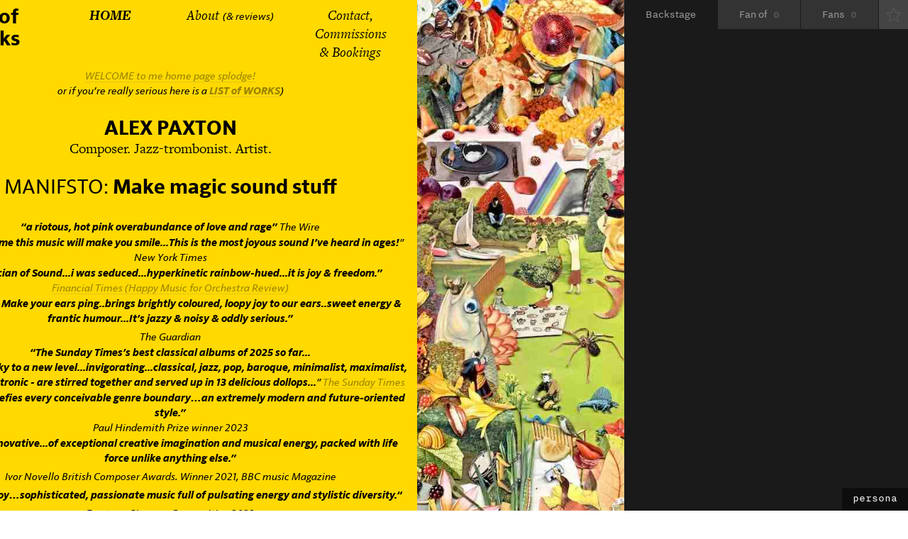

--- FILE ---
content_type: text/html; charset=UTF-8
request_url: https://alexpaxtonmusic.com/backstage/work
body_size: 25074
content:
<!doctype html>
<html lang="en" data-predefined-style="true" data-css-presets="true">
	<head>
		<title>alex paxton</title>

		<meta name="ROBOTS" content="INDEX,FOLLOW">		
		<meta name="description" content="Persona">
		<meta http-equiv="Content-Type" content="text/html; charset=utf-8">
		<meta http-equiv="X-UA-Compatible" content="IE=edge,chrome=1">
		<meta name="viewport" content="initial-scale=1.0, maximum-scale=1.0, user-scalable=no">
		
		

		<link href="//payload.persona.co/favicon/favicon.ico" rel="shortcut icon">
		<link href="/rss" rel="alternate" type="application/rss+xml" title="alex paxton feed">

		<link href="/type/css?family=FreightText:n4,i4,n7,i7|MVBSolitaire:n4,i4,n7,i7&21.6.8&" id="" rel="stylesheet" type="text/css" />
<link href="/stylesheet?21.6.8&1754556421" id="member_stylesheet" rel="stylesheet" type="text/css" />
<link href="/_jsapps/api/_css/global.css?21.6.8&" id="" rel="stylesheet" type="text/css" />
<script type="text/json" data-set="defaults">{"route_name":"index","current_offset":0,"current_page":1,"cargo_url":"alexpaxton","is_domain":true,"is_mobile":false,"is_tablet":false,"is_phone":false,"start_project":"92745","adminedit":false,"route":null,"network":"Persona","api_path":"\/\/alexpaxtonmusic.com\/_api","is_editor":false,"total_projects":"0","join_muid":"2","squeeze_id":"1478926760684415766061974947077562368","design_name":"persona","template_basename":"design"}</script>
<script type="text/json" data-set="DisplayOptions">{"user_id":32167,"pagination_count":24,"header_link_to_index":true,"header_2x":false,"total_projects":0,"thumb_size":{"w":"200","h":"134"},"image_width":1500,"pages_do_not_paginate":false,"following_link_in_nav":true,"tags_in_thumb":true,"title_in_thumb":true,"view_count_in_project":true,"title_in_project":true,"footer_in_project":true,"pages_in_text_nav":true,"projects_in_text_nav":false,"use_sets":null,"sets_open_by_default":null,"sets_can_toggle":null,"sets_one_at_a_time":null,"use_set_links":null,"sets_are_clickable":null,"set_links_position":null,"disable_project_scroll":false,"recent_project_as_start":false,"excerpt_in_thumb":false,"thumbs_below_projects":true,"thumbs_below_pages":false,"lightbox_view":true,"slide_transition":"fade","slide_transition_duration":0.4,"slide_auto_play":{"enabled":false,"delay":"1"},"slide_text_nav":{"enabled":true,"prev":"Previous","slash":"\/","next":"Next image","number_enabled":true,"number_style":"parentheses"},"slide_nav_position":"top","slide_image_position":{"center":true,"responsive":false},"slide_thumbnails":{"enabled":false,"position":"bottom"},"slide_default_thumbs":false,"slide_toggle_thumb_link":{"enabled":true,"title":"Thumbnails"},"resource_url":null,"sticky_pages":null,"slideshow_responsive":false,"slideshow_thumbnails_header":true,"layout_options":{"content_position":"center_cover","content_width":"68","content_margin":"5","main_margin":"0.9","text_alignment":"text_left","vertical_position":"vertical_middle","bgcolor":"rgba(255, 217, 0, 1)","WebFontConfig":{"Persona":{"families":{"Freight Text":{"variants":["n4","i4","n7","i7"]},"MVB Solitaire":{"variants":["n4","i4","n7","i7"]}}}},"links_orientation":"links_horizontal","viewport_size":"phone","mobile_zoom":"12","mobile_view":"desktop","mobile_padding":"-9.9","mobile_formatting":false,"width_unit":"rem","subpagebg":"transparent","lightbox_view":true},"element_sort":{"no-group":[{"name":"Navigation","isActive":true},{"name":"Header Text","isActive":true},{"name":"Content","isActive":true},{"name":"Header Image","isActive":false}]}}</script>
<script type="text/json" data-set="Site">{"id":"32167","direct_link":"http:\/\/alexpaxtonmusic.com","display_url":"alexpaxtonmusic.com","site_url":"alexpaxton","following_url":"http:\/\/alexpaxtonmusic.com\/following","website_title":"alex paxton","meta_tags":"","meta_description":"","meta_head":"","start_project_id":"92745","css_url":"\/stylesheet","rss_url":"\/rss","js_url":"\/javascript\/alexpaxton","asset_path":"\/\/assets.cdn.persona.co\/2\/1478926760684415766061974947077562368","favicon_url":"\/\/payload.persona.co\/favicon\/favicon.ico","home_url":"https:\/\/persona.co","profile_url":"\/\/payload.persona.co\/assets\/images\/default-avatar.png","profile_width":0,"profile_height":0,"social_image_url":"\/\/payload.persona.co\/assets\/images\/default-avatar.png","social_width":0,"social_height":0,"social_description":"Persona","social_has_image":false,"social_has_description":false,"custom_html":"<customhtml><\/customhtml>","filter":null,"is_editor":false,"is_demo":false,"use_hi_res":false,"show_backstage_icon":true,"files":[],"resource_url":"alexpaxtonmusic.com\/_api\/v0\/site\/32167"}</script>
<script type="text/json" data-set="Assets">false</script>
<script type="text/json" data-set="ProjectDetail">{"id":92745,"site_id":"32167","link_url":"0","project_url":"home","direct_link":"http:\/\/alexpaxtonmusic.com\/home","type":"page","link_target":"_blank","title":"home","title_no_html":"home","show_title":true,"display":false,"content":"<div grid-row=\"\" grid-pad=\"0\" grid-gutter=\"0\" grid-responsive=\"\">\n\t<div grid-col=\"x9\" grid-pad=\"0\"><div style=\"text-align: center\"><i><a href=\"List-of-Works\" rel=\"history\"><b><\/b><\/a><b><a href=\"List-of-Works\" rel=\"history\"><h2><b>List of Works<\/b><\/h2><\/a><\/b><\/i><\/div><br>\n<div style=\"text-align: center;\"><i><a href=\"work\" rel=\"history\"><\/a><\/i><\/div><\/div>\n\t<div grid-col=\"x9\" grid-pad=\"0\" class=\"\"><div style=\"text-align: center\"><b><i><a href=\"home\" rel=\"history\">HOME<\/a><\/i><\/b><\/div><\/div>\n\t<div grid-col=\"x9\" grid-pad=\"0\" class=\"\"><div style=\"text-align: center\"><i><a href=\"Biog\" rel=\"history\">About<\/a><\/i><a href=\"Biog\" rel=\"history\">\n<small>(&amp; reviews)<\/small><\/a><i><a href=\"contact\" rel=\"history\"><\/a><\/i><\/div><\/div>\n\t<div grid-col=\"x9\" grid-pad=\"0\" class=\"\"><i><a href=\"CONTACT-buy\" rel=\"history\"><div style=\"text-align: center;\">Contact, Commissions<br>&amp; Bookings<\/div><\/a><\/i><\/div>\n<\/div><div style=\"text-align: center;\"><small><i><a href=\"http:\/\/work\">WELCOME to me home page splodge! <br>\n<\/a>or if you\u2019re really serious here is a&nbsp;<b><a href=\"List-of-Works\" rel=\"history\">LIST of WORKS<\/a><\/b>)<\/i><\/small>\n<br><\/div>\n<div style=\"text-align: center;\"><br>\n<h2><b>ALEX PAXTON<\/b><\/h2><\/div><div style=\"text-align: center;\">Composer. Jazz-trombonist. Artist.<br>\n<br><h2>MANIFSTO: <b>Make magic sound stuff<\/b><br><\/h2>\n<br>\n<small><i><b>\u201ca riotous, hot pink overabundance of love and rage\u201d&nbsp;<\/b>The Wire<\/i><\/small><br><small><b>\u201cIn a dark, time this music will make you smile...This is the most joyous sound I\u2019ve heard in ages!<\/b>\u201d <br>New York Times<\/small><br><small><i><b>\u201cA Magician of Sound...i was seduced...hyperkinetic rainbow-hued...it is joy &amp; freedom.\u201d<br>\n<\/b><\/i><a href=\"https:\/\/www.ft.com\/content\/1833c5f6-721e-40bc-9fcc-f822bc856fd6?accessToken=zwAAAYeejUVVkc8YM8X2ch5AvNOfzPgivIVv1g.MEUCIA7A2lfNYPiF9qkoxlNfnO0hTiJqKKu5vA4zqxwPO7oCAiEArhvqhxaZKw0TRbmrhKID3IsKah8_bj_DrU6KTL9zmKo&amp;segmentId=e95a9ae7-622c-6235-5f87-51e412b47e97&amp;shareType=enterprise\">Financial Times (Happy Music for Orchestra Review)<\/a><\/small><small><i><b>\u201cPaxton will Make your ears ping..brings brightly coloured, loopy joy to our ears..sweet energy &amp; frantic humour...It\u2019s jazzy &amp; noisy &amp; oddly serious.\u201d<\/b><\/i> <\/small><a href=\"https:\/\/www.theguardian.com\/music\/2023\/may\/13\/carl-nielsen-the-symphonies-dg-danish-national-symphony-orchestra-fabio-luisi-nielsen-violin-concerto-james-ehnes-bergen-philharmonic-gardner-alex-paxton-happy-music-for-orchestra?fbclid=IwAR36ua0t04fvpUu50EQIzU-t2hRkGmlKaqtsfJEBa3Fvmbxm5wEeMsyRnso\"><small><i>The Guardian<\/i><\/small> <\/a><br><small><b>\u201cThe Sunday Times\u2019s best classical albums of 2025 so far...<\/b><br>\n<i><b>wild and wacky to a new level...invigorating...classical, jazz, pop, baroque, minimalist, maximalist, acoustic, electronic - are stirred together and served up in 13 delicious dollops...<\/b>\u201d <\/i><a href=\"https:\/\/www.thetimes.com\/culture\/classical-opera\/article\/best-classical-music-2025-new-reviews-79zh27bpg\">The Sunday Times<\/a><\/small>\n<br><small><b><i>\u201ca Brit who defies every conceivable genre boundary\u2026an extremely modern and future-oriented style.\u201d<\/i><\/b> <br>Paul Hindemith Prize winner 2023<\/small><br><small><i><b>\"a highly innovative...of exceptional creative imagination and musical energy, packed with life force unlike anything else.\u201d<\/b><\/i><\/small> <br>\n<small>Ivor Novello British Composer Awards. Winner 2021, BBC music Magazine<\/small><br>\n<small><b>\u201cUnbridled joy\u2026sophisticated, passionate music full of pulsating energy and stylistic diversity.\u201c <\/b><\/small>\n<small>Ernst von Siemens Composition 2023<\/small><br><small><b>\u201cRiot and a rainbow...brimmingly heartfelt multi sensorial, genuinely energising fizzer.... Super charged joy...forces us all to sit up and loosen up and buck up.\u201d <\/b>New Music Show BBC 3. Kate Molleson<\/small>\n<small><i>\u201cSeriously intoxicating music\u201d<\/i> <b><a href=\"https:\/\/theartsdesk.com\/classical-music\/classical-cds-innocence-experience-and-time-travel\">Arts Desk<\/a><\/b><\/small><br><a href=\"https:\/\/www.elbphilharmonie.de\/en\/mediatheque\/alex-paxton-a-portrait\/1013\"><small><i><b>\u201cPaxton is a monster improviser \u201c<\/b><\/i>Bandcamp Daily Best Contemporary Classical.<\/small><\/a>\n<br>\n<img width=\"4553\" height=\"6286\" width_o=\"4553\" height_o=\"6286\" src_o=\"https:\/\/cortex.persona.co\/t\/original\/i\/7d7d385fd2a595721cbd89c4c5a11f3bca3151db40532f6f6a172dc6bb86ceda\/strawberry.Alex-Paxton.-Composer.-Delicious.-photosbyjessrose30-5.jpg\" data-mid=\"1415134\" border=\"0\" \/><br>\n\n<div grid-row=\"\" grid-pad=\"2\" grid-gutter=\"4\" grid-responsive=\"\">\n\t<div grid-col=\"x11\" grid-pad=\"2\" class=\"\"><h2><small><b>\u201cThis is what an orchestra can be like in the 21st century: <br>an ensemble that speaks with one voice yet also gives voice to each of its members\u201d <br>\n<\/b>The Times<b><\/b><\/small><\/h2><small><i><b>\u201cFantastic delirium...<\/b><b>An effervescence of day glow energy that just can\u2019t be resisted<\/b>\u201d<\/i> <br>BBC radio 3 <\/small><br><small><i><\/i>\u201cextremely accessible in its tuneful generosity...astonishing formal rigor, sophistication, and an unerring ear for pop hooks...... a seriously entertaining and invigorating activity.\u201d <br>\n\n<b><a href=\"https:\/\/daily.bandcamp.com\/album-of-the-day\/alex-paxton-delicious-review\">Bandcamp Album of the Day<\/a> (Delicious)<\/b><\/small><\/div>\n\t<div grid-col=\"x11\" grid-pad=\"2\" class=\"\"><small><b><i>&nbsp;\u201c\nSurfing on the crest of its exuberance is an extraordinary experience\u201d<\/i><\/b><\/small><br><small>The Wire<\/small><br><small><b>\u201c\u201cfantastically bananas free-jazz-orchestra maximalism \u2026.. unmapped technicolour territory as unique a vision as you might hear anywhere.\u201d<\/b> <a href=\"https:\/\/thequietus.com\/articles\/32355-alex-paxton-joe-howe-dwellings-druss\">The Quietus<\/a><\/small><br><h2><small><b>\"Paxton is a system-crasher of genre, who merges jamming video game soundtracks, musical overtures, virtuoso chamber music and jazz improv into an unmistakable style...highly complex, sophisticated and extremely entertaining, virtuoso ad absurdum\"<\/b> Neue Zeitschrift fur Musik<\/small><\/h2><\/div>\n\n\n<\/div><\/div><i><\/i><div style=\"text-align: right\"><small><i><h2><div style=\"text-align: left\"><b>Its kind of like this;<\/b><\/div><\/h2>Like <\/i><b><i>minimal<\/i><\/b><i> but loads<\/i><b><i>more notes<\/i><\/b><i> like <\/i><b><i>video-games<\/i><\/b><i> but with more song like <\/i><b><i>jazz<\/i><\/b><i> but much more<\/i><b><i> gay<\/i><\/b><i> like old gay music but more current like<\/i><b><i> yummy sweet<\/i><\/b><i> but more <\/i><b><i>stick<\/i><\/b><i> like <\/i><b><i>paint<\/i><\/b><i> but more scratch like <\/i><b><i>tapestry<\/i><\/b><i> but <\/i><b><i>filthily<\/i><\/b><i> like <\/i><b><i>prayer<\/i><\/b><i> but more <\/i><b><i>loud<\/i><\/b><i> like <\/i><b><i>loud groove<\/i><\/b><i> and more <\/i><b><i>rude<\/i><\/b><i> like <\/i><b><i>fingers<\/i><\/b><i> and<\/i><b><i> faces<\/i><\/b><i> too but somehow more <\/i><b><i>smelly <\/i><\/b><i>like <\/i><b><i>smelly things cooking<\/i><\/b><i> with more <\/i><b><i>chew<\/i><\/b><i> and change like <\/i><b><i>louder prayers <\/i><\/b><i>that <\/i><b><i>groove<\/i><\/b><i> with like <\/i><b><i>stinking-hot-pink in poo-brown<\/i><\/b><i> but even more <\/i><b><i>desperate-like<\/i><\/b><i> than that like <\/i><b><i>drums<\/i><\/b><i> and <\/i><b><i>Dream Musics<\/i><\/b><\/small><\/div><div grid-row=\"\" grid-pad=\"2\" grid-gutter=\"4\" grid-responsive=\"\"><div grid-col=\"x11\" grid-pad=\"2\"><b><a href=\"List-of-Works\" rel=\"history\"><h2><b>List of Works<\/b><\/h2><\/a><\/b>\n<br>\n<a href=\"Music-for-Bosch-People\" rel=\"history\">Album 1: MUSIC for BOSCH PEOPLE<\/a><br><a href=\"ilolli-pop-1\" rel=\"history\">Album 2: ilolli-pop<\/a><br><a href=\"Happy-Music-for-Orchestra-1\" rel=\"history\">Album 3: Happy Music for Orchestra<\/a>\n<br>\n<a href=\"Delicious\" rel=\"history\">Album 4: Delicious<\/a><br>\n<br>\n<a href=\"documentaries-and-interviews\" rel=\"history\">Documentaries<\/a><br>\n<a href=\"DISCOGRAPHY\" rel=\"history\">Discograph<\/a>y<br><a href=\"Calender\" rel=\"history\">Calender<\/a><br><a href=\"Photo\" rel=\"history\">Photos<\/a><br>\n<a href=\"Art\" rel=\"history\">Art<\/a><br><br>\n<iframe width=\"560\" height=\"315\" src=\"https:\/\/www.youtube.com\/embed\/C9aHy6fS_aU?si=tJnqIqGQNhwAaOac\" title=\"YouTube video player\" frameborder=\"0\" allow=\"accelerometer; autoplay; clipboard-write; encrypted-media; gyroscope; picture-in-picture; web-share\" referrerpolicy=\"strict-origin-when-cross-origin\" allowfullscreen=\"\" style=\"width: 349.24px; height: 196.447px;\"><\/iframe><iframe width=\"560\" height=\"315\" src=\"https:\/\/www.youtube.com\/embed\/ZgHj0DEpUwA?si=bu0FwyvzPVFCicpk\" title=\"YouTube video player\" frameborder=\"0\" allow=\"accelerometer; autoplay; clipboard-write; encrypted-media; gyroscope; picture-in-picture; web-share\" referrerpolicy=\"strict-origin-when-cross-origin\" allowfullscreen=\"\" style=\"width: 349.24px; height: 196.447px;\"><\/iframe><br>\n<iframe width=\"560\" height=\"315\" src=\"https:\/\/www.youtube.com\/embed\/videoseries?si=8DEh6gLt02irJ5Ju&amp;list=PLLznkGMTF0sd8_8Uq9LBdjzLYNc70yMEU\" title=\"YouTube video player\" frameborder=\"0\" allow=\"accelerometer; autoplay; clipboard-write; encrypted-media; gyroscope; picture-in-picture; web-share\" referrerpolicy=\"strict-origin-when-cross-origin\" allowfullscreen=\"\" style=\"width: 349.24px; height: 196.447px;\"><\/iframe><br><iframe width=\"560\" height=\"315\" src=\"https:\/\/www.youtube.com\/embed\/uwS8k-CmlZ0?si=kN5wlPKQ-rsaRfj1\" title=\"YouTube video player\" frameborder=\"0\" allow=\"accelerometer; autoplay; clipboard-write; encrypted-media; gyroscope; picture-in-picture; web-share\" referrerpolicy=\"strict-origin-when-cross-origin\" allowfullscreen=\"\" style=\"width: 349.24px; height: 196.447px;\"><\/iframe><b><small><iframe width=\"50%\" height=\"300\" scrolling=\"no\" frameborder=\"no\" allow=\"autoplay\" src=\"https:\/\/w.soundcloud.com\/player\/?url=https%3A\/\/api.soundcloud.com\/tracks\/2148765861%3Fsecret_token%3Ds-dWUO1GaL75U&amp;color=%23ff00e7&amp;auto_play=false&amp;hide_related=true&amp;show_comments=false&amp;show_user=true&amp;show_reposts=false&amp;show_teaser=false&amp;visual=true\" style=\"width: 360px; height: 300px;\"><\/iframe><\/small><\/b><br><iframe width=\"560\" height=\"315\" src=\"https:\/\/www.youtube.com\/embed\/YBk3JHxSH-0?si=7X8s47WnYwumPZmw\" title=\"YouTube video player\" frameborder=\"0\" allow=\"accelerometer; autoplay; clipboard-write; encrypted-media; gyroscope; picture-in-picture; web-share\" referrerpolicy=\"strict-origin-when-cross-origin\" allowfullscreen=\"\" style=\"width: 349.24px; height: 196.447px;\"><\/iframe>\n<br>\n\n<iframe width=\"560\" height=\"315\" src=\"https:\/\/www.youtube.com\/embed\/videoseries?si=TF0ull1YuvDzAmba&amp;list=PLLznkGMTF0sdY--Rg9MOmkJx6K2D2-QE3\" title=\"YouTube video player\" frameborder=\"0\" allow=\"accelerometer; autoplay; clipboard-write; encrypted-media; gyroscope; picture-in-picture; web-share\" referrerpolicy=\"strict-origin-when-cross-origin\" allowfullscreen=\"\" style=\"width: 349.24px; height: 196.447px;\"><\/iframe><iframe width=\"560\" height=\"315\" src=\"https:\/\/www.youtube.com\/embed\/H5ksjH3N4MU?si=W0uZKc7OCiTL4Cqq\" frameborder=\"0\" allowfullscreen=\"\" style=\"width: 349.24px; height: 196.447px;\"><\/iframe><small><br><iframe width=\"50%\" height=\"300\" scrolling=\"no\" frameborder=\"no\" allow=\"autoplay\" src=\"https:\/\/w.soundcloud.com\/player\/?url=https%3A\/\/api.soundcloud.com\/tracks\/1590428639%3Fsecret_token%3Ds-aacedPZSE8g&amp;color=%23ff00e7&amp;auto_play=false&amp;hide_related=true&amp;show_comments=false&amp;show_user=true&amp;show_reposts=false&amp;show_teaser=false&amp;visual=true\" style=\"width: 360px; height: 300px;\"><\/iframe><\/small><iframe width=\"560\" height=\"315\" src=\"https:\/\/www.youtube.com\/embed\/sdlI1iDwYFU?si=IjyFC5REwLxaQNxP\" title=\"YouTube video player\" frameborder=\"0\" allow=\"accelerometer; autoplay; clipboard-write; encrypted-media; gyroscope; picture-in-picture; web-share\" referrerpolicy=\"strict-origin-when-cross-origin\" allowfullscreen=\"\" style=\"width: 349.24px; height: 196.447px;\"><\/iframe><b><i><b><i><a href=\"Delicious\" rel=\"history\"><iframe width=\"560\" height=\"315\" src=\"https:\/\/www.youtube.com\/embed\/videoseries?si=vwOi1duCTEHJTR1P&amp;list=PLLznkGMTF0sf8XUDT6R-dAriyYVfaQAse\" frameborder=\"0\" allowfullscreen=\"\" style=\"width: 349.24px; height: 196.447px;\"><\/iframe><\/a><\/i><\/b><\/i><\/b>\n<br><iframe width=\"560\" height=\"315\" src=\"https:\/\/www.youtube.com\/embed\/videoseries?si=608BtEG2rt_npAFs&amp;list=PLLznkGMTF0scM6gV93d9-umncrWkkTvo_\" title=\"YouTube video player\" frameborder=\"0\" allow=\"accelerometer; autoplay; clipboard-write; encrypted-media; gyroscope; picture-in-picture; web-share\" referrerpolicy=\"strict-origin-when-cross-origin\" allowfullscreen=\"\" style=\"width: 349.24px; height: 196.447px;\"><\/iframe>\n<br>\n<b><i><b><i><a href=\"documentaries-and-interviews\" rel=\"history\"><iframe width=\"560\" height=\"315\" src=\"https:\/\/www.youtube.com\/embed\/R-itpmgQ7p8?si=LyK3uwdbg2KhOLKS\" frameborder=\"0\" allowfullscreen=\"\" style=\"width: 349.24px; height: 196.447px;\"><\/iframe><br><iframe width=\"560\" height=\"315\" src=\"https:\/\/www.youtube.com\/embed\/wbdnq617Ujw?si=NgRjPevQWmotarPq\" frameborder=\"0\" allowfullscreen=\"\" style=\"width: 349.24px; height: 196.447px;\"><\/iframe><iframe width=\"560\" height=\"315\" src=\"https:\/\/www.youtube.com\/embed\/EtM-k4ufC8k?si=kOAEyqVwUtTzS-hJ\" title=\"YouTube video player\" frameborder=\"0\" allow=\"accelerometer; autoplay; clipboard-write; encrypted-media; gyroscope; picture-in-picture; web-share\" referrerpolicy=\"strict-origin-when-cross-origin\" allowfullscreen=\"\" style=\"width: 349.24px; height: 196.447px;\"><\/iframe><br><iframe width=\"50%\" height=\"300\" frameborder=\"no\" src=\"https:\/\/w.soundcloud.com\/player\/?url=https%3A\/\/api.soundcloud.com\/tracks\/1122818938%3Fsecret_token%3Ds-jwCtLWDp0WK&amp;color=%23ff00e7&amp;auto_play=false&amp;hide_related=true&amp;show_comments=false&amp;show_user=true&amp;show_reposts=false&amp;show_teaser=false&amp;visual=true\" style=\"width: 360px; height: 300px;\"><\/iframe><br><iframe width=\"560\" height=\"315\" src=\"https:\/\/www.youtube.com\/embed\/Lr9L_lljiMM?si=P_dtUuA7E-7TsLUv\" title=\"YouTube video player\" frameborder=\"0\" allow=\"accelerometer; autoplay; clipboard-write; encrypted-media; gyroscope; picture-in-picture; web-share\" referrerpolicy=\"strict-origin-when-cross-origin\" allowfullscreen=\"\" style=\"width: 349.24px; height: 196.447px;\"><\/iframe><br><iframe width=\"560\" height=\"315\" src=\"https:\/\/www.youtube.com\/embed\/P48UbFmLbg4?si=Tdf1hJLEEUbmFhio\" frameborder=\"0\" allowfullscreen=\"\" style=\"width: 349.24px; height: 196.447px;\"><\/iframe><iframe width=\"560\" height=\"315\" src=\"https:\/\/www.youtube.com\/embed\/k2UMe-718JI?si=TQekarPYbv4Htsl1\" title=\"YouTube video player\" frameborder=\"0\" allow=\"accelerometer; autoplay; clipboard-write; encrypted-media; gyroscope; picture-in-picture; web-share\" referrerpolicy=\"strict-origin-when-cross-origin\" allowfullscreen=\"\" style=\"width: 349.24px; height: 196.447px;\"><\/iframe><div style=\"text-align: center;\"><iframe data-testid=\"embed-iframe\" style=\"border-radius: 12px; width: 360px; height: 352px;\" src=\"https:\/\/open.spotify.com\/embed\/episode\/1upSLndbYDWDKFXpgWBMQx?utm_source=generator\" width=\"50%\" height=\"352\" frameborder=\"0\" allowfullscreen=\"\" allow=\"autoplay; clipboard-write; encrypted-media; fullscreen; picture-in-picture\" loading=\"lazy\"><\/iframe><\/div><small><br><iframe width=\"50%\" height=\"300\" frameborder=\"no\" src=\"https:\/\/w.soundcloud.com\/player\/?url=https%3A\/\/api.soundcloud.com\/tracks\/2148289668%3Fsecret_token%3Ds-zlkKWoq0O8G&amp;color=%23ff00e7&amp;auto_play=false&amp;hide_related=true&amp;show_comments=false&amp;show_user=true&amp;show_reposts=false&amp;show_teaser=false&amp;visual=true\" style=\"width: 360px; height: 300px;\"><\/iframe><\/small><\/a><\/i><\/b><\/i><\/b><div style=\"text-align: center\"><small><b><iframe src=\"https:\/\/www.facebook.com\/plugins\/video.php?height=476&amp;href=https%3A%2F%2Fwww.facebook.com%2FTitelThesenTemperamente%2Fvideos%2F979587220360808%2F&amp;show_text=false&amp;width=267&amp;t=0\" width=\"267\" height=\"476\" frameborder=\"0\" allowfullscreen=\"true\" style=\"width: 267px; height: 476px;\"><\/iframe><\/b><\/small><\/div><a href=\"https:\/\/www.elbphilharmonie.de\/en\/mediatheque\/alex-paxton-a-portrait\/1013\" class=\"image-link\"><img width=\"974\" height=\"1334\" width_o=\"974\" height_o=\"1334\" src_o=\"https:\/\/cortex.persona.co\/t\/original\/i\/81f6231310610696e3b6374d1c3b7f39ba2eba49e2a0ef60c85632beb3d9b76f\/Screenshot-2025-08-06-at-17.18.34.png\" data-mid=\"1415129\" border=\"0\" \/><img width=\"2849\" height=\"2326\" width_o=\"2849\" height_o=\"2326\" src_o=\"https:\/\/cortex.persona.co\/t\/original\/i\/4bdb53b216f053726d129f46e3da7c070d09295ad13282f05bae4bea516fce61\/Alex-Paxton.-Composer-Financial-Times.-Feature.-Happy-Music-for-Orchestra.jpg\" data-mid=\"1305556\" border=\"0\" \/><\/a><br>\n<\/div><div grid-col=\"x11\" grid-pad=\"2\" class=\"\"><img width=\"718\" height=\"534\" width_o=\"718\" height_o=\"534\" src_o=\"https:\/\/cortex.persona.co\/t\/original\/i\/a520ae1a3accae993267cefae943b36f1ace321488f73a3e1c13daf4e223ea8a\/Screenshot-2025-08-07-at-22.02.14.png\" data-mid=\"1415346\" border=\"0\" \/><iframe width=\"560\" height=\"315\" src=\"https:\/\/www.youtube.com\/embed\/-EsIDG21Fm4?si=dgiBZpFYjl_JpvJy\" title=\"YouTube video player\" frameborder=\"0\" allow=\"accelerometer; autoplay; clipboard-write; encrypted-media; gyroscope; picture-in-picture; web-share\" referrerpolicy=\"strict-origin-when-cross-origin\" allowfullscreen=\"\" style=\"width: 349.24px; height: 196.447px;\"><\/iframe><iframe width=\"560\" height=\"315\" src=\"https:\/\/www.youtube.com\/embed\/x0oWUU0og1w?si=5Ki69RsUFQmkcBeE\" title=\"YouTube video player\" frameborder=\"0\" allow=\"accelerometer; autoplay; clipboard-write; encrypted-media; gyroscope; picture-in-picture; web-share\" referrerpolicy=\"strict-origin-when-cross-origin\" allowfullscreen=\"\" style=\"width: 349.24px; height: 196.447px;\"><\/iframe><br><iframe width=\"560\" height=\"315\" src=\"https:\/\/www.youtube.com\/embed\/videoseries?si=4P-AujZnEqq28E2Q&amp;list=PLLznkGMTF0seuz7AsiOg9nvFug9l5sCMc\" frameborder=\"0\" allowfullscreen=\"\" style=\"width: 349.24px; height: 196.447px;\"><\/iframe><b><i><a href=\"https:\/\/www.musicshopeurope.co.uk\/dadd-s-fairies-sy%209166?returnurl=%2fsearch%3fq%3dalex%2bpaxton%26substoreid%3d\"><iframe width=\"560\" height=\"315\" src=\"https:\/\/www.youtube.com\/embed\/oW-FTXiC94M?si=UbrrCYFXjoIvKthL\" frameborder=\"0\" allowfullscreen=\"\" style=\"width: 349.24px; height: 196.447px;\"><\/iframe><br><div style=\"text-align: center;\"><div style=\"text-align: left;\"><iframe width=\"560\" height=\"315\" src=\"https:\/\/www.youtube.com\/embed\/XbuC4F9L8Bc?si=OM4NKQK0kq828DmX\" title=\"YouTube video player\" frameborder=\"0\" allow=\"accelerometer; autoplay; clipboard-write; encrypted-media; gyroscope; picture-in-picture; web-share\" referrerpolicy=\"strict-origin-when-cross-origin\" allowfullscreen=\"\" style=\"width: 349.24px; height: 196.447px;\"><\/iframe>\n<br>\n<iframe width=\"560\" height=\"315\" src=\"https:\/\/www.youtube.com\/embed\/d_L7K0D6dtE?si=4bwSfyj0WiajnHzq\" title=\"YouTube video player\" frameborder=\"0\" allow=\"accelerometer; autoplay; clipboard-write; encrypted-media; gyroscope; picture-in-picture; web-share\" referrerpolicy=\"strict-origin-when-cross-origin\" allowfullscreen=\"\" style=\"width: 349.24px; height: 196.447px;\"><\/iframe><iframe width=\"560\" height=\"315\" src=\"https:\/\/www.youtube.com\/embed\/videoseries?si=Gq9vl9Zkp04K14jY&amp;list=PLLznkGMTF0seKIGascNlJ-fvxjOEHu8yt\" frameborder=\"0\" allowfullscreen=\"\" style=\"width: 349.24px; height: 196.447px;\"><\/iframe><iframe width=\"560\" height=\"315\" src=\"https:\/\/www.youtube.com\/embed\/5EWk0jFv9y0?si=adAJw1VzNErc7NwV\" frameborder=\"0\" allowfullscreen=\"\" style=\"width: 349.24px; height: 196.447px;\"><\/iframe><iframe width=\"560\" height=\"315\" src=\"https:\/\/www.youtube.com\/embed\/CkcRddVLCRU\" frameborder=\"0\" allowfullscreen=\"\" style=\"width: 349.24px; height: 196.447px;\"><\/iframe><br><\/div><\/div><iframe width=\"560\" height=\"315\" src=\"https:\/\/www.youtube.com\/embed\/wJvU-A31X0g?si=0uAFIQVAMmecxurq\" frameborder=\"0\" allowfullscreen=\"\" style=\"width: 349.24px; height: 196.447px;\"><\/iframe><iframe width=\"560\" height=\"315\" src=\"https:\/\/www.youtube.com\/embed\/0LD42IOeBOg?si=z1Ukm4UP4gJ5kz5A\" frameborder=\"0\" allowfullscreen=\"\" style=\"width: 349.24px; height: 196.447px;\"><\/iframe><br><\/a><\/i><iframe width=\"50%\" height=\"300\" frameborder=\"no\" src=\"https:\/\/w.soundcloud.com\/player\/?url=https%3A\/\/api.soundcloud.com\/tracks\/1124010508%3Fsecret_token%3Ds-VoZrXdJE6do&amp;color=%23ff00e7&amp;auto_play=false&amp;hide_related=true&amp;show_comments=false&amp;show_user=true&amp;show_reposts=false&amp;show_teaser=false&amp;visual=true\" style=\"width: 360px; height: 300px;\"><\/iframe><\/b><br><iframe width=\"560\" height=\"315\" src=\"https:\/\/www.youtube.com\/embed\/DPFCes40FXU?si=QEWthv9CjP4JtBsA\" title=\"YouTube video player\" frameborder=\"0\" allow=\"accelerometer; autoplay; clipboard-write; encrypted-media; gyroscope; picture-in-picture; web-share\" referrerpolicy=\"strict-origin-when-cross-origin\" allowfullscreen=\"\" style=\"width: 349.24px; height: 196.447px;\"><\/iframe><br><a href=\"https:\/\/www.15questions.net\/interview\/fifteen-questions-interview-alex-paxton\/page-1\/\"><iframe width=\"560\" height=\"315\" src=\"https:\/\/www.youtube.com\/embed\/P321jne7KqI?si=pJMLdz5u9Mseqlvg\" frameborder=\"0\" allowfullscreen=\"\" style=\"width: 349.24px; height: 196.447px;\"><\/iframe><\/a><iframe width=\"560\" height=\"315\" src=\"https:\/\/www.youtube.com\/embed\/U-_isxHBw4g?si=rS3d85ErjEzPZJ7V\" title=\"YouTube video player\" frameborder=\"0\" allow=\"accelerometer; autoplay; clipboard-write; encrypted-media; gyroscope; picture-in-picture; web-share\" referrerpolicy=\"strict-origin-when-cross-origin\" allowfullscreen=\"\" style=\"width: 349.24px; height: 196.447px;\"><\/iframe><br><div style=\"text-align: center;\"><iframe width=\"560\" height=\"315\" src=\"https:\/\/www.youtube.com\/embed\/dhOaeBggfwg?si=WuR9ger86SdFjMjx\" frameborder=\"0\" allowfullscreen=\"\" style=\"width: 349.24px; height: 196.447px;\"><\/iframe>\n<br>\n<iframe width=\"560\" height=\"315\" src=\"https:\/\/www.youtube.com\/embed\/videoseries?si=ycN8NkPfpwtTbZ98&amp;list=PLLznkGMTF0sd4E4-irLuQOFObnDLyiAnm\" frameborder=\"0\" allowfullscreen=\"\" style=\"width: 349.24px; height: 196.447px;\"><\/iframe><iframe width=\"560\" height=\"315\" src=\"https:\/\/www.youtube.com\/embed\/BaJQJDEKMqA?si=sBxk0arbeIGb5JUo\" frameborder=\"0\" allowfullscreen=\"\" style=\"width: 349.24px; height: 196.447px;\"><\/iframe><iframe width=\"560\" height=\"315\" src=\"https:\/\/www.youtube.com\/embed\/Z3MNmxQ6lhc?si=tSY3Zupy2fdDoEhQ\" title=\"YouTube video player\" frameborder=\"0\" allow=\"accelerometer; autoplay; clipboard-write; encrypted-media; gyroscope; picture-in-picture; web-share\" referrerpolicy=\"strict-origin-when-cross-origin\" allowfullscreen=\"\" style=\"width: 349.24px; height: 196.447px;\"><\/iframe><iframe width=\"560\" height=\"315\" src=\"https:\/\/www.youtube.com\/embed\/5VBEaUrD3ic?si=-X9gUfgBl0oLAbwi\" title=\"YouTube video player\" frameborder=\"0\" allow=\"accelerometer; autoplay; clipboard-write; encrypted-media; gyroscope; picture-in-picture; web-share\" referrerpolicy=\"strict-origin-when-cross-origin\" allowfullscreen=\"\" style=\"width: 349.24px; height: 196.447px;\"><\/iframe><iframe width=\"560\" height=\"315\" src=\"https:\/\/www.youtube.com\/embed\/Q2uXmDiDp08?si=c5pD6-HiytEOQEYG\" title=\"YouTube video player\" frameborder=\"0\" allow=\"accelerometer; autoplay; clipboard-write; encrypted-media; gyroscope; picture-in-picture; web-share\" referrerpolicy=\"strict-origin-when-cross-origin\" allowfullscreen=\"\" style=\"width: 349.24px; height: 196.447px;\"><\/iframe><br>\n<iframe width=\"560\" height=\"315\" src=\"https:\/\/www.youtube.com\/embed\/WJf-3ZNiIHM?si=1Yq_NjqL4gV2D9fM\" frameborder=\"0\" allowfullscreen=\"\" style=\"width: 349.24px; height: 196.447px;\"><\/iframe><br><iframe width=\"560\" height=\"315\" src=\"https:\/\/www.youtube.com\/embed\/FpdsN2J-Nuk?si=ADlBO5I3e63t5F-_\" frameborder=\"0\" allowfullscreen=\"\" style=\"width: 349.24px; height: 196.447px;\"><\/iframe><iframe style=\"border: 0; width: 100%; height: 120px;\" src=\"https:\/\/bandcamp.com\/EmbeddedPlayer\/album=1410103708\/size=large\/bgcol=ffffff\/linkcol=f171a2\/tracklist=false\/artwork=small\/track=1043840604\/transparent=true\/\" seamless=\"\"><a href=\"https:\/\/twentypiano.bandcamp.com\/album\/music-for-piano\">Music for Piano by Alex Paxton<\/a><\/iframe><iframe width=\"50%\" height=\"300\" frameborder=\"no\" src=\"https:\/\/w.soundcloud.com\/player\/?url=https%3A\/\/api.soundcloud.com\/tracks\/1124018020%3Fsecret_token%3Ds-g3WAIyciVUN&amp;color=%23ff00e7&amp;auto_play=false&amp;hide_related=true&amp;show_comments=false&amp;show_user=true&amp;show_reposts=false&amp;show_teaser=false&amp;visual=true\" style=\"width: 360px; height: 300px;\"><\/iframe><br>\n<br>\nAlex Paxton is represented by<br><a href=\"https:\/\/www.rayfieldallied.com\/artists\/alex-paxton\"><i>Rayfield Allied <\/i>worldwide<\/a>.<br><br><b>For commisions, bookings,<\/b><br><b><i>CONTACT HERE <br><\/i><small>Artist Manager \ue0f1 <a href=\"http:\/\/ben.rayfield@rayfieldallied.com\">Ben Rayfield<\/a>:<br><\/small><i><br><\/i><\/b><i><br>Or<br><br><b>For commisions, hire, buy, bookings, press<\/b><b><br><a href=\"contact\" rel=\"history\">CONTACT HERE <br><small>\ue0f1 Alex Paxton Music<\/small><\/a><br><\/b><br><\/i>Alex Paxton\u2019s Music is published by Ricordi<br><b>For Hire or Buy scores and parts from Ricordi + Licensing enquiries<br>CONTACT&nbsp;<small>\ue0f1<\/small> Lasse Mueller<br><small><br><i>Lasse M\u00fcller<\/i><br>Manager Rental<br>t. +49 30 166359897<br>m. +49 175 412 81 85<br><a href=\"mailto:Lasse.Mueller@umusic.com\">Lasse.Mueller@umusic.com<\/a><\/small><\/b><br>\n<\/div>\n<\/div><\/div><div style=\"text-align: center;\"><small><i><b>\u201cnot only was extraordinary musically, but brought diverse communities together in ways that exemplified a new, creolized identity for classical music. Alex\u2019s vision of new music could help to transform classical music into a true world music.\u201d<\/b> <\/i><i>George Lewis quotation for <\/i><br>\n<i>Hindemith Prize laudatory speech (Candy Folk Space Drum)<\/i><\/small><br>\n<br>\n<img width=\"2000\" height=\"1438\" width_o=\"2000\" height_o=\"1438\" src_o=\"https:\/\/cortex.persona.co\/t\/original\/i\/e8b2f07d9a39e8e18e18fa88a5f9e98320c49cddc5e589408420a035d0807be4\/Saftey-Pants-Full-Silver-Foil.-FULLAlex-Paxton.-Composer.-Artist..-JPG.jpeg\" data-mid=\"1415133\" border=\"0\" \/><br>\n<\/div><br><br>\n<br>","content_no_html":"\n\tList of Works\n\n\tHOME\n\tAbout\n(&amp; reviews)\n\tContact, Commissions&amp; Bookings\nWELCOME to me home page splodge! \nor if you\u2019re really serious here is a&nbsp;LIST of WORKS)\n\n\nALEX PAXTONComposer. Jazz-trombonist. Artist.\nMANIFSTO: Make magic sound stuff\n\n\u201ca riotous, hot pink overabundance of love and rage\u201d&nbsp;The Wire\u201cIn a dark, time this music will make you smile...This is the most joyous sound I\u2019ve heard in ages!\u201d New York Times\u201cA Magician of Sound...i was seduced...hyperkinetic rainbow-hued...it is joy &amp; freedom.\u201d\nFinancial Times (Happy Music for Orchestra Review)\u201cPaxton will Make your ears ping..brings brightly coloured, loopy joy to our ears..sweet energy &amp; frantic humour...It\u2019s jazzy &amp; noisy &amp; oddly serious.\u201d The Guardian \u201cThe Sunday Times\u2019s best classical albums of 2025 so far...\nwild and wacky to a new level...invigorating...classical, jazz, pop, baroque, minimalist, maximalist, acoustic, electronic - are stirred together and served up in 13 delicious dollops...\u201d The Sunday Times\n\u201ca Brit who defies every conceivable genre boundary\u2026an extremely modern and future-oriented style.\u201d Paul Hindemith Prize winner 2023\"a highly innovative...of exceptional creative imagination and musical energy, packed with life force unlike anything else.\u201d \nIvor Novello British Composer Awards. Winner 2021, BBC music Magazine\n\u201cUnbridled joy\u2026sophisticated, passionate music full of pulsating energy and stylistic diversity.\u201c \nErnst von Siemens Composition 2023\u201cRiot and a rainbow...brimmingly heartfelt multi sensorial, genuinely energising fizzer.... Super charged joy...forces us all to sit up and loosen up and buck up.\u201d New Music Show BBC 3. Kate Molleson\n\u201cSeriously intoxicating music\u201d Arts Desk\u201cPaxton is a monster improviser \u201cBandcamp Daily Best Contemporary Classical.\n\n{image 85}\n\n\n\t\u201cThis is what an orchestra can be like in the 21st century: an ensemble that speaks with one voice yet also gives voice to each of its members\u201d \nThe Times\u201cFantastic delirium...An effervescence of day glow energy that just can\u2019t be resisted\u201d BBC radio 3 \u201cextremely accessible in its tuneful generosity...astonishing formal rigor, sophistication, and an unerring ear for pop hooks...... a seriously entertaining and invigorating activity.\u201d \n\nBandcamp Album of the Day (Delicious)\n\t&nbsp;\u201c\nSurfing on the crest of its exuberance is an extraordinary experience\u201dThe Wire\u201c\u201cfantastically bananas free-jazz-orchestra maximalism \u2026.. unmapped technicolour territory as unique a vision as you might hear anywhere.\u201d The Quietus\"Paxton is a system-crasher of genre, who merges jamming video game soundtracks, musical overtures, virtuoso chamber music and jazz improv into an unmistakable style...highly complex, sophisticated and extremely entertaining, virtuoso ad absurdum\" Neue Zeitschrift fur Musik\n\n\nIts kind of like this;Like minimal but loadsmore notes like video-games but with more song like jazz but much more gay like old gay music but more current like yummy sweet but more stick like paint but more scratch like tapestry but filthily like prayer but more loud like loud groove and more rude like fingers and faces too but somehow more smelly like smelly things cooking with more chew and change like louder prayers that groove with like stinking-hot-pink in poo-brown but even more desperate-like than that like drums and Dream MusicsList of Works\n\nAlbum 1: MUSIC for BOSCH PEOPLEAlbum 2: ilolli-popAlbum 3: Happy Music for Orchestra\n\nAlbum 4: Delicious\n\nDocumentaries\nDiscographyCalenderPhotos\nArt\n\n\n\n\n\n\n\n{image 80}{image 62}\n{image 86}\n\n\n\n\nMusic for Piano by Alex Paxton\n\nAlex Paxton is represented byRayfield Allied worldwide.For commisions, bookings,CONTACT HERE Artist Manager \ue0f1 Ben Rayfield:OrFor commisions, hire, buy, bookings, pressCONTACT HERE \ue0f1 Alex Paxton MusicAlex Paxton\u2019s Music is published by RicordiFor Hire or Buy scores and parts from Ricordi + Licensing enquiriesCONTACT&nbsp;\ue0f1 Lasse MuellerLasse M\u00fcllerManager Rentalt. +49 30 166359897m. +49 175 412 81 85Lasse.Mueller@umusic.com\n\n\u201cnot only was extraordinary musically, but brought diverse communities together in ways that exemplified a new, creolized identity for classical music. Alex\u2019s vision of new music could help to transform classical music into a true world music.\u201d George Lewis quotation for \nHindemith Prize laudatory speech (Candy Folk Space Drum)\n\n{image 83}\n\n","content_partial_html":"\n\t<i><a href=\"List-of-Works\" rel=\"history\"><b><\/b><\/a><b><a href=\"List-of-Works\" rel=\"history\"><h2><b>List of Works<\/b><\/h2><\/a><\/b><\/i><br>\n<i><a href=\"work\" rel=\"history\"><\/a><\/i>\n\t<b><i><a href=\"home\" rel=\"history\">HOME<\/a><\/i><\/b>\n\t<i><a href=\"Biog\" rel=\"history\">About<\/a><\/i><a href=\"Biog\" rel=\"history\">\n(&amp; reviews)<\/a><i><a href=\"contact\" rel=\"history\"><\/a><\/i>\n\t<i><a href=\"CONTACT-buy\" rel=\"history\">Contact, Commissions<br>&amp; Bookings<\/a><\/i>\n<i><a href=\"http:\/\/work\">WELCOME to me home page splodge! <br>\n<\/a>or if you\u2019re really serious here is a&nbsp;<b><a href=\"List-of-Works\" rel=\"history\">LIST of WORKS<\/a><\/b>)<\/i>\n<br>\n<br>\n<h2><b>ALEX PAXTON<\/b><\/h2>Composer. Jazz-trombonist. Artist.<br>\n<br><h2>MANIFSTO: <b>Make magic sound stuff<\/b><br><\/h2>\n<br>\n<i><b>\u201ca riotous, hot pink overabundance of love and rage\u201d&nbsp;<\/b>The Wire<\/i><br><b>\u201cIn a dark, time this music will make you smile...This is the most joyous sound I\u2019ve heard in ages!<\/b>\u201d <br>New York Times<br><i><b>\u201cA Magician of Sound...i was seduced...hyperkinetic rainbow-hued...it is joy &amp; freedom.\u201d<br>\n<\/b><\/i><a href=\"https:\/\/www.ft.com\/content\/1833c5f6-721e-40bc-9fcc-f822bc856fd6?accessToken=zwAAAYeejUVVkc8YM8X2ch5AvNOfzPgivIVv1g.MEUCIA7A2lfNYPiF9qkoxlNfnO0hTiJqKKu5vA4zqxwPO7oCAiEArhvqhxaZKw0TRbmrhKID3IsKah8_bj_DrU6KTL9zmKo&amp;segmentId=e95a9ae7-622c-6235-5f87-51e412b47e97&amp;shareType=enterprise\">Financial Times (Happy Music for Orchestra Review)<\/a><i><b>\u201cPaxton will Make your ears ping..brings brightly coloured, loopy joy to our ears..sweet energy &amp; frantic humour...It\u2019s jazzy &amp; noisy &amp; oddly serious.\u201d<\/b><\/i> <a href=\"https:\/\/www.theguardian.com\/music\/2023\/may\/13\/carl-nielsen-the-symphonies-dg-danish-national-symphony-orchestra-fabio-luisi-nielsen-violin-concerto-james-ehnes-bergen-philharmonic-gardner-alex-paxton-happy-music-for-orchestra?fbclid=IwAR36ua0t04fvpUu50EQIzU-t2hRkGmlKaqtsfJEBa3Fvmbxm5wEeMsyRnso\"><i>The Guardian<\/i> <\/a><br><b>\u201cThe Sunday Times\u2019s best classical albums of 2025 so far...<\/b><br>\n<i><b>wild and wacky to a new level...invigorating...classical, jazz, pop, baroque, minimalist, maximalist, acoustic, electronic - are stirred together and served up in 13 delicious dollops...<\/b>\u201d <\/i><a href=\"https:\/\/www.thetimes.com\/culture\/classical-opera\/article\/best-classical-music-2025-new-reviews-79zh27bpg\">The Sunday Times<\/a>\n<br><b><i>\u201ca Brit who defies every conceivable genre boundary\u2026an extremely modern and future-oriented style.\u201d<\/i><\/b> <br>Paul Hindemith Prize winner 2023<br><i><b>\"a highly innovative...of exceptional creative imagination and musical energy, packed with life force unlike anything else.\u201d<\/b><\/i> <br>\nIvor Novello British Composer Awards. Winner 2021, BBC music Magazine<br>\n<b>\u201cUnbridled joy\u2026sophisticated, passionate music full of pulsating energy and stylistic diversity.\u201c <\/b>\nErnst von Siemens Composition 2023<br><b>\u201cRiot and a rainbow...brimmingly heartfelt multi sensorial, genuinely energising fizzer.... Super charged joy...forces us all to sit up and loosen up and buck up.\u201d <\/b>New Music Show BBC 3. Kate Molleson\n<i>\u201cSeriously intoxicating music\u201d<\/i> <b><a href=\"https:\/\/theartsdesk.com\/classical-music\/classical-cds-innocence-experience-and-time-travel\">Arts Desk<\/a><\/b><br><a href=\"https:\/\/www.elbphilharmonie.de\/en\/mediatheque\/alex-paxton-a-portrait\/1013\"><i><b>\u201cPaxton is a monster improviser \u201c<\/b><\/i>Bandcamp Daily Best Contemporary Classical.<\/a>\n<br>\n<img width=\"4553\" height=\"6286\" width_o=\"4553\" height_o=\"6286\" src_o=\"https:\/\/cortex.persona.co\/t\/original\/i\/7d7d385fd2a595721cbd89c4c5a11f3bca3151db40532f6f6a172dc6bb86ceda\/strawberry.Alex-Paxton.-Composer.-Delicious.-photosbyjessrose30-5.jpg\" data-mid=\"1415134\" border=\"0\" \/><br>\n\n\n\t<h2><b>\u201cThis is what an orchestra can be like in the 21st century: <br>an ensemble that speaks with one voice yet also gives voice to each of its members\u201d <br>\n<\/b>The Times<b><\/b><\/h2><i><b>\u201cFantastic delirium...<\/b><b>An effervescence of day glow energy that just can\u2019t be resisted<\/b>\u201d<\/i> <br>BBC radio 3 <br><i><\/i>\u201cextremely accessible in its tuneful generosity...astonishing formal rigor, sophistication, and an unerring ear for pop hooks...... a seriously entertaining and invigorating activity.\u201d <br>\n\n<b><a href=\"https:\/\/daily.bandcamp.com\/album-of-the-day\/alex-paxton-delicious-review\">Bandcamp Album of the Day<\/a> (Delicious)<\/b>\n\t<b><i>&nbsp;\u201c\nSurfing on the crest of its exuberance is an extraordinary experience\u201d<\/i><\/b><br>The Wire<br><b>\u201c\u201cfantastically bananas free-jazz-orchestra maximalism \u2026.. unmapped technicolour territory as unique a vision as you might hear anywhere.\u201d<\/b> <a href=\"https:\/\/thequietus.com\/articles\/32355-alex-paxton-joe-howe-dwellings-druss\">The Quietus<\/a><br><h2><b>\"Paxton is a system-crasher of genre, who merges jamming video game soundtracks, musical overtures, virtuoso chamber music and jazz improv into an unmistakable style...highly complex, sophisticated and extremely entertaining, virtuoso ad absurdum\"<\/b> Neue Zeitschrift fur Musik<\/h2>\n\n\n<i><\/i><i><h2><b>Its kind of like this;<\/b><\/h2>Like <\/i><b><i>minimal<\/i><\/b><i> but loads<\/i><b><i>more notes<\/i><\/b><i> like <\/i><b><i>video-games<\/i><\/b><i> but with more song like <\/i><b><i>jazz<\/i><\/b><i> but much more<\/i><b><i> gay<\/i><\/b><i> like old gay music but more current like<\/i><b><i> yummy sweet<\/i><\/b><i> but more <\/i><b><i>stick<\/i><\/b><i> like <\/i><b><i>paint<\/i><\/b><i> but more scratch like <\/i><b><i>tapestry<\/i><\/b><i> but <\/i><b><i>filthily<\/i><\/b><i> like <\/i><b><i>prayer<\/i><\/b><i> but more <\/i><b><i>loud<\/i><\/b><i> like <\/i><b><i>loud groove<\/i><\/b><i> and more <\/i><b><i>rude<\/i><\/b><i> like <\/i><b><i>fingers<\/i><\/b><i> and<\/i><b><i> faces<\/i><\/b><i> too but somehow more <\/i><b><i>smelly <\/i><\/b><i>like <\/i><b><i>smelly things cooking<\/i><\/b><i> with more <\/i><b><i>chew<\/i><\/b><i> and change like <\/i><b><i>louder prayers <\/i><\/b><i>that <\/i><b><i>groove<\/i><\/b><i> with like <\/i><b><i>stinking-hot-pink in poo-brown<\/i><\/b><i> but even more <\/i><b><i>desperate-like<\/i><\/b><i> than that like <\/i><b><i>drums<\/i><\/b><i> and <\/i><b><i>Dream Musics<\/i><\/b><b><a href=\"List-of-Works\" rel=\"history\"><h2><b>List of Works<\/b><\/h2><\/a><\/b>\n<br>\n<a href=\"Music-for-Bosch-People\" rel=\"history\">Album 1: MUSIC for BOSCH PEOPLE<\/a><br><a href=\"ilolli-pop-1\" rel=\"history\">Album 2: ilolli-pop<\/a><br><a href=\"Happy-Music-for-Orchestra-1\" rel=\"history\">Album 3: Happy Music for Orchestra<\/a>\n<br>\n<a href=\"Delicious\" rel=\"history\">Album 4: Delicious<\/a><br>\n<br>\n<a href=\"documentaries-and-interviews\" rel=\"history\">Documentaries<\/a><br>\n<a href=\"DISCOGRAPHY\" rel=\"history\">Discograph<\/a>y<br><a href=\"Calender\" rel=\"history\">Calender<\/a><br><a href=\"Photo\" rel=\"history\">Photos<\/a><br>\n<a href=\"Art\" rel=\"history\">Art<\/a><br><br>\n<iframe width=\"560\" height=\"315\" src=\"https:\/\/www.youtube.com\/embed\/C9aHy6fS_aU?si=tJnqIqGQNhwAaOac\" title=\"YouTube video player\" frameborder=\"0\" allow=\"accelerometer; autoplay; clipboard-write; encrypted-media; gyroscope; picture-in-picture; web-share\" referrerpolicy=\"strict-origin-when-cross-origin\" allowfullscreen=\"\" style=\"width: 349.24px; height: 196.447px;\"><\/iframe><iframe width=\"560\" height=\"315\" src=\"https:\/\/www.youtube.com\/embed\/ZgHj0DEpUwA?si=bu0FwyvzPVFCicpk\" title=\"YouTube video player\" frameborder=\"0\" allow=\"accelerometer; autoplay; clipboard-write; encrypted-media; gyroscope; picture-in-picture; web-share\" referrerpolicy=\"strict-origin-when-cross-origin\" allowfullscreen=\"\" style=\"width: 349.24px; height: 196.447px;\"><\/iframe><br>\n<iframe width=\"560\" height=\"315\" src=\"https:\/\/www.youtube.com\/embed\/videoseries?si=8DEh6gLt02irJ5Ju&amp;list=PLLznkGMTF0sd8_8Uq9LBdjzLYNc70yMEU\" title=\"YouTube video player\" frameborder=\"0\" allow=\"accelerometer; autoplay; clipboard-write; encrypted-media; gyroscope; picture-in-picture; web-share\" referrerpolicy=\"strict-origin-when-cross-origin\" allowfullscreen=\"\" style=\"width: 349.24px; height: 196.447px;\"><\/iframe><br><iframe width=\"560\" height=\"315\" src=\"https:\/\/www.youtube.com\/embed\/uwS8k-CmlZ0?si=kN5wlPKQ-rsaRfj1\" title=\"YouTube video player\" frameborder=\"0\" allow=\"accelerometer; autoplay; clipboard-write; encrypted-media; gyroscope; picture-in-picture; web-share\" referrerpolicy=\"strict-origin-when-cross-origin\" allowfullscreen=\"\" style=\"width: 349.24px; height: 196.447px;\"><\/iframe><b><iframe width=\"50%\" height=\"300\" scrolling=\"no\" frameborder=\"no\" allow=\"autoplay\" src=\"https:\/\/w.soundcloud.com\/player\/?url=https%3A\/\/api.soundcloud.com\/tracks\/2148765861%3Fsecret_token%3Ds-dWUO1GaL75U&amp;color=%23ff00e7&amp;auto_play=false&amp;hide_related=true&amp;show_comments=false&amp;show_user=true&amp;show_reposts=false&amp;show_teaser=false&amp;visual=true\" style=\"width: 360px; height: 300px;\"><\/iframe><\/b><br><iframe width=\"560\" height=\"315\" src=\"https:\/\/www.youtube.com\/embed\/YBk3JHxSH-0?si=7X8s47WnYwumPZmw\" title=\"YouTube video player\" frameborder=\"0\" allow=\"accelerometer; autoplay; clipboard-write; encrypted-media; gyroscope; picture-in-picture; web-share\" referrerpolicy=\"strict-origin-when-cross-origin\" allowfullscreen=\"\" style=\"width: 349.24px; height: 196.447px;\"><\/iframe>\n<br>\n\n<iframe width=\"560\" height=\"315\" src=\"https:\/\/www.youtube.com\/embed\/videoseries?si=TF0ull1YuvDzAmba&amp;list=PLLznkGMTF0sdY--Rg9MOmkJx6K2D2-QE3\" title=\"YouTube video player\" frameborder=\"0\" allow=\"accelerometer; autoplay; clipboard-write; encrypted-media; gyroscope; picture-in-picture; web-share\" referrerpolicy=\"strict-origin-when-cross-origin\" allowfullscreen=\"\" style=\"width: 349.24px; height: 196.447px;\"><\/iframe><iframe width=\"560\" height=\"315\" src=\"https:\/\/www.youtube.com\/embed\/H5ksjH3N4MU?si=W0uZKc7OCiTL4Cqq\" frameborder=\"0\" allowfullscreen=\"\" style=\"width: 349.24px; height: 196.447px;\"><\/iframe><br><iframe width=\"50%\" height=\"300\" scrolling=\"no\" frameborder=\"no\" allow=\"autoplay\" src=\"https:\/\/w.soundcloud.com\/player\/?url=https%3A\/\/api.soundcloud.com\/tracks\/1590428639%3Fsecret_token%3Ds-aacedPZSE8g&amp;color=%23ff00e7&amp;auto_play=false&amp;hide_related=true&amp;show_comments=false&amp;show_user=true&amp;show_reposts=false&amp;show_teaser=false&amp;visual=true\" style=\"width: 360px; height: 300px;\"><\/iframe><iframe width=\"560\" height=\"315\" src=\"https:\/\/www.youtube.com\/embed\/sdlI1iDwYFU?si=IjyFC5REwLxaQNxP\" title=\"YouTube video player\" frameborder=\"0\" allow=\"accelerometer; autoplay; clipboard-write; encrypted-media; gyroscope; picture-in-picture; web-share\" referrerpolicy=\"strict-origin-when-cross-origin\" allowfullscreen=\"\" style=\"width: 349.24px; height: 196.447px;\"><\/iframe><b><i><b><i><a href=\"Delicious\" rel=\"history\"><iframe width=\"560\" height=\"315\" src=\"https:\/\/www.youtube.com\/embed\/videoseries?si=vwOi1duCTEHJTR1P&amp;list=PLLznkGMTF0sf8XUDT6R-dAriyYVfaQAse\" frameborder=\"0\" allowfullscreen=\"\" style=\"width: 349.24px; height: 196.447px;\"><\/iframe><\/a><\/i><\/b><\/i><\/b>\n<br><iframe width=\"560\" height=\"315\" src=\"https:\/\/www.youtube.com\/embed\/videoseries?si=608BtEG2rt_npAFs&amp;list=PLLznkGMTF0scM6gV93d9-umncrWkkTvo_\" title=\"YouTube video player\" frameborder=\"0\" allow=\"accelerometer; autoplay; clipboard-write; encrypted-media; gyroscope; picture-in-picture; web-share\" referrerpolicy=\"strict-origin-when-cross-origin\" allowfullscreen=\"\" style=\"width: 349.24px; height: 196.447px;\"><\/iframe>\n<br>\n<b><i><b><i><a href=\"documentaries-and-interviews\" rel=\"history\"><iframe width=\"560\" height=\"315\" src=\"https:\/\/www.youtube.com\/embed\/R-itpmgQ7p8?si=LyK3uwdbg2KhOLKS\" frameborder=\"0\" allowfullscreen=\"\" style=\"width: 349.24px; height: 196.447px;\"><\/iframe><br><iframe width=\"560\" height=\"315\" src=\"https:\/\/www.youtube.com\/embed\/wbdnq617Ujw?si=NgRjPevQWmotarPq\" frameborder=\"0\" allowfullscreen=\"\" style=\"width: 349.24px; height: 196.447px;\"><\/iframe><iframe width=\"560\" height=\"315\" src=\"https:\/\/www.youtube.com\/embed\/EtM-k4ufC8k?si=kOAEyqVwUtTzS-hJ\" title=\"YouTube video player\" frameborder=\"0\" allow=\"accelerometer; autoplay; clipboard-write; encrypted-media; gyroscope; picture-in-picture; web-share\" referrerpolicy=\"strict-origin-when-cross-origin\" allowfullscreen=\"\" style=\"width: 349.24px; height: 196.447px;\"><\/iframe><br><iframe width=\"50%\" height=\"300\" frameborder=\"no\" src=\"https:\/\/w.soundcloud.com\/player\/?url=https%3A\/\/api.soundcloud.com\/tracks\/1122818938%3Fsecret_token%3Ds-jwCtLWDp0WK&amp;color=%23ff00e7&amp;auto_play=false&amp;hide_related=true&amp;show_comments=false&amp;show_user=true&amp;show_reposts=false&amp;show_teaser=false&amp;visual=true\" style=\"width: 360px; height: 300px;\"><\/iframe><br><iframe width=\"560\" height=\"315\" src=\"https:\/\/www.youtube.com\/embed\/Lr9L_lljiMM?si=P_dtUuA7E-7TsLUv\" title=\"YouTube video player\" frameborder=\"0\" allow=\"accelerometer; autoplay; clipboard-write; encrypted-media; gyroscope; picture-in-picture; web-share\" referrerpolicy=\"strict-origin-when-cross-origin\" allowfullscreen=\"\" style=\"width: 349.24px; height: 196.447px;\"><\/iframe><br><iframe width=\"560\" height=\"315\" src=\"https:\/\/www.youtube.com\/embed\/P48UbFmLbg4?si=Tdf1hJLEEUbmFhio\" frameborder=\"0\" allowfullscreen=\"\" style=\"width: 349.24px; height: 196.447px;\"><\/iframe><iframe width=\"560\" height=\"315\" src=\"https:\/\/www.youtube.com\/embed\/k2UMe-718JI?si=TQekarPYbv4Htsl1\" title=\"YouTube video player\" frameborder=\"0\" allow=\"accelerometer; autoplay; clipboard-write; encrypted-media; gyroscope; picture-in-picture; web-share\" referrerpolicy=\"strict-origin-when-cross-origin\" allowfullscreen=\"\" style=\"width: 349.24px; height: 196.447px;\"><\/iframe><iframe data-testid=\"embed-iframe\" style=\"border-radius: 12px; width: 360px; height: 352px;\" src=\"https:\/\/open.spotify.com\/embed\/episode\/1upSLndbYDWDKFXpgWBMQx?utm_source=generator\" width=\"50%\" height=\"352\" frameborder=\"0\" allowfullscreen=\"\" allow=\"autoplay; clipboard-write; encrypted-media; fullscreen; picture-in-picture\" loading=\"lazy\"><\/iframe><br><iframe width=\"50%\" height=\"300\" frameborder=\"no\" src=\"https:\/\/w.soundcloud.com\/player\/?url=https%3A\/\/api.soundcloud.com\/tracks\/2148289668%3Fsecret_token%3Ds-zlkKWoq0O8G&amp;color=%23ff00e7&amp;auto_play=false&amp;hide_related=true&amp;show_comments=false&amp;show_user=true&amp;show_reposts=false&amp;show_teaser=false&amp;visual=true\" style=\"width: 360px; height: 300px;\"><\/iframe><\/a><\/i><\/b><\/i><\/b><b><iframe src=\"https:\/\/www.facebook.com\/plugins\/video.php?height=476&amp;href=https%3A%2F%2Fwww.facebook.com%2FTitelThesenTemperamente%2Fvideos%2F979587220360808%2F&amp;show_text=false&amp;width=267&amp;t=0\" width=\"267\" height=\"476\" frameborder=\"0\" allowfullscreen=\"true\" style=\"width: 267px; height: 476px;\"><\/iframe><\/b><a href=\"https:\/\/www.elbphilharmonie.de\/en\/mediatheque\/alex-paxton-a-portrait\/1013\" class=\"image-link\"><img width=\"974\" height=\"1334\" width_o=\"974\" height_o=\"1334\" src_o=\"https:\/\/cortex.persona.co\/t\/original\/i\/81f6231310610696e3b6374d1c3b7f39ba2eba49e2a0ef60c85632beb3d9b76f\/Screenshot-2025-08-06-at-17.18.34.png\" data-mid=\"1415129\" border=\"0\" \/><img width=\"2849\" height=\"2326\" width_o=\"2849\" height_o=\"2326\" src_o=\"https:\/\/cortex.persona.co\/t\/original\/i\/4bdb53b216f053726d129f46e3da7c070d09295ad13282f05bae4bea516fce61\/Alex-Paxton.-Composer-Financial-Times.-Feature.-Happy-Music-for-Orchestra.jpg\" data-mid=\"1305556\" border=\"0\" \/><\/a><br>\n<img width=\"718\" height=\"534\" width_o=\"718\" height_o=\"534\" src_o=\"https:\/\/cortex.persona.co\/t\/original\/i\/a520ae1a3accae993267cefae943b36f1ace321488f73a3e1c13daf4e223ea8a\/Screenshot-2025-08-07-at-22.02.14.png\" data-mid=\"1415346\" border=\"0\" \/><iframe width=\"560\" height=\"315\" src=\"https:\/\/www.youtube.com\/embed\/-EsIDG21Fm4?si=dgiBZpFYjl_JpvJy\" title=\"YouTube video player\" frameborder=\"0\" allow=\"accelerometer; autoplay; clipboard-write; encrypted-media; gyroscope; picture-in-picture; web-share\" referrerpolicy=\"strict-origin-when-cross-origin\" allowfullscreen=\"\" style=\"width: 349.24px; height: 196.447px;\"><\/iframe><iframe width=\"560\" height=\"315\" src=\"https:\/\/www.youtube.com\/embed\/x0oWUU0og1w?si=5Ki69RsUFQmkcBeE\" title=\"YouTube video player\" frameborder=\"0\" allow=\"accelerometer; autoplay; clipboard-write; encrypted-media; gyroscope; picture-in-picture; web-share\" referrerpolicy=\"strict-origin-when-cross-origin\" allowfullscreen=\"\" style=\"width: 349.24px; height: 196.447px;\"><\/iframe><br><iframe width=\"560\" height=\"315\" src=\"https:\/\/www.youtube.com\/embed\/videoseries?si=4P-AujZnEqq28E2Q&amp;list=PLLznkGMTF0seuz7AsiOg9nvFug9l5sCMc\" frameborder=\"0\" allowfullscreen=\"\" style=\"width: 349.24px; height: 196.447px;\"><\/iframe><b><i><a href=\"https:\/\/www.musicshopeurope.co.uk\/dadd-s-fairies-sy%209166?returnurl=%2fsearch%3fq%3dalex%2bpaxton%26substoreid%3d\"><iframe width=\"560\" height=\"315\" src=\"https:\/\/www.youtube.com\/embed\/oW-FTXiC94M?si=UbrrCYFXjoIvKthL\" frameborder=\"0\" allowfullscreen=\"\" style=\"width: 349.24px; height: 196.447px;\"><\/iframe><br><iframe width=\"560\" height=\"315\" src=\"https:\/\/www.youtube.com\/embed\/XbuC4F9L8Bc?si=OM4NKQK0kq828DmX\" title=\"YouTube video player\" frameborder=\"0\" allow=\"accelerometer; autoplay; clipboard-write; encrypted-media; gyroscope; picture-in-picture; web-share\" referrerpolicy=\"strict-origin-when-cross-origin\" allowfullscreen=\"\" style=\"width: 349.24px; height: 196.447px;\"><\/iframe>\n<br>\n<iframe width=\"560\" height=\"315\" src=\"https:\/\/www.youtube.com\/embed\/d_L7K0D6dtE?si=4bwSfyj0WiajnHzq\" title=\"YouTube video player\" frameborder=\"0\" allow=\"accelerometer; autoplay; clipboard-write; encrypted-media; gyroscope; picture-in-picture; web-share\" referrerpolicy=\"strict-origin-when-cross-origin\" allowfullscreen=\"\" style=\"width: 349.24px; height: 196.447px;\"><\/iframe><iframe width=\"560\" height=\"315\" src=\"https:\/\/www.youtube.com\/embed\/videoseries?si=Gq9vl9Zkp04K14jY&amp;list=PLLznkGMTF0seKIGascNlJ-fvxjOEHu8yt\" frameborder=\"0\" allowfullscreen=\"\" style=\"width: 349.24px; height: 196.447px;\"><\/iframe><iframe width=\"560\" height=\"315\" src=\"https:\/\/www.youtube.com\/embed\/5EWk0jFv9y0?si=adAJw1VzNErc7NwV\" frameborder=\"0\" allowfullscreen=\"\" style=\"width: 349.24px; height: 196.447px;\"><\/iframe><iframe width=\"560\" height=\"315\" src=\"https:\/\/www.youtube.com\/embed\/CkcRddVLCRU\" frameborder=\"0\" allowfullscreen=\"\" style=\"width: 349.24px; height: 196.447px;\"><\/iframe><br><iframe width=\"560\" height=\"315\" src=\"https:\/\/www.youtube.com\/embed\/wJvU-A31X0g?si=0uAFIQVAMmecxurq\" frameborder=\"0\" allowfullscreen=\"\" style=\"width: 349.24px; height: 196.447px;\"><\/iframe><iframe width=\"560\" height=\"315\" src=\"https:\/\/www.youtube.com\/embed\/0LD42IOeBOg?si=z1Ukm4UP4gJ5kz5A\" frameborder=\"0\" allowfullscreen=\"\" style=\"width: 349.24px; height: 196.447px;\"><\/iframe><br><\/a><\/i><iframe width=\"50%\" height=\"300\" frameborder=\"no\" src=\"https:\/\/w.soundcloud.com\/player\/?url=https%3A\/\/api.soundcloud.com\/tracks\/1124010508%3Fsecret_token%3Ds-VoZrXdJE6do&amp;color=%23ff00e7&amp;auto_play=false&amp;hide_related=true&amp;show_comments=false&amp;show_user=true&amp;show_reposts=false&amp;show_teaser=false&amp;visual=true\" style=\"width: 360px; height: 300px;\"><\/iframe><\/b><br><iframe width=\"560\" height=\"315\" src=\"https:\/\/www.youtube.com\/embed\/DPFCes40FXU?si=QEWthv9CjP4JtBsA\" title=\"YouTube video player\" frameborder=\"0\" allow=\"accelerometer; autoplay; clipboard-write; encrypted-media; gyroscope; picture-in-picture; web-share\" referrerpolicy=\"strict-origin-when-cross-origin\" allowfullscreen=\"\" style=\"width: 349.24px; height: 196.447px;\"><\/iframe><br><a href=\"https:\/\/www.15questions.net\/interview\/fifteen-questions-interview-alex-paxton\/page-1\/\"><iframe width=\"560\" height=\"315\" src=\"https:\/\/www.youtube.com\/embed\/P321jne7KqI?si=pJMLdz5u9Mseqlvg\" frameborder=\"0\" allowfullscreen=\"\" style=\"width: 349.24px; height: 196.447px;\"><\/iframe><\/a><iframe width=\"560\" height=\"315\" src=\"https:\/\/www.youtube.com\/embed\/U-_isxHBw4g?si=rS3d85ErjEzPZJ7V\" title=\"YouTube video player\" frameborder=\"0\" allow=\"accelerometer; autoplay; clipboard-write; encrypted-media; gyroscope; picture-in-picture; web-share\" referrerpolicy=\"strict-origin-when-cross-origin\" allowfullscreen=\"\" style=\"width: 349.24px; height: 196.447px;\"><\/iframe><br><iframe width=\"560\" height=\"315\" src=\"https:\/\/www.youtube.com\/embed\/dhOaeBggfwg?si=WuR9ger86SdFjMjx\" frameborder=\"0\" allowfullscreen=\"\" style=\"width: 349.24px; height: 196.447px;\"><\/iframe>\n<br>\n<iframe width=\"560\" height=\"315\" src=\"https:\/\/www.youtube.com\/embed\/videoseries?si=ycN8NkPfpwtTbZ98&amp;list=PLLznkGMTF0sd4E4-irLuQOFObnDLyiAnm\" frameborder=\"0\" allowfullscreen=\"\" style=\"width: 349.24px; height: 196.447px;\"><\/iframe><iframe width=\"560\" height=\"315\" src=\"https:\/\/www.youtube.com\/embed\/BaJQJDEKMqA?si=sBxk0arbeIGb5JUo\" frameborder=\"0\" allowfullscreen=\"\" style=\"width: 349.24px; height: 196.447px;\"><\/iframe><iframe width=\"560\" height=\"315\" src=\"https:\/\/www.youtube.com\/embed\/Z3MNmxQ6lhc?si=tSY3Zupy2fdDoEhQ\" title=\"YouTube video player\" frameborder=\"0\" allow=\"accelerometer; autoplay; clipboard-write; encrypted-media; gyroscope; picture-in-picture; web-share\" referrerpolicy=\"strict-origin-when-cross-origin\" allowfullscreen=\"\" style=\"width: 349.24px; height: 196.447px;\"><\/iframe><iframe width=\"560\" height=\"315\" src=\"https:\/\/www.youtube.com\/embed\/5VBEaUrD3ic?si=-X9gUfgBl0oLAbwi\" title=\"YouTube video player\" frameborder=\"0\" allow=\"accelerometer; autoplay; clipboard-write; encrypted-media; gyroscope; picture-in-picture; web-share\" referrerpolicy=\"strict-origin-when-cross-origin\" allowfullscreen=\"\" style=\"width: 349.24px; height: 196.447px;\"><\/iframe><iframe width=\"560\" height=\"315\" src=\"https:\/\/www.youtube.com\/embed\/Q2uXmDiDp08?si=c5pD6-HiytEOQEYG\" title=\"YouTube video player\" frameborder=\"0\" allow=\"accelerometer; autoplay; clipboard-write; encrypted-media; gyroscope; picture-in-picture; web-share\" referrerpolicy=\"strict-origin-when-cross-origin\" allowfullscreen=\"\" style=\"width: 349.24px; height: 196.447px;\"><\/iframe><br>\n<iframe width=\"560\" height=\"315\" src=\"https:\/\/www.youtube.com\/embed\/WJf-3ZNiIHM?si=1Yq_NjqL4gV2D9fM\" frameborder=\"0\" allowfullscreen=\"\" style=\"width: 349.24px; height: 196.447px;\"><\/iframe><br><iframe width=\"560\" height=\"315\" src=\"https:\/\/www.youtube.com\/embed\/FpdsN2J-Nuk?si=ADlBO5I3e63t5F-_\" frameborder=\"0\" allowfullscreen=\"\" style=\"width: 349.24px; height: 196.447px;\"><\/iframe><iframe style=\"border: 0; width: 100%; height: 120px;\" src=\"https:\/\/bandcamp.com\/EmbeddedPlayer\/album=1410103708\/size=large\/bgcol=ffffff\/linkcol=f171a2\/tracklist=false\/artwork=small\/track=1043840604\/transparent=true\/\" seamless=\"\"><a href=\"https:\/\/twentypiano.bandcamp.com\/album\/music-for-piano\">Music for Piano by Alex Paxton<\/a><\/iframe><iframe width=\"50%\" height=\"300\" frameborder=\"no\" src=\"https:\/\/w.soundcloud.com\/player\/?url=https%3A\/\/api.soundcloud.com\/tracks\/1124018020%3Fsecret_token%3Ds-g3WAIyciVUN&amp;color=%23ff00e7&amp;auto_play=false&amp;hide_related=true&amp;show_comments=false&amp;show_user=true&amp;show_reposts=false&amp;show_teaser=false&amp;visual=true\" style=\"width: 360px; height: 300px;\"><\/iframe><br>\n<br>\nAlex Paxton is represented by<br><a href=\"https:\/\/www.rayfieldallied.com\/artists\/alex-paxton\"><i>Rayfield Allied <\/i>worldwide<\/a>.<br><br><b>For commisions, bookings,<\/b><br><b><i>CONTACT HERE <br><\/i>Artist Manager \ue0f1 <a href=\"http:\/\/ben.rayfield@rayfieldallied.com\">Ben Rayfield<\/a>:<br><i><br><\/i><\/b><i><br>Or<br><br><b>For commisions, hire, buy, bookings, press<\/b><b><br><a href=\"contact\" rel=\"history\">CONTACT HERE <br>\ue0f1 Alex Paxton Music<\/a><br><\/b><br><\/i>Alex Paxton\u2019s Music is published by Ricordi<br><b>For Hire or Buy scores and parts from Ricordi + Licensing enquiries<br>CONTACT&nbsp;\ue0f1 Lasse Mueller<br><br><i>Lasse M\u00fcller<\/i><br>Manager Rental<br>t. +49 30 166359897<br>m. +49 175 412 81 85<br><a href=\"mailto:Lasse.Mueller@umusic.com\">Lasse.Mueller@umusic.com<\/a><\/b><br>\n\n<i><b>\u201cnot only was extraordinary musically, but brought diverse communities together in ways that exemplified a new, creolized identity for classical music. Alex\u2019s vision of new music could help to transform classical music into a true world music.\u201d<\/b> <\/i><i>George Lewis quotation for <\/i><br>\n<i>Hindemith Prize laudatory speech (Candy Folk Space Drum)<\/i><br>\n<br>\n<img width=\"2000\" height=\"1438\" width_o=\"2000\" height_o=\"1438\" src_o=\"https:\/\/cortex.persona.co\/t\/original\/i\/e8b2f07d9a39e8e18e18fa88a5f9e98320c49cddc5e589408420a035d0807be4\/Saftey-Pants-Full-Silver-Foil.-FULLAlex-Paxton.-Composer.-Artist..-JPG.jpeg\" data-mid=\"1415133\" border=\"0\" \/><br>\n<br><br>\n<br>","date":false,"bgcolor":null,"sort":0,"images":[{"id":87347,"project_id":92745,"image_ref":"{image 1}","name":"alex-paxton.jpg","hash":"06e4ba9572678dc462685360953efd494d25a227d27f50a54bd1df3a7e4f6f4b","width":1094,"height":1207},{"id":87348,"project_id":92745,"image_ref":"{image 2}","name":"self-portrait-swimming-shorts.jpg","hash":"07c4d276fb12e257ed82cadbc1a129a13b674a5971abbe78d6c19b8ef63ce60a","width":1245,"height":1756},{"id":87349,"project_id":92745,"image_ref":"{image 4}","name":"selfy-no-shadow...no-crop.jpg","hash":"8955072509f540e86382903bd1d3ab4cb9d48cb7a505211f80c1d7d4f5be3fc9","width":1275,"height":1650},{"id":548954,"project_id":92745,"image_ref":"{image 5}","name":"Alex-paxton-Head-Shot-With-Trombone..jpg","hash":"b2bd231b8d9f91ae84c22fa5e14a29a3b7d156909bd36024b0760ee7bde8bbe7","width":5184,"height":3456},{"id":549042,"project_id":92745,"image_ref":"{image 6}","name":"IMG_5670.jpg","hash":"6737c15ec89cec18d0c595357d39a3629ce37cdbeb81c9861707072df882a6fa","width":5184,"height":3456},{"id":549062,"project_id":92745,"image_ref":"{image 7}","name":"cafe-bike.jpg","hash":"8ce70297c24e629e47b3c00acf40a2ca86793cd3ffc1723e70e987e204e2c22c","width":1000,"height":1103},{"id":549063,"project_id":92745,"image_ref":"{image 8}","name":"cafe-bike.jpg","hash":"0d4d043fbfde56cf565230fa4110bdf465e611d814bd59b765371465393c1877","width":942,"height":1039},{"id":549075,"project_id":92745,"image_ref":"{image 9}","name":"IMG_5670-2.jpg","hash":"b6b9ece8e4522b04fe07aad71194ca861a6e60be2e2a5794cac8e0125f264d36","width":5184,"height":3456},{"id":549113,"project_id":92745,"image_ref":"{image 10}","name":"alex-paxton-trombone.-squiggles.png","hash":"bd90e8141c2c35b79e0ef9996b3ccb8f8855a32604568c04dff253171371454c","width":5184,"height":3456},{"id":550185,"project_id":92745,"image_ref":"{image 11}","name":"Alex-Paxton--Composer--trombone--pink-whit-back-ground.png","hash":"fb6832718e91939ce0838590ef79fd33e856e752fa237ab540436454a4c094fb","width":5184,"height":3456},{"id":550206,"project_id":92745,"image_ref":"{image 14}","name":"Alex-trombone--white-2.png","hash":"ea0b3e8888eb3af447ad6b4d7764bb20f79e7425e83803cb6a8238d30538c14f","width":3406,"height":3757},{"id":550207,"project_id":92745,"image_ref":"{image 15}","name":"Alex-trombone--white-2.png","hash":"f8cf632572f83490bcce04e8b046812c282722576c79433284fd4c8b32ed8c18","width":3406,"height":3757},{"id":635608,"project_id":92745,"image_ref":"{image 16}","name":"me-smile-trombone.jpg","hash":"454784acd68c3b62a962ac52e4d70ea20bfec23328e59d86593652c112bdba55","width":2048,"height":1456},{"id":635609,"project_id":92745,"image_ref":"{image 17}","name":"trombone-me-hard.jpg","hash":"207ecb09dfa55026db43cb41d72de6529383ae86359da86a65892ac54c14059d","width":659,"height":960},{"id":670390,"project_id":92745,"image_ref":"{image 18}","name":"Alex-Paxton.-Trombone-colours.jpg","hash":"dcad1c2f78685db252234ba1b23d07a107ceb11f4858e6083d623210637bc83f","width":4815,"height":3425},{"id":695657,"project_id":92745,"image_ref":"{image 19}","name":"Alex-Paxton-trombone-composer.jpg","hash":"6804e5e1b1a6696bfb27ff784da44e4028019ff1923ffeff6a61ff9daeb4d2e6","width":0,"height":0},{"id":695658,"project_id":92745,"image_ref":"{image 20}","name":"Alex-Paxton-trombone-composer.jpg","hash":"c2c5df0ece0e3418d365c31352982fe7e08cd8587088bee820622688e71dbdfe","width":4032,"height":3024},{"id":789942,"project_id":92745,"image_ref":"{image 21}","name":"alex-paxton.-orchestra.-trombone.-composer.-sepia.jpeg","hash":"edaaee3e9a8516da2a017f8a100dedc662cd886f47e78499896931d426058ec5","width":4011,"height":1947},{"id":811389,"project_id":92745,"image_ref":"{image 22}","name":"Alex-Paxton.-Composer.jpg","hash":"a9be221953c8e936bcc3e21d887630265afd219f59e2eda102a5eb7626e6d900","width":745,"height":677},{"id":827558,"project_id":92745,"image_ref":"{image 23}","name":"Alex-Paxton.-Composer.-Trombone.-Ensemble-Modern.jpg","hash":"9543a08676a5f3542535c7077ffc218f4dba1ee7eb5189c64e04a6bed20a3358","width":3264,"height":2448},{"id":878500,"project_id":92745,"image_ref":"{image 24}","name":"alex-paxton-composer-ensemble-modern-trombone.jpg","hash":"2c52b57194703f5f97d51376d1ffbb3a1532d38e561d580aaccaaa47acab24a3","width":1500,"height":879},{"id":967095,"project_id":92745,"image_ref":"{image 25}","name":"Alex-Paxton-Trombone-Composer-Ensemble-Modern.jpg","hash":"c1fd0275802ed90dcab3abd427d3915c61e569fe9624f517112c79596406f936","width":8295,"height":3863},{"id":1080804,"project_id":92745,"image_ref":"{image 26}","name":"Dino-Heaven.-Music-for-Bosch-People.-Improvised-Painting.-Alex-Paxton.-Composer.JPG","hash":"847633a58c0837ad7fcdf8c996db9a626399fc4be687e4fb1fb5f66d4049e556","width":4032,"height":3024},{"id":1080805,"project_id":92745,"image_ref":"{image 27}","name":"Rescue-Jam.-Music-for-Bosch-People.-Improvised-Painting.-Alex-Paxton.-Composer.JPG","hash":"d94f306f6b3f50d90d7ff918b3711695eb7eb3b6dc6fd8eaa3f7a5213da18e7f","width":3873,"height":2763},{"id":1080806,"project_id":92745,"image_ref":"{image 28}","name":"Alex-PAxton-head-shot-2..JPG","hash":"30a2688f652178a018d6981d9d23af964f6f467ee7d506b478bff293451a6874","width":4032,"height":3024},{"id":1080807,"project_id":92745,"image_ref":"{image 29}","name":"Alex-Paxton-Composer.headshot-.JPG","hash":"2490a55fe5d508a61985e79ddc62ae6545ea05ab4a0de43dd27eea7f4edfde2e","width":4032,"height":3024},{"id":1080808,"project_id":92745,"image_ref":"{image 30}","name":"Love-Kittens-3.-Music-for-Bosch-People.-Improvised-Painting.-Alex-Paxton.-Composer.JPG","hash":"a623658f1228eef6c0567a24447946e0f13996f108d893fc0ea912727dde832c","width":4032,"height":3024},{"id":1080809,"project_id":92745,"image_ref":"{image 31}","name":"Floatation-device.-Radio.-Alex-Paxton.-Composer.-Trombone.jpeg","hash":"920c5ed53606ca67c2910b9e94138c000c41cbebb5c41a80b4b9e817e8430183","width":750,"height":451},{"id":1080812,"project_id":92745,"image_ref":"{image 32}","name":"Music-For-Bosch-People.-Alex-Paxton.-Composer.-Album-Art.jpeg","hash":"4a4887ca81435de2f9e6e1b9582eaa934d3be3b98338f1028f747cfad9735594","width":1434,"height":1452},{"id":1080813,"project_id":92745,"image_ref":"{image 33}","name":"Alex-Paxton.-Composer.-Music-For-Bosch-People.-The-Wire-Review.jpeg","hash":"d7cad8c5c858caf50c0507d9dd361482263adc8a814282a9092c7e8bed47c6ea","width":655,"height":1076},{"id":1080822,"project_id":92745,"image_ref":"{image 34}","name":"Garden-of-Pink.-Music-for-Bosch-People.-Improvised-Painting.-Alex-Paxton.-Composer.JPG","hash":"6a3f53148549f0ba83592a34747cdeca96c97df63d73dc3f93994dc61a57725a","width":4032,"height":3024},{"id":1080823,"project_id":92745,"image_ref":"{image 35}","name":"Party-rings.-Music-for-Bosch-People.-Improvised-Painting.-Alex-Paxton.-Composer.JPG","hash":"730451cbcd065f88bdf60f0c1430ac6ea328a1f4075bd6795a8287d3a2010e88","width":3784,"height":2806},{"id":1080824,"project_id":92745,"image_ref":"{image 36}","name":"Shnurple-Tree.-Music-for-Bosch-People.-Improvised-Painting.-Alex-Paxton.-Composer.JPG","hash":"aa20bcfd71578c2a02ea3096f8b3cd88c44a8476c80cdb9c8d136712c09f1a35","width":3816,"height":2759},{"id":1080825,"project_id":92745,"image_ref":"{image 37}","name":"Planet-of-Flah.-Music-for-Bosch-People.-Improvised-Painting.-Alex-Paxton.-Composer.JPG","hash":"97c32f427034abcbc3ab76e07784d121e9919f46e697b2209c7bf5991d381cda","width":3757,"height":2704},{"id":1080826,"project_id":92745,"image_ref":"{image 38}","name":"Music-for-Bosch-People.-Original-Improvised-Painting.-Alex-Paxton.-Composer-Orignal-picture.JPG","hash":"5fca95eb7820b4c5e4fd2f24d3537cdd76fb30a567b768793e86fffe3738c727","width":4032,"height":3024},{"id":1080827,"project_id":92745,"image_ref":"{image 39}","name":"Blue-Rabbit.-Music-for-Bosch-People.-Improvised-Painting.-Alex-Paxton.-Composer.JPG","hash":"30ec0e03ce9feed3e7477bb4a658f5e17366d2e12020c5a8dc495f436a204f3b","width":4029,"height":2936},{"id":1080830,"project_id":92745,"image_ref":"{image 40}","name":"Alex-Paxton.-Composer.-Music-For-Bosch-People.-The-Wire-Review.jpeg","hash":"eb23deae660b1d81473fdc66d33537870e52bdbed3e51a1dd442bf98302637a2","width":655,"height":1076},{"id":1080831,"project_id":92745,"image_ref":"{image 41}","name":"Alex-paxton.-Trombone-Player.-Cartoon.jpg","hash":"3037d5f83b1c091689893ea34bc2213e6e630ec8841c11f32bc8e6fabf530f27","width":1275,"height":1650},{"id":1080832,"project_id":92745,"image_ref":"{image 42}","name":"londonglum3.-Alex-Paxton.-Trombone.JPG","hash":"7b88631beae22f06ce6f31280737645c5d53a00004d23b96c0cd12182964e78b","width":1600,"height":1200},{"id":1100524,"project_id":92745,"image_ref":"{image 43}","name":"Alex-Paxton.-Maya-Kadish.-Sofia-Jernberg.-Neo-Hulker.--.png","hash":"2382f873c1c518d0192f7a6136da6b5c1cedffaf376c4dbf715adfa2c37e1a9c","width":603,"height":600},{"id":1104114,"project_id":92745,"image_ref":"{image 44}","name":"Strawberry.1-Alex-Paxton-Composer-Trombone.JPG","hash":"2a3187d4af43e95d573955250600eb495d6c699c9575488a6c7bc9229bbd486d","width":3845,"height":2674},{"id":1104115,"project_id":92745,"image_ref":"{image 45}","name":"Lets-Go-Alex-Paxton-Composer-trombone.JPG","hash":"135b641bdbf567abf494ce78c9b87dbea9f76b405bd8f506efb1b3c59057a2e9","width":2816,"height":3779},{"id":1104511,"project_id":92745,"image_ref":"{image 46}","name":"DL3046-Six-Degrees-Cover-WEB.-Alex-Paxton-Composer-1.jpg","hash":"e605dc0ce60a1f197bb2d5e1c145760434654b3da88ba2c4fcb2bd74135ce65c","width":1500,"height":1500},{"id":1255772,"project_id":92745,"image_ref":"{image 47}","name":"Alex-Paxton.-Rath-Trombone-Artist.-Composer.-Photo-By-Elischa-Kaminer.JPG","hash":"873262261f69092441f85560859e48a882be2d81989ce6270a9a1166e0dd4d48","width":5184,"height":3456},{"id":1255773,"project_id":92745,"image_ref":"{image 48}","name":"Alex-Paxton.-Rath-Trombone-Artist.-Composer.-Photo-By-Elischa-Kaminer.JPG","hash":"26e361acf673f39d9bfa70e86d67bccdfa10c4168ca382a1a16403fa7821dde6","width":5184,"height":3456},{"id":1255774,"project_id":92745,"image_ref":"{image 49}","name":"Alex-Paxton.-on-the-swing-credit-Hannah-DriscollRicordiIMG_2291.jpg","hash":"71a8fbbf8f29787cba94195368226d30581ef47115a0b054ae78cfd0cc06ac56","width":4160,"height":6240},{"id":1256207,"project_id":92745,"image_ref":"{image 50}","name":"-Alex-Paxton.-credit-Hannah-DriscollRicordi-IMG_2335.jpg","hash":"7e0bee63fc8e7fcc2038b2c08a06ee71a6452d491cdb13ee55266bf62a2893f7","width":4160,"height":6240},{"id":1256208,"project_id":92745,"image_ref":"{image 51}","name":"Alex-Paxton.-Composer.-Desk.jpeg","hash":"819d26f8aa175573255d7649fe34314b37881fefd13a41d188481f7af7a8b858","width":1544,"height":1160},{"id":1256209,"project_id":92745,"image_ref":"{image 52}","name":"IMG_2278.jpg","hash":"fe1f63356f2a6b48a2226712a31eeb8652cd31606cc9bf14d5b61656e323e87f","width":3615,"height":5247},{"id":1258334,"project_id":92745,"image_ref":"{image 53}","name":"alex-paxton-happy-music-for-orchestra-cd-delphian-records-Composer..jpg","hash":"9811b61a4cc6f44d5a1950d4f788928914403cb3f4eef20c2e1fa082ea2ebf41","width":2000,"height":2000},{"id":1258336,"project_id":92745,"image_ref":"{image 54}","name":"alex-paxton-happy-music-for-orchestra-cd-delphian-records-591087_2000x.jpg","hash":"8c1335eee1d25a0884e179102058543b55f09838c9bb8c06d06cd66fb794e586","width":1787,"height":1394},{"id":1258635,"project_id":92745,"image_ref":"{image 55}","name":"ilolli-pop.-ALbum-Art.-ALex-Paxton.-Composer.png","hash":"c79b8de68f3674b481171b03873e25961f11486c85bc6244a2e239a565740a77","width":1400,"height":1400},{"id":1258636,"project_id":92745,"image_ref":"{image 56}","name":"alex-paxton-ilolli-pop-non-classical.jpg","hash":"a918654c23d690a7658651b554e39e17c59898165b9844335efa3bc90bb3cbd7","width":3110,"height":2798},{"id":1258637,"project_id":92745,"image_ref":"{image 57}","name":"Music-for-Bosch-People-Alex-Paxton.png","hash":"55c3098d90bd1005b8a6c5149b82dbf8b71550f95b974d165f932d963df1922a","width":1242,"height":1240},{"id":1267785,"project_id":92745,"image_ref":"{image 58}","name":"Alex-Paxton.-Composer.-Credit-Rui-Camilo.-Ernst-Von-Siemans.jpg","hash":"e1a486d2799ba27bfb2e63a308fd2f143d866cd4dd6a0fd97b4c63ef5ea5b0d2","width":4300,"height":2868},{"id":1271075,"project_id":92745,"image_ref":"{image 59}","name":"B_I0A3837_10MB-B_I0A3635_10MB.-Alex-Paxton-Composer.-Rui-Camilo.-Synth.jpg","hash":"5a11526baafb58c985106c7f31948d5f21eb7c80d24cd63ec980afc8e3402264","width":4300,"height":2868},{"id":1271076,"project_id":92745,"image_ref":"{image 60}","name":"B_I0A4190_10MB-B_I0A3635_10MB.-Alex-Paxton-Composer.-Rui-Camilo.-esclater.jpg","hash":"c08a0b3ccaf4c291ca2b5d36ee6b5bcea534bb50a39c9301f5ff0956e12837c7","width":4300,"height":2868},{"id":1271077,"project_id":92745,"image_ref":"{image 61}","name":"B_I0A4212_10MB-B_I0A3635_10MB.-Alex-Paxton-Composer.-Rui-Camilo.-flump-with-people.jpg","hash":"4bead2595ec8c9c4eff278d17a414c1e8f805f2e7017d2f85b56bd7bbfdaa1d0","width":4300,"height":2868},{"id":1305556,"project_id":92745,"image_ref":"{image 62}","name":"Alex-Paxton.-Composer-Financial-Times.-Feature.-Happy-Music-for-Orchestra.jpg","hash":"4bdb53b216f053726d129f46e3da7c070d09295ad13282f05bae4bea516fce61","width":2849,"height":2326},{"id":1305557,"project_id":92745,"image_ref":"{image 63}","name":"Alex-Paxton-Ernst-von-Siemens-Music-Fountdation.jpg","hash":"ec854b8f1f1ef12af97c07e00863fa7672346e17dde2729b35ba98d1353c288a","width":1008,"height":612},{"id":1344064,"project_id":92745,"image_ref":"{image 66}","name":"WDR-Musik-der-Zeit_Konzert_1.12.2023-_T620399-Highres.jpg","hash":"bd2d542dde97382bbb1dde18857e267c92cf99dcd656d93357b33ca82e9ce87b","width":3543,"height":2360},{"id":1344065,"project_id":92745,"image_ref":"{image 65}","name":"WDR-Musik-der-Zeit_Konzert_1.12.2023-_T620397-Highres.jpg","hash":"087cee903a6e669ba45aa840449b7b839cd94ed17bccd121ef709a8990d850eb","width":3543,"height":2360},{"id":1344066,"project_id":92745,"image_ref":"{image 64}","name":"WDR-Musik-der-Zeit_Konzert_1.12.2023-_T620383-Highres.jpg","hash":"54b5ceec3aab1d47c6d8fad7df0c9d38cbb96782bcff23cb007d7b703615b558","width":3543,"height":2360},{"id":1344073,"project_id":92745,"image_ref":"{image 67}","name":"WDR-Musik-der-Zeit_Konzert_1.12.2023.-ALex-Paxton.-Composer-Orchestra-trombone-_T620383-Highres.jpg","hash":"553a9af39bd64300a7c7da745602d6a049773da5bd4a43330fd9bd3d84c36ed8","width":3543,"height":2360},{"id":1344074,"project_id":92745,"image_ref":"{image 68}","name":"WDR-Musik-der-Zeit_Konzert_1.12.2023.-ALex-Paxton.--Jennifer-Walsh-Composer-Orchestra-trombone-_T620383-Highres.jpg","hash":"84c751e6a709bc7c8cf2601a0e6664fcd4b05b59924a1792e38e680550b0ddf4","width":3543,"height":2360},{"id":1409196,"project_id":92745,"image_ref":"{image 69}","name":"Flowers.-Alex-Paxton.-Composer.-Delicious.photosbyjessrose30-15.jpg","hash":"aad3ef16abd1901eeea4a7c2624f859988bacb597a9ab5c8907b5abba4b89eb1","width":5504,"height":8256},{"id":1409197,"project_id":92745,"image_ref":"{image 70}","name":"jelly-toast.-Alex-Paxton.-Composer.-Delicious.photosbyjessrose30-25.jpg","hash":"27eb3c97da85dee7e5a5eb9a4c08c2ace069a4c4d9eb4b7ab2e59c7544978d82","width":5504,"height":8256},{"id":1409198,"project_id":92745,"image_ref":"{image 73}","name":"Juicy.-Alex-Paxton.-Composer.-Delicious.photosbyjessrose30-33.jpg","hash":"cb7a4d9c1d575218914ec556b91ba9064b17f30b9350b6d2584a0b6a88f2b26e","width":3981,"height":5571},{"id":1409199,"project_id":92745,"image_ref":"{image 75}","name":"strawberry.Alex-Paxton.-Composer.-Delicious.-photosbyjessrose30-5.jpg","hash":"bbab59adde08d8e447bdc13c944dec2c6dbcd9745e4ebecb41bbfced0a6b7d05","width":5413,"height":8120},{"id":1409200,"project_id":92745,"image_ref":"{image 71}","name":"Jelly-Toast.-Alex-Paxton.-Composer.-Delicious.photosbyjessrose30-27.jpg","hash":"eb0ebe48dfbac63519444722e277b11ccaef34a8154a6c3d91c50b896d3bcc88","width":4445,"height":5459},{"id":1409201,"project_id":92745,"image_ref":"{image 74}","name":"Juicy.-Alex-Paxton.-Composer.-Delicious.photosbyjessrose30-39.jpg","hash":"f731c908b2ae0fcd8e3a11a8dc4c6b3f19c829ec1d712d879b44ddca4f871599","width":5215,"height":7823},{"id":1409202,"project_id":92745,"image_ref":"{image 72}","name":"Juicey.-Alex-Paxton.-Composer.-Delicious.photosbyjessrose30-36.jpg","hash":"0b6f51f1b1267d59ecb4e00b3ee94c02e2be2a8d372d8d5e4353440ede391d9d","width":4848,"height":6874},{"id":1409203,"project_id":92745,"image_ref":"{image 76}","name":"Jelly-Toast.-Alex-Paxton.-Composer.-Delicious.photosbyjessrose30-27.jpg","hash":"ffc57a0a758021d8c9a102f5bfde951201aff2b5f47775470b7acab1b608db8f","width":4445,"height":5459},{"id":1409204,"project_id":92745,"image_ref":"{image 77}","name":"Flowers.-Alex-Paxton.-Composer.-Delicious.photosbyjessrose30-15.jpg","hash":"4f863bfcaa4fcd66495f42d2947b13cec5602c96969731a261cb5eaff0e19531","width":5504,"height":8256},{"id":1409205,"project_id":92745,"image_ref":"{image 78}","name":"DELICIOUS-Alex-Paxton.-small-11.10.2024.jpg","hash":"d502c3365d61faf542ea9a7f6696c7dcc2ac7ee68bfeaa21c73f564c484ce65e","width":3689,"height":3689},{"id":1413397,"project_id":92745,"image_ref":"{image 79}","name":"Alex-Paxton-Composer.-Financial-Times-Feature.png","hash":"592d4c3c465eb408bfc990d9ee60dbf1f3e18c5c69250b5efeb860df9ce6a5ae","width":2730,"height":1390},{"id":1415129,"project_id":92745,"image_ref":"{image 80}","name":"Screenshot-2025-08-06-at-17.18.34.png","hash":"81f6231310610696e3b6374d1c3b7f39ba2eba49e2a0ef60c85632beb3d9b76f","width":974,"height":1334},{"id":1415130,"project_id":92745,"image_ref":"{image 81}","name":"Shallot.-close-up-boy-in-the-dress-Alex-Paxton.-Composer.jpeg","hash":"7308cb3a54a19f78dd2203f1ad2a156486b6142488c25d0d37babe65486f3a2c","width":1750,"height":1167},{"id":1415131,"project_id":92745,"image_ref":"{image 82}","name":"Octapus-Dream.-Music-for-Bosch-People.-Improvised-Painting.-Alex-Paxton.-Composer.jpeg","hash":"b456086b4995322f497d093344545488d6434601463bcfcfde8f9760cdce55ed","width":2000,"height":1500},{"id":1415132,"project_id":92745,"image_ref":"{image 84}","name":"Soggydoggy-Face-Sticky-ALex-Paxton-Composer-artist.-FULL.jpeg","hash":"51f01c072dd027a12eaeedd3d829544e59a8ca28f65ba06e803b7fd279d05099","width":2000,"height":1429},{"id":1415133,"project_id":92745,"image_ref":"{image 83}","name":"Saftey-Pants-Full-Silver-Foil.-FULLAlex-Paxton.-Composer.-Artist..-JPG.jpeg","hash":"e8b2f07d9a39e8e18e18fa88a5f9e98320c49cddc5e589408420a035d0807be4","width":2000,"height":1438},{"id":1415134,"project_id":92745,"image_ref":"{image 85}","name":"strawberry.Alex-Paxton.-Composer.-Delicious.-photosbyjessrose30-5.jpg","hash":"7d7d385fd2a595721cbd89c4c5a11f3bca3151db40532f6f6a172dc6bb86ceda","width":4553,"height":6286},{"id":1415346,"project_id":92745,"image_ref":"{image 86}","name":"Screenshot-2025-08-07-at-22.02.14.png","hash":"a520ae1a3accae993267cefae943b36f1ace321488f73a3e1c13daf4e223ea8a","width":718,"height":534}]}</script>
<script type="text/json" data-set="BackdropSettings">{"scale_option":"cover","margin":0,"limit_size":false,"overlay_color":"rgba(0, 0, 0, 0)","bg_color":"undefined","cycle_images":false,"slideshow_transition":"slide","transition_timeout":2.5,"transition_duration":1,"randomize":false,"image":"\/\/cortex.persona.co\/w\/1558\/q\/67\/i\/9b7433cdb98f65c3f78f5286dcc9682375d2041c85024d2dc4e09b2c00f24609\/Screenshot-2025-08-07-at-22.00.03.jpg","media_uid":false,"repeat":false,"limit":false,"auto_advance":true,"click_to_advance":false,"show_navigation":true,"image_size":2000,"requires_webgl":false,"plugin_id":22}</script>
<script type="text/json" data-set="GlobalSettings">{"active_plugin_path":"wallpaper","upload_id":92746,"active_plugin_id":22}</script>
<script type="text/json" data-set="Images">[{"id":1406500,"project_id":92746,"image_ref":"{image false}","name":"DELICIOUS-small-11.10.2024.jpg","hash":"0549b22e249668d92d988dcbe64c82b3a8a45ceb0979b84adebc5806365d9a60","width":3689,"height":3689,"sort":"1"},{"id":1415345,"project_id":92746,"image_ref":"{image false}","name":"Screenshot-2025-08-07-at-22.00.03.jpg","hash":"9b7433cdb98f65c3f78f5286dcc9682375d2041c85024d2dc4e09b2c00f24609","width":1558,"height":1544,"sort":"0"}]</script>
<script type="text/json" data-set="PresetImages">[{"image":"\/\/cortex.persona.co\/t\/original\/i\/aa805763577d300d05ba6ce5a2cb03b65c9a48ae6981d1b2f963e4833b4e1419\/greta1.jpg"},{"image":"\/\/cortex.persona.co\/t\/original\/i\/a151e2ded30c5ef3995b4395e5922c99d314049ee9d10d5b2c2d79c7ae29c889\/chet45634.jpg"},{"image":"\/\/cortex.persona.co\/t\/original\/i\/455be3c6659210690da2a132677ae63d33b17650b45dc7351fa01a4f1120518e\/homer.jpg"},{"image":"\/\/cortex.persona.co\/t\/original\/i\/a453233a1fd168a6fef6b1e390985e33123334b955e0f5db8f8789adf2edf8bf\/cooper11_4.jpg"},{"image":"\/\/cortex.persona.co\/w\/200\/i\/3c5756e8e779f828b20cfb84eedd8f04bdb765af3acd3ad54e6e68f5b375eec5\/hal2.jpg"},{"image":"\/\/cortex.persona.co\/t\/original\/i\/9a5fd5c435e056d5af234b8a49c3ce7d26e8055545fd8d338d0e1011c02fca27\/Gollum2.jpg"},{"image":"\/_jsapps\/backdrop\/video\/assets\/icon-image.svg"},{"image":"\/\/cortex.persona.co\/t\/original\/i\/2782371f300ff3846b5fc9aa3ed8a8f51d20649a9ceb70f5613b87ebad51781e\/abramovic4_1.jpg"},{"image":"\/\/cortex.persona.co\/w\/1000\/i\/975ab6a178c2128e5fb9f57b0c697f59370f9899a0cdd5df9073d1c70db1b693\/andy0.jpg"},{"image":"\/\/cortex.persona.co\/w\/1500\/i\/5f19cf987de9f32a0d3e20e13e2f558b1eca2b166357342eedfd97a9756a28ce\/sid3.jpg"},{"image":"\/\/cortex.persona.co\/w\/1000\/i\/311d582eecb0aad0416556aa607926eb5f3fffbef18bfb9577f0bce5b8bcb1de\/strangelove.jpeg"},{"image":"\/\/cortex.persona.co\/t\/original\/i\/859468427edfd78fb8b85c6994d8dadbc85e0d2ca77016d69e552321e2f652d7\/lolita_1.jpg"},{"image":"\/\/cortex.persona.co\/w\/1000\/i\/4ed8ff1b8842bee529aa68a5304ec2b87e6ab1dffe83ce7e92e01f69a0b9954d\/1.jpg"},{"image":"\/\/cortex.persona.co\/w\/1000\/i\/fbc39a34d9ec93266ecfad71d4b4188962698caae66c9adef01d23d4024217ed\/0_1.jpg"},{"image":"\/\/cortex.persona.co\/t\/original\/i\/d950651008b588bf7eb8c6ac35f825b8d175e9d0f2ca392a5b330adf53fe1ce9\/white_8.jpg"},{"image":"\/\/cortex.persona.co\/t\/original\/i\/9a533dd9ae28b96237ed339fc9be2235d2db8ef74287d3fb9c65a73b0226c789\/grace13.jpg"},{"image":"\/\/cortex.persona.co\/t\/original\/i\/ce2a7e307a6872e2b988f07441a3a37b97d4eef54e7bce8a6bad8ba52d472463\/udokier2.jpg"},{"image":"\/\/cortex.persona.co\/t\/original\/i\/868a2efb2b1d32b61ecb183a731b8bde5d0951235f19b6715961373512b27534\/carel1.jpg"},{"image":"\/\/cortex.persona.co\/w\/1250\/i\/868a2efb2b1d32b61ecb183a731b8bde5d0951235f19b6715961373512b27534\/carel1.jpg"},{"image":"\/\/cortex.persona.co\/t\/original\/i\/ea01ff6ab7d2abae3746bdaaffb22a934cb9f357415dcc9dc5a33474bf0f4b13\/TwinPeaks_CarelStruycken.jpg"},{"image":"http:\/\/payload8.cargocollective.com\/1\/5\/180891\/2466545\/tumblr_nbpyamcuFN1tf8vylo1_1280.png"},{"image":"\/\/cortex.persona.co\/t\/original\/i\/a8880fe0eaf0bf8bbd0657c75506c182e69068326d186799d2b2ed184e601e32\/frida_1000.jpg"},{"image":"\/\/cortex.persona.co\/w\/200\/i\/5f1d38a7ba4756446a9989e3364a177ab57a4f8d75998740c9ad9ccfd717d7ef\/ava.jpg"},{"image":"\/_jsapps\/backdrop\/kaleidoscope\/assets\/default.jpg"},{"image":"\/\/cortex.persona.co\/w\/200\/i\/9e2c4640776bd474feac27ceb2f59c6eb1dc1dfe00d017a3620940daeb604d71\/3022472-inline-i-1-always-be-squinching.jpg"},{"image":"\/\/cortex.persona.co\/t\/original\/i\/cd8acd3610d388009d8bc4ba313de4111a58ddec0e92725ddd929faca99873f3\/psycho3.jpg"},{"image":"\/\/cortex.persona.co\/w\/1000\/i\/cd8acd3610d388009d8bc4ba313de4111a58ddec0e92725ddd929faca99873f3\/psycho3.jpg"},{"image":"\/\/payload.persona.co\/1\/0\/222\/950\/candydarling_1000.jpg"},{"image":"\/\/cortex.persona.co\/t\/original\/i\/ee181cde955b8e6b2c3974a5537885d4c62072fbfe38c5376f5d9bb0d5937e22\/patti55.jpg"},{"image":"\/\/cortex.persona.co\/w\/200\/i\/ee181cde955b8e6b2c3974a5537885d4c62072fbfe38c5376f5d9bb0d5937e22\/patti55.jpg"},{"image":"\/\/cortex.persona.co\/t\/original\/i\/96eb3f0adbc5099eae60e58566e9b31993cdae9833b7a6576745273c91ae5447\/candy4.jpg"},{"image":"\/\/cortex.persona.co\/w\/1000\/i\/84cfbc22dd56ce42dbb7185353ab19bb1313407c74b817a9f39bb1c3ee01e74d\/candydarling.jpg"},{"image":"\/\/payload.persona.co\/assets\/backdrop\/video\/icon-image.svg"},{"image":"\/\/cortex.persona.co\/t\/webgl\/w\/1024\/i\/67c7671a18cd1be094b6d6c51052603201989ca8342d1c26a88ec275e5ba706a\/snowden-12.jpeg"}]</script>
<script type="text/x-handlebars-template" id="loading_animation"><div class="loading_animation pulsing <%= extra_class %> {{ extra_class }}"><div></div></div></script>
<script src="//payload.persona.co/libs/cargo.apicore.package.js?21.6.8&" data-main=""></script>
<script src="/_jsapps/dist/packaged/package-wallpaper.js?21.6.8&" data-main=""></script>
<script src="/javascript/alexpaxton?21.6.8&1477335391" data-main=""></script>
			</head>

	<body data-bodyview="index" class="default">
		<customhtml></customhtml>

		
		<div class="loading" data-loading="page">
			<div class="loading_animation pulsing <%= extra_class %> "><div></div></div>
		</div>
		<div class="container">
			<div id="backdrop" data-view="Backdrop" data-set="Backdrop">
							</div>
			<main class="content_width" data-container="content">
				<div data-container-padding>
					<div class="content_padded">
				    	
				    	<div class="bodycopy" data-sortable="Content" data-view="ProjectDetail" data-set="Project" style="display:block;">
				    		<a href="#" class="show_index" rel="show_index" style="display: none">✕</a>

				    		<div id="content" class="padded" data-id="92745">


					    				<div class="project_title" style="display: none">
					    					home
					    				</div>
					    		

					    		<div class="content clearfix" data-elementresizer data-resize-parent>
					    			<projectcontent><div grid-row="" grid-pad="0" grid-gutter="0" grid-responsive="">
	<div grid-col="x9" grid-pad="0"><div style="text-align: center"><i><a href="List-of-Works" rel="history"><b></b></a><b><a href="List-of-Works" rel="history"><h2><b>List of Works</b></h2></a></b></i></div><br>
<div style="text-align: center;"><i><a href="work" rel="history"></a></i></div></div>
	<div grid-col="x9" grid-pad="0" class=""><div style="text-align: center"><b><i><a href="home" rel="history">HOME</a></i></b></div></div>
	<div grid-col="x9" grid-pad="0" class=""><div style="text-align: center"><i><a href="Biog" rel="history">About</a></i><a href="Biog" rel="history">
<small>(&amp; reviews)</small></a><i><a href="contact" rel="history"></a></i></div></div>
	<div grid-col="x9" grid-pad="0" class=""><i><a href="CONTACT-buy" rel="history"><div style="text-align: center;">Contact, Commissions<br>&amp; Bookings</div></a></i></div>
</div><div style="text-align: center;"><small><i><a href="http://work">WELCOME to me home page splodge! <br>
</a>or if you’re really serious here is a&nbsp;<b><a href="List-of-Works" rel="history">LIST of WORKS</a></b>)</i></small>
<br></div>
<div style="text-align: center;"><br>
<h2><b>ALEX PAXTON</b></h2></div><div style="text-align: center;">Composer. Jazz-trombonist. Artist.<br>
<br><h2>MANIFSTO: <b>Make magic sound stuff</b><br></h2>
<br>
<small><i><b>“a riotous, hot pink overabundance of love and rage”&nbsp;</b>The Wire</i></small><br><small><b>“In a dark, time this music will make you smile...This is the most joyous sound I’ve heard in ages!</b>” <br>New York Times</small><br><small><i><b>“A Magician of Sound...i was seduced...hyperkinetic rainbow-hued...it is joy &amp; freedom.”<br>
</b></i><a href="https://www.ft.com/content/1833c5f6-721e-40bc-9fcc-f822bc856fd6?accessToken=zwAAAYeejUVVkc8YM8X2ch5AvNOfzPgivIVv1g.MEUCIA7A2lfNYPiF9qkoxlNfnO0hTiJqKKu5vA4zqxwPO7oCAiEArhvqhxaZKw0TRbmrhKID3IsKah8_bj_DrU6KTL9zmKo&amp;segmentId=e95a9ae7-622c-6235-5f87-51e412b47e97&amp;shareType=enterprise">Financial Times (Happy Music for Orchestra Review)</a></small><small><i><b>“Paxton will Make your ears ping..brings brightly coloured, loopy joy to our ears..sweet energy &amp; frantic humour...It’s jazzy &amp; noisy &amp; oddly serious.”</b></i> </small><a href="https://www.theguardian.com/music/2023/may/13/carl-nielsen-the-symphonies-dg-danish-national-symphony-orchestra-fabio-luisi-nielsen-violin-concerto-james-ehnes-bergen-philharmonic-gardner-alex-paxton-happy-music-for-orchestra?fbclid=IwAR36ua0t04fvpUu50EQIzU-t2hRkGmlKaqtsfJEBa3Fvmbxm5wEeMsyRnso"><small><i>The Guardian</i></small> </a><br><small><b>“The Sunday Times’s best classical albums of 2025 so far...</b><br>
<i><b>wild and wacky to a new level...invigorating...classical, jazz, pop, baroque, minimalist, maximalist, acoustic, electronic - are stirred together and served up in 13 delicious dollops...</b>” </i><a href="https://www.thetimes.com/culture/classical-opera/article/best-classical-music-2025-new-reviews-79zh27bpg">The Sunday Times</a></small>
<br><small><b><i>“a Brit who defies every conceivable genre boundary…an extremely modern and future-oriented style.”</i></b> <br>Paul Hindemith Prize winner 2023</small><br><small><i><b>"a highly innovative...of exceptional creative imagination and musical energy, packed with life force unlike anything else.”</b></i></small> <br>
<small>Ivor Novello British Composer Awards. Winner 2021, BBC music Magazine</small><br>
<small><b>“Unbridled joy…sophisticated, passionate music full of pulsating energy and stylistic diversity.“ </b></small>
<small>Ernst von Siemens Composition 2023</small><br><small><b>“Riot and a rainbow...brimmingly heartfelt multi sensorial, genuinely energising fizzer.... Super charged joy...forces us all to sit up and loosen up and buck up.” </b>New Music Show BBC 3. Kate Molleson</small>
<small><i>“Seriously intoxicating music”</i> <b><a href="https://theartsdesk.com/classical-music/classical-cds-innocence-experience-and-time-travel">Arts Desk</a></b></small><br><a href="https://www.elbphilharmonie.de/en/mediatheque/alex-paxton-a-portrait/1013"><small><i><b>“Paxton is a monster improviser “</b></i>Bandcamp Daily Best Contemporary Classical.</small></a>
<br>
<img width="4553" height="6286" width_o="4553" height_o="6286" src_o="https://cortex.persona.co/t/original/i/7d7d385fd2a595721cbd89c4c5a11f3bca3151db40532f6f6a172dc6bb86ceda/strawberry.Alex-Paxton.-Composer.-Delicious.-photosbyjessrose30-5.jpg" data-mid="1415134" border="0" /><br>

<div grid-row="" grid-pad="2" grid-gutter="4" grid-responsive="">
	<div grid-col="x11" grid-pad="2" class=""><h2><small><b>“This is what an orchestra can be like in the 21st century: <br>an ensemble that speaks with one voice yet also gives voice to each of its members” <br>
</b>The Times<b></b></small></h2><small><i><b>“Fantastic delirium...</b><b>An effervescence of day glow energy that just can’t be resisted</b>”</i> <br>BBC radio 3 </small><br><small><i></i>“extremely accessible in its tuneful generosity...astonishing formal rigor, sophistication, and an unerring ear for pop hooks...... a seriously entertaining and invigorating activity.” <br>

<b><a href="https://daily.bandcamp.com/album-of-the-day/alex-paxton-delicious-review">Bandcamp Album of the Day</a> (Delicious)</b></small></div>
	<div grid-col="x11" grid-pad="2" class=""><small><b><i>&nbsp;“
Surfing on the crest of its exuberance is an extraordinary experience”</i></b></small><br><small>The Wire</small><br><small><b>““fantastically bananas free-jazz-orchestra maximalism ….. unmapped technicolour territory as unique a vision as you might hear anywhere.”</b> <a href="https://thequietus.com/articles/32355-alex-paxton-joe-howe-dwellings-druss">The Quietus</a></small><br><h2><small><b>"Paxton is a system-crasher of genre, who merges jamming video game soundtracks, musical overtures, virtuoso chamber music and jazz improv into an unmistakable style...highly complex, sophisticated and extremely entertaining, virtuoso ad absurdum"</b> Neue Zeitschrift fur Musik</small></h2></div>


</div></div><i></i><div style="text-align: right"><small><i><h2><div style="text-align: left"><b>Its kind of like this;</b></div></h2>Like </i><b><i>minimal</i></b><i> but loads</i><b><i>more notes</i></b><i> like </i><b><i>video-games</i></b><i> but with more song like </i><b><i>jazz</i></b><i> but much more</i><b><i> gay</i></b><i> like old gay music but more current like</i><b><i> yummy sweet</i></b><i> but more </i><b><i>stick</i></b><i> like </i><b><i>paint</i></b><i> but more scratch like </i><b><i>tapestry</i></b><i> but </i><b><i>filthily</i></b><i> like </i><b><i>prayer</i></b><i> but more </i><b><i>loud</i></b><i> like </i><b><i>loud groove</i></b><i> and more </i><b><i>rude</i></b><i> like </i><b><i>fingers</i></b><i> and</i><b><i> faces</i></b><i> too but somehow more </i><b><i>smelly </i></b><i>like </i><b><i>smelly things cooking</i></b><i> with more </i><b><i>chew</i></b><i> and change like </i><b><i>louder prayers </i></b><i>that </i><b><i>groove</i></b><i> with like </i><b><i>stinking-hot-pink in poo-brown</i></b><i> but even more </i><b><i>desperate-like</i></b><i> than that like </i><b><i>drums</i></b><i> and </i><b><i>Dream Musics</i></b></small></div><div grid-row="" grid-pad="2" grid-gutter="4" grid-responsive=""><div grid-col="x11" grid-pad="2"><b><a href="List-of-Works" rel="history"><h2><b>List of Works</b></h2></a></b>
<br>
<a href="Music-for-Bosch-People" rel="history">Album 1: MUSIC for BOSCH PEOPLE</a><br><a href="ilolli-pop-1" rel="history">Album 2: ilolli-pop</a><br><a href="Happy-Music-for-Orchestra-1" rel="history">Album 3: Happy Music for Orchestra</a>
<br>
<a href="Delicious" rel="history">Album 4: Delicious</a><br>
<br>
<a href="documentaries-and-interviews" rel="history">Documentaries</a><br>
<a href="DISCOGRAPHY" rel="history">Discograph</a>y<br><a href="Calender" rel="history">Calender</a><br><a href="Photo" rel="history">Photos</a><br>
<a href="Art" rel="history">Art</a><br><br>
<iframe width="560" height="315" src="https://www.youtube.com/embed/C9aHy6fS_aU?si=tJnqIqGQNhwAaOac" title="YouTube video player" frameborder="0" allow="accelerometer; autoplay; clipboard-write; encrypted-media; gyroscope; picture-in-picture; web-share" referrerpolicy="strict-origin-when-cross-origin" allowfullscreen="" style="width: 349.24px; height: 196.447px;"></iframe><iframe width="560" height="315" src="https://www.youtube.com/embed/ZgHj0DEpUwA?si=bu0FwyvzPVFCicpk" title="YouTube video player" frameborder="0" allow="accelerometer; autoplay; clipboard-write; encrypted-media; gyroscope; picture-in-picture; web-share" referrerpolicy="strict-origin-when-cross-origin" allowfullscreen="" style="width: 349.24px; height: 196.447px;"></iframe><br>
<iframe width="560" height="315" src="https://www.youtube.com/embed/videoseries?si=8DEh6gLt02irJ5Ju&amp;list=PLLznkGMTF0sd8_8Uq9LBdjzLYNc70yMEU" title="YouTube video player" frameborder="0" allow="accelerometer; autoplay; clipboard-write; encrypted-media; gyroscope; picture-in-picture; web-share" referrerpolicy="strict-origin-when-cross-origin" allowfullscreen="" style="width: 349.24px; height: 196.447px;"></iframe><br><iframe width="560" height="315" src="https://www.youtube.com/embed/uwS8k-CmlZ0?si=kN5wlPKQ-rsaRfj1" title="YouTube video player" frameborder="0" allow="accelerometer; autoplay; clipboard-write; encrypted-media; gyroscope; picture-in-picture; web-share" referrerpolicy="strict-origin-when-cross-origin" allowfullscreen="" style="width: 349.24px; height: 196.447px;"></iframe><b><small><iframe width="50%" height="300" scrolling="no" frameborder="no" allow="autoplay" src="https://w.soundcloud.com/player/?url=https%3A//api.soundcloud.com/tracks/2148765861%3Fsecret_token%3Ds-dWUO1GaL75U&amp;color=%23ff00e7&amp;auto_play=false&amp;hide_related=true&amp;show_comments=false&amp;show_user=true&amp;show_reposts=false&amp;show_teaser=false&amp;visual=true" style="width: 360px; height: 300px;"></iframe></small></b><br><iframe width="560" height="315" src="https://www.youtube.com/embed/YBk3JHxSH-0?si=7X8s47WnYwumPZmw" title="YouTube video player" frameborder="0" allow="accelerometer; autoplay; clipboard-write; encrypted-media; gyroscope; picture-in-picture; web-share" referrerpolicy="strict-origin-when-cross-origin" allowfullscreen="" style="width: 349.24px; height: 196.447px;"></iframe>
<br>

<iframe width="560" height="315" src="https://www.youtube.com/embed/videoseries?si=TF0ull1YuvDzAmba&amp;list=PLLznkGMTF0sdY--Rg9MOmkJx6K2D2-QE3" title="YouTube video player" frameborder="0" allow="accelerometer; autoplay; clipboard-write; encrypted-media; gyroscope; picture-in-picture; web-share" referrerpolicy="strict-origin-when-cross-origin" allowfullscreen="" style="width: 349.24px; height: 196.447px;"></iframe><iframe width="560" height="315" src="https://www.youtube.com/embed/H5ksjH3N4MU?si=W0uZKc7OCiTL4Cqq" frameborder="0" allowfullscreen="" style="width: 349.24px; height: 196.447px;"></iframe><small><br><iframe width="50%" height="300" scrolling="no" frameborder="no" allow="autoplay" src="https://w.soundcloud.com/player/?url=https%3A//api.soundcloud.com/tracks/1590428639%3Fsecret_token%3Ds-aacedPZSE8g&amp;color=%23ff00e7&amp;auto_play=false&amp;hide_related=true&amp;show_comments=false&amp;show_user=true&amp;show_reposts=false&amp;show_teaser=false&amp;visual=true" style="width: 360px; height: 300px;"></iframe></small><iframe width="560" height="315" src="https://www.youtube.com/embed/sdlI1iDwYFU?si=IjyFC5REwLxaQNxP" title="YouTube video player" frameborder="0" allow="accelerometer; autoplay; clipboard-write; encrypted-media; gyroscope; picture-in-picture; web-share" referrerpolicy="strict-origin-when-cross-origin" allowfullscreen="" style="width: 349.24px; height: 196.447px;"></iframe><b><i><b><i><a href="Delicious" rel="history"><iframe width="560" height="315" src="https://www.youtube.com/embed/videoseries?si=vwOi1duCTEHJTR1P&amp;list=PLLznkGMTF0sf8XUDT6R-dAriyYVfaQAse" frameborder="0" allowfullscreen="" style="width: 349.24px; height: 196.447px;"></iframe></a></i></b></i></b>
<br><iframe width="560" height="315" src="https://www.youtube.com/embed/videoseries?si=608BtEG2rt_npAFs&amp;list=PLLznkGMTF0scM6gV93d9-umncrWkkTvo_" title="YouTube video player" frameborder="0" allow="accelerometer; autoplay; clipboard-write; encrypted-media; gyroscope; picture-in-picture; web-share" referrerpolicy="strict-origin-when-cross-origin" allowfullscreen="" style="width: 349.24px; height: 196.447px;"></iframe>
<br>
<b><i><b><i><a href="documentaries-and-interviews" rel="history"><iframe width="560" height="315" src="https://www.youtube.com/embed/R-itpmgQ7p8?si=LyK3uwdbg2KhOLKS" frameborder="0" allowfullscreen="" style="width: 349.24px; height: 196.447px;"></iframe><br><iframe width="560" height="315" src="https://www.youtube.com/embed/wbdnq617Ujw?si=NgRjPevQWmotarPq" frameborder="0" allowfullscreen="" style="width: 349.24px; height: 196.447px;"></iframe><iframe width="560" height="315" src="https://www.youtube.com/embed/EtM-k4ufC8k?si=kOAEyqVwUtTzS-hJ" title="YouTube video player" frameborder="0" allow="accelerometer; autoplay; clipboard-write; encrypted-media; gyroscope; picture-in-picture; web-share" referrerpolicy="strict-origin-when-cross-origin" allowfullscreen="" style="width: 349.24px; height: 196.447px;"></iframe><br><iframe width="50%" height="300" frameborder="no" src="https://w.soundcloud.com/player/?url=https%3A//api.soundcloud.com/tracks/1122818938%3Fsecret_token%3Ds-jwCtLWDp0WK&amp;color=%23ff00e7&amp;auto_play=false&amp;hide_related=true&amp;show_comments=false&amp;show_user=true&amp;show_reposts=false&amp;show_teaser=false&amp;visual=true" style="width: 360px; height: 300px;"></iframe><br><iframe width="560" height="315" src="https://www.youtube.com/embed/Lr9L_lljiMM?si=P_dtUuA7E-7TsLUv" title="YouTube video player" frameborder="0" allow="accelerometer; autoplay; clipboard-write; encrypted-media; gyroscope; picture-in-picture; web-share" referrerpolicy="strict-origin-when-cross-origin" allowfullscreen="" style="width: 349.24px; height: 196.447px;"></iframe><br><iframe width="560" height="315" src="https://www.youtube.com/embed/P48UbFmLbg4?si=Tdf1hJLEEUbmFhio" frameborder="0" allowfullscreen="" style="width: 349.24px; height: 196.447px;"></iframe><iframe width="560" height="315" src="https://www.youtube.com/embed/k2UMe-718JI?si=TQekarPYbv4Htsl1" title="YouTube video player" frameborder="0" allow="accelerometer; autoplay; clipboard-write; encrypted-media; gyroscope; picture-in-picture; web-share" referrerpolicy="strict-origin-when-cross-origin" allowfullscreen="" style="width: 349.24px; height: 196.447px;"></iframe><div style="text-align: center;"><iframe data-testid="embed-iframe" style="border-radius: 12px; width: 360px; height: 352px;" src="https://open.spotify.com/embed/episode/1upSLndbYDWDKFXpgWBMQx?utm_source=generator" width="50%" height="352" frameborder="0" allowfullscreen="" allow="autoplay; clipboard-write; encrypted-media; fullscreen; picture-in-picture" loading="lazy"></iframe></div><small><br><iframe width="50%" height="300" frameborder="no" src="https://w.soundcloud.com/player/?url=https%3A//api.soundcloud.com/tracks/2148289668%3Fsecret_token%3Ds-zlkKWoq0O8G&amp;color=%23ff00e7&amp;auto_play=false&amp;hide_related=true&amp;show_comments=false&amp;show_user=true&amp;show_reposts=false&amp;show_teaser=false&amp;visual=true" style="width: 360px; height: 300px;"></iframe></small></a></i></b></i></b><div style="text-align: center"><small><b><iframe src="https://www.facebook.com/plugins/video.php?height=476&amp;href=https%3A%2F%2Fwww.facebook.com%2FTitelThesenTemperamente%2Fvideos%2F979587220360808%2F&amp;show_text=false&amp;width=267&amp;t=0" width="267" height="476" frameborder="0" allowfullscreen="true" style="width: 267px; height: 476px;"></iframe></b></small></div><a href="https://www.elbphilharmonie.de/en/mediatheque/alex-paxton-a-portrait/1013" class="image-link"><img width="974" height="1334" width_o="974" height_o="1334" src_o="https://cortex.persona.co/t/original/i/81f6231310610696e3b6374d1c3b7f39ba2eba49e2a0ef60c85632beb3d9b76f/Screenshot-2025-08-06-at-17.18.34.png" data-mid="1415129" border="0" /><img width="2849" height="2326" width_o="2849" height_o="2326" src_o="https://cortex.persona.co/t/original/i/4bdb53b216f053726d129f46e3da7c070d09295ad13282f05bae4bea516fce61/Alex-Paxton.-Composer-Financial-Times.-Feature.-Happy-Music-for-Orchestra.jpg" data-mid="1305556" border="0" /></a><br>
</div><div grid-col="x11" grid-pad="2" class=""><img width="718" height="534" width_o="718" height_o="534" src_o="https://cortex.persona.co/t/original/i/a520ae1a3accae993267cefae943b36f1ace321488f73a3e1c13daf4e223ea8a/Screenshot-2025-08-07-at-22.02.14.png" data-mid="1415346" border="0" /><iframe width="560" height="315" src="https://www.youtube.com/embed/-EsIDG21Fm4?si=dgiBZpFYjl_JpvJy" title="YouTube video player" frameborder="0" allow="accelerometer; autoplay; clipboard-write; encrypted-media; gyroscope; picture-in-picture; web-share" referrerpolicy="strict-origin-when-cross-origin" allowfullscreen="" style="width: 349.24px; height: 196.447px;"></iframe><iframe width="560" height="315" src="https://www.youtube.com/embed/x0oWUU0og1w?si=5Ki69RsUFQmkcBeE" title="YouTube video player" frameborder="0" allow="accelerometer; autoplay; clipboard-write; encrypted-media; gyroscope; picture-in-picture; web-share" referrerpolicy="strict-origin-when-cross-origin" allowfullscreen="" style="width: 349.24px; height: 196.447px;"></iframe><br><iframe width="560" height="315" src="https://www.youtube.com/embed/videoseries?si=4P-AujZnEqq28E2Q&amp;list=PLLznkGMTF0seuz7AsiOg9nvFug9l5sCMc" frameborder="0" allowfullscreen="" style="width: 349.24px; height: 196.447px;"></iframe><b><i><a href="https://www.musicshopeurope.co.uk/dadd-s-fairies-sy%209166?returnurl=%2fsearch%3fq%3dalex%2bpaxton%26substoreid%3d"><iframe width="560" height="315" src="https://www.youtube.com/embed/oW-FTXiC94M?si=UbrrCYFXjoIvKthL" frameborder="0" allowfullscreen="" style="width: 349.24px; height: 196.447px;"></iframe><br><div style="text-align: center;"><div style="text-align: left;"><iframe width="560" height="315" src="https://www.youtube.com/embed/XbuC4F9L8Bc?si=OM4NKQK0kq828DmX" title="YouTube video player" frameborder="0" allow="accelerometer; autoplay; clipboard-write; encrypted-media; gyroscope; picture-in-picture; web-share" referrerpolicy="strict-origin-when-cross-origin" allowfullscreen="" style="width: 349.24px; height: 196.447px;"></iframe>
<br>
<iframe width="560" height="315" src="https://www.youtube.com/embed/d_L7K0D6dtE?si=4bwSfyj0WiajnHzq" title="YouTube video player" frameborder="0" allow="accelerometer; autoplay; clipboard-write; encrypted-media; gyroscope; picture-in-picture; web-share" referrerpolicy="strict-origin-when-cross-origin" allowfullscreen="" style="width: 349.24px; height: 196.447px;"></iframe><iframe width="560" height="315" src="https://www.youtube.com/embed/videoseries?si=Gq9vl9Zkp04K14jY&amp;list=PLLznkGMTF0seKIGascNlJ-fvxjOEHu8yt" frameborder="0" allowfullscreen="" style="width: 349.24px; height: 196.447px;"></iframe><iframe width="560" height="315" src="https://www.youtube.com/embed/5EWk0jFv9y0?si=adAJw1VzNErc7NwV" frameborder="0" allowfullscreen="" style="width: 349.24px; height: 196.447px;"></iframe><iframe width="560" height="315" src="https://www.youtube.com/embed/CkcRddVLCRU" frameborder="0" allowfullscreen="" style="width: 349.24px; height: 196.447px;"></iframe><br></div></div><iframe width="560" height="315" src="https://www.youtube.com/embed/wJvU-A31X0g?si=0uAFIQVAMmecxurq" frameborder="0" allowfullscreen="" style="width: 349.24px; height: 196.447px;"></iframe><iframe width="560" height="315" src="https://www.youtube.com/embed/0LD42IOeBOg?si=z1Ukm4UP4gJ5kz5A" frameborder="0" allowfullscreen="" style="width: 349.24px; height: 196.447px;"></iframe><br></a></i><iframe width="50%" height="300" frameborder="no" src="https://w.soundcloud.com/player/?url=https%3A//api.soundcloud.com/tracks/1124010508%3Fsecret_token%3Ds-VoZrXdJE6do&amp;color=%23ff00e7&amp;auto_play=false&amp;hide_related=true&amp;show_comments=false&amp;show_user=true&amp;show_reposts=false&amp;show_teaser=false&amp;visual=true" style="width: 360px; height: 300px;"></iframe></b><br><iframe width="560" height="315" src="https://www.youtube.com/embed/DPFCes40FXU?si=QEWthv9CjP4JtBsA" title="YouTube video player" frameborder="0" allow="accelerometer; autoplay; clipboard-write; encrypted-media; gyroscope; picture-in-picture; web-share" referrerpolicy="strict-origin-when-cross-origin" allowfullscreen="" style="width: 349.24px; height: 196.447px;"></iframe><br><a href="https://www.15questions.net/interview/fifteen-questions-interview-alex-paxton/page-1/"><iframe width="560" height="315" src="https://www.youtube.com/embed/P321jne7KqI?si=pJMLdz5u9Mseqlvg" frameborder="0" allowfullscreen="" style="width: 349.24px; height: 196.447px;"></iframe></a><iframe width="560" height="315" src="https://www.youtube.com/embed/U-_isxHBw4g?si=rS3d85ErjEzPZJ7V" title="YouTube video player" frameborder="0" allow="accelerometer; autoplay; clipboard-write; encrypted-media; gyroscope; picture-in-picture; web-share" referrerpolicy="strict-origin-when-cross-origin" allowfullscreen="" style="width: 349.24px; height: 196.447px;"></iframe><br><div style="text-align: center;"><iframe width="560" height="315" src="https://www.youtube.com/embed/dhOaeBggfwg?si=WuR9ger86SdFjMjx" frameborder="0" allowfullscreen="" style="width: 349.24px; height: 196.447px;"></iframe>
<br>
<iframe width="560" height="315" src="https://www.youtube.com/embed/videoseries?si=ycN8NkPfpwtTbZ98&amp;list=PLLznkGMTF0sd4E4-irLuQOFObnDLyiAnm" frameborder="0" allowfullscreen="" style="width: 349.24px; height: 196.447px;"></iframe><iframe width="560" height="315" src="https://www.youtube.com/embed/BaJQJDEKMqA?si=sBxk0arbeIGb5JUo" frameborder="0" allowfullscreen="" style="width: 349.24px; height: 196.447px;"></iframe><iframe width="560" height="315" src="https://www.youtube.com/embed/Z3MNmxQ6lhc?si=tSY3Zupy2fdDoEhQ" title="YouTube video player" frameborder="0" allow="accelerometer; autoplay; clipboard-write; encrypted-media; gyroscope; picture-in-picture; web-share" referrerpolicy="strict-origin-when-cross-origin" allowfullscreen="" style="width: 349.24px; height: 196.447px;"></iframe><iframe width="560" height="315" src="https://www.youtube.com/embed/5VBEaUrD3ic?si=-X9gUfgBl0oLAbwi" title="YouTube video player" frameborder="0" allow="accelerometer; autoplay; clipboard-write; encrypted-media; gyroscope; picture-in-picture; web-share" referrerpolicy="strict-origin-when-cross-origin" allowfullscreen="" style="width: 349.24px; height: 196.447px;"></iframe><iframe width="560" height="315" src="https://www.youtube.com/embed/Q2uXmDiDp08?si=c5pD6-HiytEOQEYG" title="YouTube video player" frameborder="0" allow="accelerometer; autoplay; clipboard-write; encrypted-media; gyroscope; picture-in-picture; web-share" referrerpolicy="strict-origin-when-cross-origin" allowfullscreen="" style="width: 349.24px; height: 196.447px;"></iframe><br>
<iframe width="560" height="315" src="https://www.youtube.com/embed/WJf-3ZNiIHM?si=1Yq_NjqL4gV2D9fM" frameborder="0" allowfullscreen="" style="width: 349.24px; height: 196.447px;"></iframe><br><iframe width="560" height="315" src="https://www.youtube.com/embed/FpdsN2J-Nuk?si=ADlBO5I3e63t5F-_" frameborder="0" allowfullscreen="" style="width: 349.24px; height: 196.447px;"></iframe><iframe style="border: 0; width: 100%; height: 120px;" src="https://bandcamp.com/EmbeddedPlayer/album=1410103708/size=large/bgcol=ffffff/linkcol=f171a2/tracklist=false/artwork=small/track=1043840604/transparent=true/" seamless=""><a href="https://twentypiano.bandcamp.com/album/music-for-piano">Music for Piano by Alex Paxton</a></iframe><iframe width="50%" height="300" frameborder="no" src="https://w.soundcloud.com/player/?url=https%3A//api.soundcloud.com/tracks/1124018020%3Fsecret_token%3Ds-g3WAIyciVUN&amp;color=%23ff00e7&amp;auto_play=false&amp;hide_related=true&amp;show_comments=false&amp;show_user=true&amp;show_reposts=false&amp;show_teaser=false&amp;visual=true" style="width: 360px; height: 300px;"></iframe><br>
<br>
Alex Paxton is represented by<br><a href="https://www.rayfieldallied.com/artists/alex-paxton"><i>Rayfield Allied </i>worldwide</a>.<br><br><b>For commisions, bookings,</b><br><b><i>CONTACT HERE <br></i><small>Artist Manager  <a href="http://ben.rayfield@rayfieldallied.com">Ben Rayfield</a>:<br></small><i><br></i></b><i><br>Or<br><br><b>For commisions, hire, buy, bookings, press</b><b><br><a href="contact" rel="history">CONTACT HERE <br><small> Alex Paxton Music</small></a><br></b><br></i>Alex Paxton’s Music is published by Ricordi<br><b>For Hire or Buy scores and parts from Ricordi + Licensing enquiries<br>CONTACT&nbsp;<small></small> Lasse Mueller<br><small><br><i>Lasse Müller</i><br>Manager Rental<br>t. +49 30 166359897<br>m. +49 175 412 81 85<br><a href="mailto:Lasse.Mueller@umusic.com">Lasse.Mueller@umusic.com</a></small></b><br>
</div>
</div></div><div style="text-align: center;"><small><i><b>“not only was extraordinary musically, but brought diverse communities together in ways that exemplified a new, creolized identity for classical music. Alex’s vision of new music could help to transform classical music into a true world music.”</b> </i><i>George Lewis quotation for </i><br>
<i>Hindemith Prize laudatory speech (Candy Folk Space Drum)</i></small><br>
<br>
<img width="2000" height="1438" width_o="2000" height_o="1438" src_o="https://cortex.persona.co/t/original/i/e8b2f07d9a39e8e18e18fa88a5f9e98320c49cddc5e589408420a035d0807be4/Saftey-Pants-Full-Silver-Foil.-FULLAlex-Paxton.-Composer.-Artist..-JPG.jpeg" data-mid="1415133" border="0" /><br>
</div><br><br>
<br></projectcontent>
					    		</div>

					    		<directlink link="http://alexpaxtonmusic.com/home" id="dl_92745"></directlink>
					    	</div>
				    	</div>
				    </div>
			    	
				</div>
			</main>
			<div data-subpage-overlay class="subpage_overlay"></div>
			<div data-content-ruler class="content_width"></div>
		</div>
	</body>
</html>


--- FILE ---
content_type: text/html; charset=UTF-8
request_url: https://persona.co/dispatch/auth/backstageAuth/alexpaxton?callback=jQuery191012607926241286083_1769236843940&_=1769236843941
body_size: 102
content:
jQuery191012607926241286083_1769236843940({"html":"<div id=\"backstage_icon\" >\n\t<a href=\"http:\/\/alexpaxtonmusic.com\/backstage\"><\/a>\n<\/div>\n\n","error":"nocookie","jdata":[],"templates":null,"models":[]})

--- FILE ---
content_type: text/html; charset=UTF-8
request_url: https://alexpaxtonmusic.com/backstageframe/alexpaxton/work
body_size: 892
content:
<!doctype html>

<html lang="en" class="bg-black">
<head>
	<meta charset="utf-8">

	<title>Persona Backstage</title>

	<link href="/type/css?family=NittiGrotesk:n4,i4,n7,i7|Nitti:n4,i4,n7,i7" rel="stylesheet" type="text/css" />

	<link rel="stylesheet" href="/_jsapps/api/_css/global.css">
	<link rel="stylesheet" href="/_jsapps/backstage/dist/backstage.min.css">
	
	<script src="//payload.persona.co/libs/jquery-2.1.3.min.js"></script>
	<script src="//payload.persona.co/libs/backbone/backbone-underscore-packaged.js"></script>
	<script src="//payload.persona.co/libs/require/require.min.js"></script>

	<script  type="text/json" data-set="Default">{"id":"32167","site_url":"alexpaxton","show_contact_link":true,"website_title":"alex paxton","home_url":"https:\/\/persona.co","is_editor":false,"is_owner":false,"cookie_id":false,"cookie_url":false,"cookie_name":false,"cookie_email":false,"cookie_display_url":"","cookie_direct_link":"","cookie_is_demo":false,"cookie_is_upgraded":false,"fan_sort_type":"recent","is_fan":false}</script>
	<script  type="text/json" data-set="Messages">[]</script>
	<script  type="text/json" data-set="Fans">[]</script>
	<script  type="text/json" data-set="Fanof">[]</script>
	<script  type="text/json" data-set="SitesAsEditor"></script>
</head>
<body>

<div class="page-overlay" data-fan-modal>
	<div class="page-modal">
		

	</div>
</div>

<div id="backstage-wrapper">
	<div id="backstage_loading" style="top: 26px; left: 26px; position: absolute; z-index: 99999;">
		<div class="loading_animation pulsing gray">
			<div></div>
		</div>
	</div>
	<a href="https://persona.co" target="_blank" class="persona-tag type-mono">
		persona
	</a>
	<div id="slide-container">
		<div class="bs container backstage color-white bg-black">

			<div data-container="navigation"></div>
			<div data-section="spotlight">
				<div data-container="spotlight"></div>
				<div data-container="messages"></div>
			</div>
			<div data-section="fans-section"></div>
		</div>

		<div class="slide-panel bs container bg-black color-white">
			<div data-section="contact" class="hidden psa t0 r0 b0 l0"></div>
			<div id="processing" style="display:none;">
				<div class="processing color-white type-center type-bold">
					<div class="loading_animation pulsing gray psa">
						<div></div>
					</div>
					<div class="message type-size-big type-normal" style="display: none;">
						Sent
					</div>
				</div>
			</div>
		</div>

	</div>
</div>

	<script type="text/javascript">
		// moved here because Safari back button cache
		require(["/_jsapps/backstage/dist/backstage.js"]);
	</script>
</body>
</html>

--- FILE ---
content_type: text/css;charset=UTF-8
request_url: https://alexpaxtonmusic.com/type/css?family=FreightText:n4,i4,n7,i7|MVBSolitaire:n4,i4,n7,i7&21.6.8&
body_size: 2890
content:
/*
 * This CSS file has been generated and is served by Persona.co
 * and is authorized to be used on Persona only. 
 *
 * This CSS resource incorporates links to font software which is 
 * the valuable copyrighted property of WebType LLC, The Font Bureau 
 * and/or their suppliers. You may not 
 * attempt to copy, install, redistribute, convert, modify or reverse 
 * engineer this font software. Please contact WebType with any 
 * questions: http://www.webtype.com 
 */

@font-face {
  font-family: "Freight Text";
  src: url("https://type.persona.co/FreightText/1b470b44-2130-48b0-bbee-c5db44943dce-3.woff?Expires=1761856309&Signature=M8nLAmtQc6DHs1iEM5k5XR14-tS2VQaPCNaFuI~Zmzy56UQF-LBuOMLKaBeitT4Fvy6lQsNo0jCVsANXzNp65K3oPmVUU-DxNFQ7dlaO1WGxVJRIALLywBNwx8uS-Y5ncKzOI1xH4wha2By8v0jI-Hl14OebKIKt1GADZK7oXmyXFn588bdvdNw9z7dl~g7~GYtj3-iUc710UtUF~~yvjnB4610ZKwGw1o998pYDy6CH06iYhcaGCP6cx2Y~NoyAmU0Ge1DJMDirp71nIJMflZiQbWf3ZYAXdt8bOy8AkFgPB6~1gjBJVVXXw~M4z7LUnYEDe3YNCzmOF~AY8Dm5ag__&Key-Pair-Id=APKAJF6QV4IIZQBZN32Q?c=2") format("woff");
  font-style: normal;
  font-weight: normal;
  unicode-range: U+0000-DFFF, U+F900-FFFD;
}
@font-face {
  font-family: "Freight Text";
  src: url("https://type.persona.co/FreightText/864a4940-0c7e-4291-941b-40ceb4630431-3.woff?Expires=1761856309&Signature=D6glY6n679VzZbnS6qS0ADtiJWJ~4V4VJFVW22vlLH6N4gf9qV5aS~0xrYgHr0GuxuObmTK8RwvuapVTDaHqOeJyP~NjpGgl5qFszUQIZ5hWqsTtTN2JCutEHvv32rO5YQ-eCe~3FRRroUXzjFbthom91j6kSBzoddDpouJlq802LerI4rU41JQBVYPFKJLn0Oz0ZQNrjTa1BHJQTr5af64Xe-JgpulwGw9D8QCLtlmMwylBHrLcsA82klZf4dy4F1YYRGQo2dqjrNZ4YlBcH2id1RKZvbd5CU2IGbkfLEpE2~z29BCBBWvXei5BTpRr0YJNzxY6py5KQTWIFu~jBw__&Key-Pair-Id=APKAJF6QV4IIZQBZN32Q?c=2") format("woff");
  font-style: italic;
  font-weight: normal;
  unicode-range: U+0000-DFFF, U+F900-FFFD;
}
@font-face {
  font-family: "Freight Text";
  src: url("https://type.persona.co/FreightText/05350cd7-a1c6-4c9b-b2d2-e976607d2e2f-3.woff?Expires=1761856309&Signature=ItOvC1rSzB0gP63njAjwmSxjfPU0OjrIIHzKSX7AuTbh-cP4WIx8ygRfRGfnmRCVc7aXQDId81-Xwf75YT2E4k-uAAN0OsgR1-wRB25HDPS3FG0glBjS~alxkwsF5pBTiQcJ1Zofv4NM-Q9CdwnVMyphTH94eqOJOgP~6Q5nJKB1o8RFPzdYFabfcZynAuhILQ9o3vBbk5ZdRcBCYLcf1bxEmdxfOpmQPM79xWejhRIxp4ii2EZH8lvgiRieFWirLgpuM6osRan7OT6nJlfq7Z7sq~0iTuDwnEjUi8tty5vglhhrp7ifVxpaSU5t6Hyg2VCpOBtG-BciWfjM1W3LZA__&Key-Pair-Id=APKAJF6QV4IIZQBZN32Q?c=2") format("woff");
  font-style: normal;
  font-weight: bold;
  unicode-range: U+0000-DFFF, U+F900-FFFD;
}
@font-face {
  font-family: "Freight Text";
  src: url("https://type.persona.co/FreightText/c29df78f-d443-4a1b-a065-8dae87469b91-3.woff?Expires=1761856309&Signature=VQV-4Ld0vAhlwMtUt6Pa0Q7XwrwsZqxbJTagWPFIHyxLbadleCOEbjTQ1pLp7~IhMRZR1e5B8FgdJWXbDvVOD0jii5PJ8zcXe46Avuj0INBD2v3dR4XUWNRnpf6AxnaggRrpqexXI~8XMaSuDApQvLGbMBq9a7N2XOEFddOQi2ABYEQslyc1EzuAUirtbxTXIzGZmY05wv8kqFyescdpXJo1TOwD867yxxWs3XJVL-~y5JctufMmIe8QLUlbbA~kU5RtPs6vGMhJG-SOAzfQgUK7vFltxHwZ~2F0-F6KO0s4qUcfhyc1SPaU0FQ1oJ7ITssRGvyHdElMwsJFQMwyjA__&Key-Pair-Id=APKAJF6QV4IIZQBZN32Q?c=2") format("woff");
  font-style: italic;
  font-weight: bold;
  unicode-range: U+0000-DFFF, U+F900-FFFD;
}
@font-face {
  font-family: "MVB Solitaire";
  src: url("https://type.persona.co/MVBSolitaire/40fea45b-b765-4d6f-9450-f42cd2b8b29b-3.woff?Expires=1761855981&Signature=HUVSskqKWzm2t4LewfEWoTI8RKWAeeru4XJqLx~[base64]~YXVXOmUrpATyNCop03S0YRsvQ5ZSegHHqFqir49uTEDTe05D2W3Adx11MpA8L5llln2k35ssCJ70Q__&Key-Pair-Id=APKAJF6QV4IIZQBZN32Q?c=2") format("woff");
  font-style: normal;
  font-weight: normal;
  unicode-range: U+0000-DFFF, U+F900-FFFD;
}
@font-face {
  font-family: "MVB Solitaire";
  src: url("https://type.persona.co/MVBSolitaire/fd945a54-cc36-4256-80b7-61abde7f7809-3.woff?Expires=1761855981&Signature=JxXHeI-xXovyZoalqr7yY7G4EMGGYHoUr753Y6czV8ftbnHDvHrwG72ZzuzbZ6VwLAqhciIR36XNMR6P2cPBWS48fIKoNcM3TDgxmObt3uKUpHuDnJRlBXciSVRJylIp1mvBdxuzDKn6Kp7iT23~1niXpmNZciLHCaHmYnfoX1nwZU5efpRBmXndJzT4FlbXdrvxAJkDQDv0DzEelHer8gjS~WttA-UV2tIrFceywQr~-0mXukVSD24cCdo8CBfvz13W-fDqf4BjO0QradvuTZAYWQKX5UNjEtyDdHlKUv7w4Deo6i6tayIB60-lwcv~NM~DceK4a3oUovo60ToO9w__&Key-Pair-Id=APKAJF6QV4IIZQBZN32Q?c=2") format("woff");
  font-style: italic;
  font-weight: normal;
  unicode-range: U+0000-DFFF, U+F900-FFFD;
}
@font-face {
  font-family: "MVB Solitaire";
  src: url("https://type.persona.co/MVBSolitaire/4f2b4b32-cd76-420a-9247-0a2124349888-3.woff?Expires=1761855981&Signature=Nhc9tR93Dk9dYD~I013JpENJXtZtdcph1jHGB635Uf4ONIq2MqsYuCW2OTXEilUz5NXbl0qIhete~D2OoNimphaQhwmGNC3u5d2teyhEwZ9sZJVTJXrR5uO0er7NmwIHx9~xGlZhrXRC~NFKDea1y0rCjB5B05oQkBrMZ0TEX11QYJilUfZu7KmjeMnefpsYSxBajy9CEBK8vg-AE99BjnMAr4AD6E4nz9jUU6PsJVpfqri9ZhrfD7WPEI8IVVQ4UEbYHI5r064gMCELCiLxvK2WpTUzkhCRBboWF1Lkgm4vhSgu0acg~xl~eqKRrBOwxmwIHcKd8e306~hMF63SGg__&Key-Pair-Id=APKAJF6QV4IIZQBZN32Q?c=2") format("woff");
  font-style: normal;
  font-weight: bold;
  unicode-range: U+0000-DFFF, U+F900-FFFD;
}
@font-face {
  font-family: "MVB Solitaire";
  src: url("https://type.persona.co/MVBSolitaire/a0be2c1c-9ce8-49ca-9b38-394a0e518ef1-3.woff?Expires=1761855981&Signature=kTDEVHtuuo5-8p9LDe1GNq~HfkUZeUCoJ7hfvx2EK10Tj6hbau4OcbLQQIK494gIhypAnA3Opu1DAOI4LIRA0ouCW8xXKpHXGlpqx8pPiRypuotJIwOJxGxprD68TZyYvQ4RGNtRlsWU5IRCRpuPvif-r3noma5Xu09IJXbhpxYMLMqnKv0jVfpUP4uaomEkDpYpu1S2r9uEYfpoAQU4V1~mD6iBH9QoI4bpkIlDlkAMeYXWqYI3OUxptiuldTul4f8MCvJjkLw75u3IKfvIEfNNfn1TTHT6F3NYD792oXDcY6URzoF5dVOHzjiKFZuip7mYxiul-6zeFf5SjKPxaQ__&Key-Pair-Id=APKAJF6QV4IIZQBZN32Q?c=2") format("woff");
  font-style: italic;
  font-weight: bold;
  unicode-range: U+0000-DFFF, U+F900-FFFD;
}


--- FILE ---
content_type: text/css;charset=UTF-8
request_url: https://alexpaxtonmusic.com/stylesheet?21.6.8&1754556421
body_size: 1344
content:
/**
 * Resets
 */


* {
	-moz-box-sizing: border-box;
	-webkit-box-sizing: border-box;
	box-sizing: border-box;
}

::-moz-selection {
	background-color: #09f;
	color: #fff;
}

::selection {
	background-color: #09f;
	color: #fff;
}

:focus {
	outline: 0;
}

customhtml > * {
	position: relative;
    z-index: 10;
}

/**
 * Global
 */

body,
html {
	min-height: 100vh;
	margin: 0px;
	padding: 0px;
}

html {
	position: relative;
}

body {
	background: #fff;
	color: #000;
}

a:active {
	opacity: 0.7;
}

/**
 * Backdrop
 */

#backdrop {
	position: fixed;
	right: 0;
	top: 0;
	bottom: 0;
	max-width: 100%;
	z-index: 1;
}

/**
 * Container
 */

main {
	background: #fff;
	clear: both;
	overflow: hidden;
	position: absolute;
	max-width: 100%;
	width: 100%;
	z-index: 2;

	display: -webkit-box;
	display: -moz-box;
	display: -ms-flexbox;
	display: -webkit-flex;
	display: flex;

	-webkit-flex-wrap: wrap;
	-moz-flex-wrap: wrap;
	-ms-flex-wrap: wrap;
	flex-wrap: wrap;

	-webkit-align-items: center;
	-moz-align-items: center;
	-ms-align-items: center;
	align-items: center;
}

main > div {
	-moz-flex: 1 0 auto;
	-webkit-flex: 1 0 auto;
	flex: 1 0 auto;
	width: 100%;
}


.subpage_overlay {
	display: block;
	pointer-events: none;
	position: fixed;
	top: 0;
	left: 0;
	right: 0;
	bottom: 0;
	z-index: 1;
}

body.homepage .subpage_overlay {
	display: none;
}
/**
 * Content
 */

i, em {
	font-style: italic;
}

b, strong {
	font-weight: bold;
}

ul, ol {
	margin: 0;
	padding: 0 0 0 1em;
}

sup {
	top: -0.4em;
	vertical-align: baseline;
	position: relative;
}

sub {
	top: 0.3em;
	vertical-align: baseline;
	position: relative;
}

s {
	
}

.slideshow-nav { 
	margin-bottom: 0.5em; 
}

img {
	border: 0;
	padding: 0;
}

blockquote {
	margin: 0;
	padding: 0 0 0 2em;
}

hr {
	background: rgba(127, 127, 127, 0.2);
	border: 0;
	height: 0.08em;
	display: block;
}

.bodycopy {
	display: none;
}

.container {
	min-height: 100%;
}

.content img {
	float: none;
	margin-bottom: 1em;
}

.clear:after {
	content: "";
	display: table;
	clear: both;
}

.loading[data-loading] {
	display: none;
	position: fixed;
	top: 8px; left: 8px;
	z-index: 100;
}

/**
 * Editor styles
 */

[data-css-presets="true"] main {
	background-color: rgba(255, 217, 0, 1) /*!content_center*/;
	text-align: left /*!text_left*/;
	min-height: 100vh /*!content_stretch*/;
	-webkit-align-items: center /*!vertical_middle*/;
	align-items: center /*!vertical_middle*/;
	left: 0 /*!content_center*/;
	margin-left: auto /*!content_center*/;
	margin-right: auto /*!content_center*/;
	right: 0 /*!content_center*/;
}

[data-css-presets="true"] .content_padded {
	padding: 0.9rem/*!main_margin*/;
}

[data-css-presets="true"] .content_width {
	width: 68rem/*!content_center*/;
}

[data-css-presets="true"] #backdrop {
	width: 100% /*!background_cover*/;
}

[data-predefined-style="true"] main {
	font-size: 2rem;
	font-weight: 400;
	color: rgba(0, 0, 0, 1);
	font-family: 'Freight Text', Social /*!Persona*/;
	font-style: normal;
	line-height: 1.3;
}

[data-predefined-style="true"] main a {
	color: rgb(0, 0, 0);
    padding-bottom: 0em;
    border-bottom: 0em solid rgba(127, 127, 127, 0.2);
    text-decoration: none;
}

[data-predefined-style="true"] main a:hover {

}

main a.image-link,
main a.icon-link,
main a.image-link:hover,
main a.icon-link:hover {
	border-bottom: 0;
	padding-bottom: 0;
}

[data-predefined-style="true"] h1 {
	font-family: "MVB Solitaire", Social/*!Persona*/;
	font-style: normal;
	font-weight: 400;
	padding: 0;
	margin: 0;
	font-size: 9rem;
	line-height: 1;
	color: rgba(10, 0, 0, 1);
	text-rendering: optimizeLegibility;
}

[data-predefined-style="true"] h1 a {
	color: rgba(0, 0, 0, 0.85);
}

[data-predefined-style="true"] h2 {
	font-family: "MVB Solitaire", Social/*!Persona*/;
	font-style: normal;
	font-weight: 400;
	padding: 0;
	margin: 0;
	color: rgba(6, 0, 0, 1);
	font-size: 2.8rem;
	line-height: 1.1;
	text-rendering: optimizeLegibility;
}

[data-predefined-style="true"] h2 a {
	color: rgb(0, 0, 0);
}

[data-predefined-style="true"] small {
    display: inline-block;
	font-size: 1.5rem;
	line-height: 1.4;
	font-family: "MVB Solitaire", Social/*!Persona*/;
	font-style: italic;
	font-weight: 400;
	color: rgba(5, 0, 0, 1);
}

[data-predefined-style="true"] small a {
	color: rgba(0, 0, 0, 0.4);
	border-bottom-width: 0.07em;
}


[data-css-presets="true"] .subpage_overlay {
	background-color: transparent/*!subpage_overlay*/;
}
/**
 * Backstage Icon
 */

#backstage_icon {
	display: none;
}

/**
 * Breakpoints
 */

[data-css-presets="true"].mobile #plugin,
[data-css-presets="true"].mobile #backdrop,
.mobile #backdrop,
.mobile #plugin {
	position: relative;
	height: 50vh;
	min-width: 100%;
	width: calc(100% - 80rem) /*!right_fit*/;
	top: 0;
	bottom: auto;
	left: 0 /*!right_fit*/;
}

.mobile main,
[data-css-presets="true"].mobile main {
	position: relative;
	min-height: 10px;
	max-width: 100%;
	width: 100%;
}

.mobile main.content_width,
[data-css-presets="true"].mobile main.content_width {
	max-width: 100%;
	width: 100%;
}

--- FILE ---
content_type: application/javascript
request_url: https://alexpaxtonmusic.com/_jsapps/backstage/dist/backstage.js
body_size: 26093
content:
define("router",[],function(){return Backbone.Router.extend({routes:{spotlight:"spotlight",fans:"fans","fan-of":"fanof",contact:"contact","":"spotlight","*actions":"spotlight"},spotlight:function(){Backstage.Events.trigger("slidepanel:close"),$('[data-section="spotlight"]').removeClass("hidden"),$('[data-section="fans-section"]').addClass("hidden"),"object"==typeof Backstage.View.Navigation&&Backstage.View.Navigation.setActive("spotlight"),Backstage.View.Main.showFirstLoadImages(!1)},fans:function(){Backstage.Events.trigger("slidepanel:close"),$('[data-section="spotlight"]').addClass("hidden"),$('[data-section="fans-section"]').removeClass("hidden"),Backstage.View.Fans.showSection("fans"),Backstage.View.Navigation.setActive("fans")},fanof:function(){Backstage.Events.trigger("slidepanel:close"),$('[data-section="spotlight"]').addClass("hidden"),$('[data-section="fans-section"]').removeClass("hidden"),Backstage.View.Fans.showSection("fan-of"),Backstage.View.Navigation.setActive("fan-of")},contact:function(){Backstage.Events.trigger("slidepanel:show_contact_form")}})}),define("_models/default",[],function(){return Backbone.Model.extend({initialize:function(){},fetch:function(e){$("script[data-set='Default']").html()?(this.set($.parseJSON($("script[data-set='Default']").html()),e),$("script[data-set='Default']").remove()):Backbone.Model.prototype.fetch.apply(this,arguments)}})}),define("text",["module"],function(e){"use strict";var t,n,a=["Msxml2.XMLHTTP","Microsoft.XMLHTTP","Msxml2.XMLHTTP.4.0"],i=/^\s*<\?xml(\s)+version=[\'\"](\d)*.(\d)*[\'\"](\s)*\?>/im,s=/<body[^>]*>\s*([\s\S]+)\s*<\/body>/im,o="undefined"!=typeof location&&location.href,l=o&&location.protocol&&location.protocol.replace(/\:/,""),r=o&&location.hostname,c=o&&(location.port||void 0),d=[],h=e.config&&e.config()||{};return t={version:"2.0.1",strip:function(e){if(e){e=e.replace(i,"");var t=e.match(s);t&&(e=t[1])}else e="";return e},jsEscape:function(e){return e.replace(/(['\\])/g,"\\$1").replace(/[\f]/g,"\\f").replace(/[\b]/g,"\\b").replace(/[\n]/g,"\\n").replace(/[\t]/g,"\\t").replace(/[\r]/g,"\\r").replace(/[\u2028]/g,"\\u2028").replace(/[\u2029]/g,"\\u2029")},createXhr:h.createXhr||function(){var e,t,n;if("undefined"!=typeof XMLHttpRequest)return new XMLHttpRequest;if("undefined"!=typeof ActiveXObject)for(t=0;3>t;t+=1){n=a[t];try{e=new ActiveXObject(n)}catch(i){}if(e){a=[n];break}}return e},parseName:function(e){var t=!1,n=e.indexOf("."),a=e.substring(0,n),i=e.substring(n+1,e.length);return n=i.indexOf("!"),-1!==n&&(t=i.substring(n+1,i.length),t="strip"===t,i=i.substring(0,n)),{moduleName:a,ext:i,strip:t}},xdRegExp:/^((\w+)\:)?\/\/([^\/\\]+)/,useXhr:function(e,n,a,i){var s,o,l,r=t.xdRegExp.exec(e);return r?(s=r[2],o=r[3],o=o.split(":"),l=o[1],o=o[0],!(s&&s!==n||o&&o.toLowerCase()!==a.toLowerCase()||(l||o)&&l!==i)):!0},finishLoad:function(e,n,a,i){a=n?t.strip(a):a,h.isBuild&&(d[e]=a),i(a)},load:function(e,n,a,i){if(i.isBuild&&!i.inlineText)return void a();h.isBuild=i.isBuild;var s=t.parseName(e),d=s.moduleName+"."+s.ext,p=n.toUrl(d),g=h.useXhr||t.useXhr;!o||g(p,l,r,c)?t.get(p,function(n){t.finishLoad(e,s.strip,n,a)},function(e){a.error&&a.error(e)}):n([d],function(e){t.finishLoad(s.moduleName+"."+s.ext,s.strip,e,a)})},write:function(e,n,a,i){if(d.hasOwnProperty(n)){var s=t.jsEscape(d[n]);a.asModule(e+"!"+n,"define(function () { return '"+s+"';});\n")}},writeFile:function(e,n,a,i,s){var o=t.parseName(n),l=o.moduleName+"."+o.ext,r=a.toUrl(o.moduleName+"."+o.ext)+".js";t.load(l,a,function(n){var a=function(e){return i(r,e)};a.asModule=function(e,t){return i.asModule(e,r,t)},t.write(e,l,a,s)},s)}},"undefined"!=typeof process&&process.versions&&process.versions.node?(n=require.nodeRequire("fs"),t.get=function(e,t){var a=n.readFileSync(e,"utf8");0===a.indexOf("\ufeff")&&(a=a.substring(1)),t(a)}):t.createXhr()?t.get=function(e,n,a){var i=t.createXhr();i.open("GET",e,!0),h.onXhr&&h.onXhr(i,e),i.onreadystatechange=function(t){var s,o;4===i.readyState&&(s=i.status,s>399&&600>s?(o=new Error(e+" HTTP status: "+s),o.xhr=i,a(o)):n(i.responseText))},i.send(null)}:"undefined"!=typeof Packages&&(t.get=function(e,t){var n,a,i="utf-8",s=new java.io.File(e),o=java.lang.System.getProperty("line.separator"),l=new java.io.BufferedReader(new java.io.InputStreamReader(new java.io.FileInputStream(s),i)),r="";try{for(n=new java.lang.StringBuffer,a=l.readLine(),a&&a.length()&&65279===a.charAt(0)&&(a=a.substring(1)),n.append(a);null!==(a=l.readLine());)n.append(o),n.append(a);r=String(n.toString())}finally{l.close()}t(r)}),t}),define("text!_templates/spotlight.html",[],function(){return'<div class="x noselect" data-spotlight-header>\n	<div class="xa pt4 pl4 pb0">\n		<span class="h1">\n			Fan of\n		</span>\n		\n		<% if (defaults.is_owner) { %>\n			<span style="margin-left: 1.2rem" class="h2 pt1 color-grey-medium clickable onclosed" data-search-edit-toggle>Edit</span>\n			<span style="margin-left: 1.2rem" class="h2 pt1 color-blue clickable onopened" data-search-edit-toggle>Done Editing</span>\n		<% } %>\n\n		<span style="margin-left: 1.2rem" class="h2 pt1 color-grey-medium clickable" data-destination="fan-of" data-view-all>\n			View all\n		</span>\n	</div>\n</div>\n\n<div \n	class="x xw"\n	style="padding: 1.0rem 2.5rem 0 2.5rem"\n	data-container-spotlight\n></div>\n\n<div class="col-xs-1-5 p-2" data-empty-spotlight-container style="display: none">\n    <div\n    	<% if (defaults.is_owner) { %>\n            class="ratio-square bg-grey-dark psr clickable"\n            data-search-spotlight-open\n        <% } else { %>\n			class="ratio-square psr bg-grey-dark"\n        <% } %>\n    >\n    	<div class="psa t0 l0 r0 b0 oh" style="margin: 5px; opacity: 0.4;">\n    		<div class="message-line"></div>\n			<div class="message-line"></div>\n    	</div>\n    </div>\n</div>\n\n<% if (defaults.is_owner) { %>\n<div class="row p-4 p-top-2 p-bottom-0">\n	<div class="col-xs-6" >\n		<div data-edit-menu>\n			<div class="x m-bottom-1">\n				<div class="c6 p-3 p-top-2-5 p-bottom-2-5 <% if(defaults.fan_sort_type == "recent") { %>bg-grey-light color-black<% } else { %>bg-grey-dark color-grey<% } %> clickable" data-sort-type="recent" style="margin-right: 1px">\n					Show latest \n				</div>\n				<div class="c6 p-3 p-top-2-5 p-bottom-2-5 <% if(defaults.fan_sort_type == "manual") { %>bg-grey-light color-black<% } else { %>bg-grey-dark color-grey<% } %> clickable" data-sort-type="manual">\n					Sort manually\n				</div>\n			</div>\n		</div>\n		<div class="hidden-xs" data-search-spotlight>\n			<div class="row m-bottom-1">\n				<div class="col xa bg-white">\n					<div class="box">\n						<input type="text" placeholder="Search someone to Spotlight…" class="bg-white type-size-normal color-black p-3 p-top-2-5 p-bottom-2-5 input-reset">\n					</div>\n				</div>\n			</div>\n			\n			<div class="col-xs-6 noselect">\n				<div class="col-xs-6 p-3 p-top-2-5 p-bottom-2-5 bg-grey-dark color-grey" data-spotlight-no-results>\n					<div class="box clickable">\n						No results\n					</div>\n				</div>\n				<div class="row" data-search-spotlight-profiles></div>\n				<div class="col-xs-6 p-3 p-top-2-5 p-bottom-2-5 bg-grey-dark color-grey">\n					<div class="box clickable" data-search-spotlight-load-more>\n						Load more\n					</div>\n				</div>\n			</div>\n		</div>\n	</div>\n</div>\n<% } %>'}),!function(e){"use strict";"function"==typeof define&&define.amd?define("_views/../../_libs/Sortable.min.js",e):"undefined"!=typeof module&&"undefined"!=typeof module.exports?module.exports=e():"undefined"!=typeof Package?Sortable=e():window.Sortable=e()}(function(){"use strict";function e(e,t){if(!e||!e.nodeType||1!==e.nodeType)throw"Sortable: `el` must be HTMLElement, and not "+{}.toString.call(e);this.el=e,this.options=t=v({},t),e[A]=this;var n={group:Math.random(),sort:!0,disabled:!1,store:null,handle:null,scroll:!0,scrollSensitivity:30,scrollSpeed:10,draggable:/[uo]l/i.test(e.nodeName)?"li":">*",ghostClass:"sortable-ghost",chosenClass:"sortable-chosen",ignore:"a, img",filter:null,animation:0,setData:function(e,t){e.setData("Text",t.textContent)},dropBubble:!1,dragoverBubble:!1,dataIdAttr:"data-id",delay:0,forceFallback:!1,fallbackClass:"sortable-fallback",fallbackOnBody:!1};for(var a in n)!(a in t)&&(t[a]=n[a]);J(t);for(var s in this)"_"===s.charAt(0)&&(this[s]=this[s].bind(this));this.nativeDraggable=t.forceFallback?!1:j,i(e,"mousedown",this._onTapStart),i(e,"touchstart",this._onTapStart),this.nativeDraggable&&(i(e,"dragover",this),i(e,"dragenter",this)),X.push(this._onDragOver),t.store&&this.sort(t.store.get(this))}function t(e){y&&y.state!==e&&(l(y,"display",e?"none":""),!e&&y.state&&_.insertBefore(y,w),y.state=e)}function n(e,t,n){if(e){n=n||L,t=t.split(".");var a=t.shift().toUpperCase(),i=new RegExp("\\s("+t.join("|")+")(?=\\s)","g");do if(">*"===a&&e.parentNode===n||(""===a||e.nodeName.toUpperCase()==a)&&(!t.length||((" "+e.className+" ").match(i)||[]).length==t.length))return e;while(e!==n&&(e=e.parentNode))}return null}function a(e){e.dataTransfer&&(e.dataTransfer.dropEffect="move"),e.preventDefault()}function i(e,t,n){e.addEventListener(t,n,!1)}function s(e,t,n){e.removeEventListener(t,n,!1)}function o(e,t,n){if(e)if(e.classList)e.classList[n?"add":"remove"](t);else{var a=(" "+e.className+" ").replace(P," ").replace(" "+t+" "," ");e.className=(a+(n?" "+t:"")).replace(P," ")}}function l(e,t,n){var a=e&&e.style;if(a){if(void 0===n)return L.defaultView&&L.defaultView.getComputedStyle?n=L.defaultView.getComputedStyle(e,""):e.currentStyle&&(n=e.currentStyle),void 0===t?n:n[t];t in a||(t="-webkit-"+t),a[t]=n+("string"==typeof n?"":"px")}}function r(e,t,n){if(e){var a=e.getElementsByTagName(t),i=0,s=a.length;if(n)for(;s>i;i++)n(a[i],i);return a}return[]}function c(e,t,n,a,i,s,o){var l=L.createEvent("Event"),r=(e||t[A]).options,c="on"+n.charAt(0).toUpperCase()+n.substr(1);l.initEvent(n,!0,!0),l.to=t,l.from=i||t,l.item=a||t,l.clone=y,l.oldIndex=s,l.newIndex=o,t.dispatchEvent(l),r[c]&&r[c].call(e,l)}function d(e,t,n,a,i,s){var o,l,r=e[A],c=r.options.onMove;return o=L.createEvent("Event"),o.initEvent("move",!0,!0),o.to=t,o.from=e,o.dragged=n,o.draggedRect=a,o.related=i||t,o.relatedRect=s||t.getBoundingClientRect(),e.dispatchEvent(o),c&&(l=c.call(r,o)),l}function h(e){e.draggable=!1}function p(){U=!1}function g(e,t){var n=e.lastElementChild,a=n.getBoundingClientRect();return(t.clientY-(a.top+a.height)>5||t.clientX-(a.right+a.width)>5)&&n}function f(e){for(var t=e.tagName+e.className+e.src+e.href+e.textContent,n=t.length,a=0;n--;)a+=t.charCodeAt(n);return a.toString(36)}function u(e){var t=0;if(!e||!e.parentNode)return-1;for(;e&&(e=e.previousElementSibling);)"TEMPLATE"!==e.nodeName.toUpperCase()&&t++;return t}function m(e,t){var n,a;return function(){void 0===n&&(n=arguments,a=this,setTimeout(function(){1===n.length?e.call(a,n[0]):e.apply(a,n),n=void 0},t))}}function v(e,t){if(e&&t)for(var n in t)t.hasOwnProperty(n)&&(e[n]=t[n]);return e}var w,b,k,y,_,x,C,$,B,S,M,D,E,F,N,T,O,z={},P=/\s+/g,A="Sortable"+(new Date).getTime(),I=window,L=I.document,R=I.parseInt,j=!!("draggable"in L.createElement("div")),V=function(e){return e=L.createElement("x"),e.style.cssText="pointer-events:auto","auto"===e.style.pointerEvents}(),U=!1,H=Math.abs,X=([].slice,[]),q=m(function(e,t,n){if(n&&t.scroll){var a,i,s,o,l=t.scrollSensitivity,r=t.scrollSpeed,c=e.clientX,d=e.clientY,h=window.innerWidth,p=window.innerHeight;if($!==n&&(C=t.scroll,$=n,C===!0)){C=n;do if(C.offsetWidth<C.scrollWidth||C.offsetHeight<C.scrollHeight)break;while(C=C.parentNode)}C&&(a=C,i=C.getBoundingClientRect(),s=(H(i.right-c)<=l)-(H(i.left-c)<=l),o=(H(i.bottom-d)<=l)-(H(i.top-d)<=l)),s||o||(s=(l>=h-c)-(l>=c),o=(l>=p-d)-(l>=d),(s||o)&&(a=I)),(z.vx!==s||z.vy!==o||z.el!==a)&&(z.el=a,z.vx=s,z.vy=o,clearInterval(z.pid),a&&(z.pid=setInterval(function(){a===I?I.scrollTo(I.pageXOffset+s*r,I.pageYOffset+o*r):(o&&(a.scrollTop+=o*r),s&&(a.scrollLeft+=s*r))},24)))}},30),J=function(e){var t=e.group;t&&"object"==typeof t||(t=e.group={name:t}),["pull","put"].forEach(function(e){e in t||(t[e]=!0)}),e.groups=" "+t.name+(t.put.join?" "+t.put.join(" "):"")+" "};return e.prototype={constructor:e,_onTapStart:function(e){var t=this,a=this.el,i=this.options,s=e.type,o=e.touches&&e.touches[0],l=(o||e).target,r=l,d=i.filter;if(!("mousedown"===s&&0!==e.button||i.disabled)&&(l=n(l,i.draggable,a))){if(D=u(l),"function"==typeof d){if(d.call(this,e,l,this))return c(t,r,"filter",l,a,D),void e.preventDefault()}else if(d&&(d=d.split(",").some(function(e){return e=n(r,e.trim(),a),e?(c(t,e,"filter",l,a,D),!0):void 0})))return void e.preventDefault();(!i.handle||n(r,i.handle,a))&&this._prepareDragStart(e,o,l)}},_prepareDragStart:function(e,t,n){var a,s=this,l=s.el,c=s.options,d=l.ownerDocument;n&&!w&&n.parentNode===l&&(N=e,_=l,w=n,b=w.parentNode,x=w.nextSibling,F=c.group,a=function(){s._disableDelayedDrag(),w.draggable=!0,o(w,s.options.chosenClass,!0),s._triggerDragStart(t)},c.ignore.split(",").forEach(function(e){r(w,e.trim(),h)}),i(d,"mouseup",s._onDrop),i(d,"touchend",s._onDrop),i(d,"touchcancel",s._onDrop),c.delay?(i(d,"mouseup",s._disableDelayedDrag),i(d,"touchend",s._disableDelayedDrag),i(d,"touchcancel",s._disableDelayedDrag),i(d,"mousemove",s._disableDelayedDrag),i(d,"touchmove",s._disableDelayedDrag),s._dragStartTimer=setTimeout(a,c.delay)):a())},_disableDelayedDrag:function(){var e=this.el.ownerDocument;clearTimeout(this._dragStartTimer),s(e,"mouseup",this._disableDelayedDrag),s(e,"touchend",this._disableDelayedDrag),s(e,"touchcancel",this._disableDelayedDrag),s(e,"mousemove",this._disableDelayedDrag),s(e,"touchmove",this._disableDelayedDrag)},_triggerDragStart:function(e){e?(N={target:w,clientX:e.clientX,clientY:e.clientY},this._onDragStart(N,"touch")):this.nativeDraggable?(i(w,"dragend",this),i(_,"dragstart",this._onDragStart)):this._onDragStart(N,!0);try{L.selection?L.selection.empty():window.getSelection().removeAllRanges()}catch(t){}},_dragStarted:function(){_&&w&&(o(w,this.options.ghostClass,!0),e.active=this,c(this,_,"start",w,_,D))},_emulateDragOver:function(){if(T){if(this._lastX===T.clientX&&this._lastY===T.clientY)return;this._lastX=T.clientX,this._lastY=T.clientY,V||l(k,"display","none");var e=L.elementFromPoint(T.clientX,T.clientY),t=e,n=" "+this.options.group.name,a=X.length;if(t)do{if(t[A]&&t[A].options.groups.indexOf(n)>-1){for(;a--;)X[a]({clientX:T.clientX,clientY:T.clientY,target:e,rootEl:t});break}e=t}while(t=t.parentNode);V||l(k,"display","")}},_onTouchMove:function(t){if(N){e.active||this._dragStarted(),this._appendGhost();var n=t.touches?t.touches[0]:t,a=n.clientX-N.clientX,i=n.clientY-N.clientY,s=t.touches?"translate3d("+a+"px,"+i+"px,0)":"translate("+a+"px,"+i+"px)";O=!0,T=n,l(k,"webkitTransform",s),l(k,"mozTransform",s),l(k,"msTransform",s),l(k,"transform",s),t.preventDefault()}},_appendGhost:function(){if(!k){var e,t=w.getBoundingClientRect(),n=l(w);k=w.cloneNode(!0),o(k,this.options.ghostClass,!1),o(k,this.options.fallbackClass,!0),l(k,"top",t.top-R(n.marginTop,10)),l(k,"left",t.left-R(n.marginLeft,10)),l(k,"width",t.width),l(k,"height",t.height),l(k,"opacity","0.8"),l(k,"position","fixed"),l(k,"zIndex","100000"),l(k,"pointerEvents","none"),this.options.fallbackOnBody&&L.body.appendChild(k)||_.appendChild(k),e=k.getBoundingClientRect(),l(k,"width",2*t.width-e.width),l(k,"height",2*t.height-e.height)}},_onDragStart:function(e,t){var n=e.dataTransfer,a=this.options;this._offUpEvents(),"clone"==F.pull&&(y=w.cloneNode(!0),l(y,"display","none"),_.insertBefore(y,w)),t?("touch"===t?(i(L,"touchmove",this._onTouchMove),i(L,"touchend",this._onDrop),i(L,"touchcancel",this._onDrop)):(i(L,"mousemove",this._onTouchMove),i(L,"mouseup",this._onDrop)),this._loopId=setInterval(this._emulateDragOver,50)):(n&&(n.effectAllowed="move",a.setData&&a.setData.call(this,n,w)),i(L,"drop",this),setTimeout(this._dragStarted,0))},_onDragOver:function(e){var a,i,s,o=this.el,r=this.options,c=r.group,h=c.put,f=F===c,u=r.sort;void 0!==e.preventDefault&&(e.preventDefault(),!r.dragoverBubble&&e.stopPropagation()),O=!0;var m=c;if(F&&!r.disabled&&(f?u||(s=!_.contains(w)):F.pull&&h&&(F.name===c.name||h.indexOf&&~h.indexOf(F.name)))&&(void 0===e.rootEl||e.rootEl===this.el)){if(q(e,r,this.el),U)return;if(m===F&&"function"==typeof r.onOriginalGroup&&r.onOriginalGroup(),a=n(e.target,r.draggable,o),i=w.getBoundingClientRect(),s)return t(!0),void(y||x?_.insertBefore(w,y||x):u||_.appendChild(w));if(0===o.children.length||o.children[0]===k||o===e.target&&(a=g(o,e))){if(a){if(a.animated)return;C=a.getBoundingClientRect()}t(f),d(_,o,w,i,a,C)!==!1&&(w.contains(o)||(o.appendChild(w),b=o),this._animate(i,w),a&&this._animate(C,a))}else if(a&&!a.animated&&a!==w&&void 0!==a.parentNode[A]){B!==a&&(B=a,S=l(a),M=l(a.parentNode));var v,C=a.getBoundingClientRect(),$=C.right-C.left,D=C.bottom-C.top,E=/left|right|inline/.test(S.cssFloat+S.display)||"flex"==M.display&&0===M["flex-direction"].indexOf("row"),N=a.offsetWidth>w.offsetWidth,T=a.offsetHeight>w.offsetHeight,z=(E?(e.clientX-C.left)/$:(e.clientY-C.top)/D)>.5,P=a.nextElementSibling,I=d(_,o,w,i,a,C);if(I!==!1){if(U=!0,setTimeout(p,30),t(f),1===I||-1===I)v=1===I;else if(E){var L=w.offsetTop,R=a.offsetTop;v=L===R?a.previousElementSibling===w&&!N||z&&N:R>L}else v=P!==w&&!T||z&&T;w.contains(o)||(v&&!P?o.appendChild(w):a.parentNode.insertBefore(w,v?P:a)),b=w.parentNode,this._animate(i,w),this._animate(C,a)}}}},_animate:function(e,t){var n=this.options.animation;if(n){var a=t.getBoundingClientRect();l(t,"transition","none"),l(t,"transform","translate3d("+(e.left-a.left)+"px,"+(e.top-a.top)+"px,0)"),t.offsetWidth,l(t,"transition","all "+n+"ms"),l(t,"transform","translate3d(0,0,0)"),clearTimeout(t.animated),t.animated=setTimeout(function(){l(t,"transition",""),l(t,"transform",""),t.animated=!1},n)}},_offUpEvents:function(){var e=this.el.ownerDocument;s(L,"touchmove",this._onTouchMove),s(e,"mouseup",this._onDrop),s(e,"touchend",this._onDrop),s(e,"touchcancel",this._onDrop)},_onDrop:function(t){var n=this.el,a=this.options;clearInterval(this._loopId),clearInterval(z.pid),clearTimeout(this._dragStartTimer),s(L,"mousemove",this._onTouchMove),this.nativeDraggable&&(s(L,"drop",this),s(n,"dragstart",this._onDragStart)),this._offUpEvents(),t&&(O&&(t.preventDefault(),!a.dropBubble&&t.stopPropagation()),k&&k.parentNode.removeChild(k),w&&(this.nativeDraggable&&s(w,"dragend",this),h(w),o(w,this.options.ghostClass,!1),o(w,this.options.chosenClass,!1),_!==b?(E=u(w),E>=0&&(c(null,b,"sort",w,_,D,E),c(this,_,"sort",w,_,D,E),c(null,b,"add",w,_,D,E),c(this,_,"remove",w,_,D,E))):(y&&y.parentNode.removeChild(y),w.nextSibling!==x&&(E=u(w),E>=0&&(c(this,_,"update",w,_,D,E),c(this,_,"sort",w,_,D,E)))),e.active&&((null===E||-1===E)&&(E=D),c(this,_,"end",w,_,D,E),this.save())),_=w=b=k=x=y=C=$=N=T=O=E=B=S=F=e.active=null)},handleEvent:function(e){var t=e.type;"dragover"===t||"dragenter"===t?w&&(this._onDragOver(e),a(e)):("drop"===t||"dragend"===t)&&this._onDrop(e)},toArray:function(){for(var e,t=[],a=this.el.children,i=0,s=a.length,o=this.options;s>i;i++)e=a[i],n(e,o.draggable,this.el)&&t.push(e.getAttribute(o.dataIdAttr)||f(e));return t},sort:function(e){var t={},a=this.el;this.toArray().forEach(function(e,i){var s=a.children[i];n(s,this.options.draggable,a)&&(t[e]=s)},this),e.forEach(function(e){t[e]&&(a.removeChild(t[e]),a.appendChild(t[e]))})},save:function(){var e=this.options.store;e&&e.set(this)},closest:function(e,t){return n(e,t||this.options.draggable,this.el)},option:function(e,t){var n=this.options;return void 0===t?n[e]:(n[e]=t,void("group"===e&&J(n)))},destroy:function(){var e=this.el;e[A]=null,s(e,"mousedown",this._onTapStart),s(e,"touchstart",this._onTapStart),this.nativeDraggable&&(s(e,"dragover",this),s(e,"dragenter",this)),Array.prototype.forEach.call(e.querySelectorAll("[draggable]"),function(e){e.removeAttribute("draggable")}),X.splice(X.indexOf(this._onDragOver),1),this._onDrop(),this.el=e=null}},e.utils={on:i,off:s,css:l,find:r,is:function(e,t){return!!n(e,t,e)},extend:v,throttle:m,closest:n,toggleClass:o,index:u},e.create=function(t,n){return new e(t,n)},e.version="1.3.0",e}),define("text!_templates/fan-spotlight.html",[],function(){return'<div class="p-2 psr spotlight-visible">\n    <div class="spotlight-remove clickable" data-remove-from-spotlight >×</div>\n    <a href="<%= fan.fan_site_link %>" target="_top" class="box" data-profile-spotlight>\n        <div\n            class="bg-cover ratio-square bg-grey-dark"\n            data-img="<%= fan.fan_image_url %>"\n            data-fan-image\n        ></div>\n    </a>\n</div> \n\n<div class="search-visible">\n    <div class="bg-grey-dark row xc clickable m-bottom-1">\n        <div class="col-xs-1-5 p-2">\n            <div class="box draggable">\n                <div\n                    class="bg-cover ratio-square bg-grey-dark"\n                    style="background-image: url(<%= fan.fan_image_url %>)"\n                ></div>\n            </div>\n        </div>\n        <div class="col-xs-4">\n            <div class="box p-2 p-top-0">\n                <div><%= fan.fan_site_name %></div>\n                <div class="color-grey-medium"><%= fan.fan_site_link.replace(location.protocol+\'//\', \'\') %></div>\n            </div>\n        </div>\n    </div>\n</div>'}),define("_views/Fan-Spotlight",["text!_templates/fan-spotlight.html"],function(e){return Backbone.View.extend({className:"spotlight-profile",template:_.template(e),events:{},initialize:function(){this.model.on("change",this.render,this),this.model.on("destroy",this.remove,this)},render:function(){var e=this.model.toJSON();return this.$el.attr("data-fan-id",e.id).html(this.template({fan:e})),this}})}),define("_views/Spotlight",["text!_templates/spotlight.html","../../_libs/Sortable.min.js","_views/Fan-Spotlight"],function(e,t,n){return Backbone.View.extend({id:"spotlight",template:_.template(e),events:{"click [data-search-edit-toggle]":"toggleEdit","click [data-search-spotlight-open]":"searchOpen","click [data-search-spotlight-close]":"searchClose","click [data-search-spotlight-load-more]":"loadMoreSearchFans","click [data-remove-from-spotlight]":"removeFanFromSpotlight","click [data-sort-type]":"changeSortType","keyup [data-search-spotlight] input":"searchUpdate","click [data-destination]":"navigate"},data:{searchActive:!1},$els:{searchContainer:null},initialize:function(){},searchResults:[],lastSearchResultEnd:0,render:function(e){return this.modelsUpdate(),this.$el.html(this.template({spotlight:JSON.parse(JSON.stringify(this.spotlight_models)),search:JSON.parse(JSON.stringify(this.search_models)),defaults:this.model.toJSON()})),this.$els={spotlightContainer:this.$el.find("[data-container-spotlight]"),emptySpotlightContainer:this.$el.find("[data-empty-spotlight-container]"),searchContainer:this.$el.find("[data-search-spotlight]"),searchHide:this.$el.find("[data-search-spotlight-hide]"),searchProfiles:this.$el.find("[data-search-spotlight-profiles]"),searchNoResults:this.$el.find("[data-spotlight-no-results]")},this.searchReset(),this.showOrHideSearch(),"recent"==this.model.get("fan_sort_type")?this.renderRecentSpotlightFans():this.renderManualSpotLightFans(),_.each(this.search_models,_.bind(this.addSearchFan,this)),this.renderSearchFans(4),e&&this.toggleEdit(),0==Backstage.Collection.fanOfCollection.length?$("[data-spotlight-header]",this.el).hide():Backstage.Collection.fanOfCollection.length<9?$("[data-view-all]",this.el).hide():$("[data-view-all]",this.el).show(),this.checkAndShowFanImage(),this},modelsUpdate:function(){this.spotlight_models=Backstage.Collection.fanOfCollection.where({is_spotlight:!0}),this.search_models=Backstage.Collection.fanOfCollection.where({is_spotlight:!1}),this.showOrHideSearch()},showOrHideSearch:function(){null!==this.$els.searchContainer&&(0===this.search_models.length?this.$els.searchContainer.css("display","none"):this.$els.searchContainer.css("display",""))},changeSortType:function(e){var t=$(e.currentTarget).data("sort-type");this.model.set("fan_sort_type",t),Backstage.View.Main.prevent_render=!0,this.model.save({reset:!1}),this.toggleEdit({},!0),this.searchClose(),this.render(!0)},renderRecentSpotlightFans:function(){this.$els.spotlightContainer.empty(),Backstage.Collection.fanOfCollection.comparator="fan_date",Backstage.Collection.fanOfCollection.comparator=function(e){return-e.get("fan_date")},Backstage.Collection.fanOfCollection.sort();var e=this;Backstage.Collection.fanOfCollection.each(function(t,a){if(!(a>=8)){var i=new n({model:t});e.$els.spotlightContainer.append(i.render().$el)}});var t=Backstage.Collection.fanOfCollection.length,a=0;for(4>t?a=4%t:8>t&&t>4&&(a=8%t),i=0;i<a;i++)this.$els.spotlightContainer.append(this.$els.emptySpotlightContainer.clone().css("display",""))},renderManualSpotLightFans:function(){var e,t;for(this.$els.spotlightContainer.empty(),Backstage.Collection.fanOfCollection.comparator="sort",Backstage.Collection.fanOfCollection.sort(),this.modelsUpdate(),t=0;8>t;t++)if(e=_.filter(this.spotlight_models,function(e){return e.get("sort")===t?!0:void 0})[0],void 0===e)this.$els.spotlightContainer.append(this.$els.emptySpotlightContainer.clone().css("display",""));else{var a=new n({model:e});this.$els.spotlightContainer.append(a.render().$el)}},checkAndShowFanImage:function(e){(e===!0||Backstage.View.Main.data.parent.Cargo.View.Backstage.enabled===!0)&&$(".spotlight-profile [data-fan-image]",this.el).each(function(){$(this).data("img")&&($(this).css("background-image","url("+$(this).data("img")+")"),$(this).removeAttr("data-img"))})},removeFanFromSpotlight:function(e){e.preventDefault();var t=$(e.currentTarget).closest("[data-fan-id]"),n=parseInt(t.attr("data-fan-id"),10);t.length>0&&isNaN(n)===!1&&(t.replaceWith(this.$els.emptySpotlightContainer.clone().css("display","")),Backstage.Collection.fanOfCollection.findWhere({id:n}).set("is_spotlight",!1),this.modelsUpdate(),this.saveNewSortOrder())},addSearchFan:function(e){this.searchResults.push(e)},renderSearchFans:function(e,t){isNaN(t)&&(t=0),isNaN(e)&&(e=4),0===t&&this.$els.searchProfiles.html("");var a=t,i=Math.min(e+t,this.searchResults.length);a===i&&0===a?this.$els.searchNoResults.css("display",""):this.$els.searchNoResults.css("display","none");for(var s=a;i>s;s++){var o=new n({model:this.searchResults[s]});this.$els.searchProfiles.append(o.render().$el)}this.lastSearchResultEnd=i,this.checkLoadMoreButton()},loadMoreSearchFans:function(){this.renderSearchFans(4,this.lastSearchResultEnd),this.checkLoadMoreButton()},checkLoadMoreButton:function(){this.lastSearchResultEnd===this.searchResults.length?$("[data-search-spotlight-load-more]").parent().css("display","none"):$("[data-search-spotlight-load-more]").parent().css("display","")},saveNewSortOrder:function(){$("[data-container-spotlight] > div",this.el).each(function(e,t){if(e>=8){if(t.hasAttribute("data-fan-id")){var n=parseInt($(this).attr("data-fan-id"),10);isNaN(n)||Backstage.Collection.fanOfCollection.findWhere({id:n}).set("is_spotlight",!1)}null!==t.parentNode&&t.parentNode.removeChild(t)}});var e=new Array(8);$("[data-container-spotlight] [data-fan-id]",this.el).each(function(t,n){var a=parseInt($(this).attr("data-fan-id"));e[$(this).index()]=a,Backstage.Collection.fanOfCollection.findWhere({id:a}).set("is_spotlight",!0)}),this.modelsUpdate(),this.$el.find("[data-search-spotlight] input").trigger("keyup"),$.post("/_api/v0/site/"+this.model.get("site_url")+"/spotlight",{order:e},function(){this.modelsUpdate()}),this.checkAndShowFanImage()},searchOpen:function(){if(!this.data.searchActive){var e,n=this;this.spotlightSort=t.create(this.$els.spotlightContainer[0],{group:{name:"spotlight",put:!0},scroll:!1,onSort:function(){void 0!==e&&null!==e.parentNode&&"none"===e.style.display&&(e.style.display="",e.parentNode.appendChild(e)),e=void 0,n.saveNewSortOrder()}}),this.searchSort=t.create(this.$els.searchProfiles[0],{group:{name:"spotlight",put:!1,pull:!0},sort:!1,onMove:function(t){void 0!==e&&(e.style.display=""),e=t.related,e.style.display="none"},onOriginalGroup:function(){void 0!==e&&(e.style.display="")}}),this.$els.searchHide.addClass("hidden-xs"),this.$els.searchContainer.removeClass("hidden-xs"),this.$els.spotlightContainer.addClass("spotlight-search-active"),this.$els.spotlightContainer.find("[data-profile-spotlight]").addClass("spotlight-move").on("click",this.disableClick),this.$el.find("[data-search-spotlight] input").focus(),this.data.searchActive=!0}},searchClose:function(){this.data.searchActive&&(this.spotlightSort&&this.spotlightSort.destroy(),this.searchSort&&this.searchSort.destroy(),this.$els.searchHide.removeClass("hidden-xs"),this.$els.searchContainer.addClass("hidden-xs"),this.$els.spotlightContainer.removeClass("spotlight-search-active"),this.$el.find("[data-search-spotlight] input").val("").trigger("keyup"),this.$els.spotlightContainer.find("[data-profile-spotlight]").removeClass("spotlight-move").off("click",this.disableClick),this.data.searchActive=!1)},toggleEdit:function(e,t){this.$el.toggleClass("editing"),this.$el.removeClass("recent").removeClass("manual"),this.$el.addClass(this.model.get("fan_sort_type")),t||"manual"!=this.model.get("fan_sort_type")||this.searchToggle()},searchToggle:function(){this.data.searchActive?this.searchClose():this.searchOpen()},searchUpdate:function(e){var t=[],n=e.target.value;_.each(this.search_models,_.bind(function(e){var a=this.searchScore(e.attributes.fan_site_name,n);0>=a&&n.length>0||t.push({model:e,score:a})},this)),t=_.sortBy(t,function(e){return-e.score}),this.searchReset(),_.each(t,_.bind(function(e){this.addSearchFan(e.model)},this)),this.renderSearchFans(4)},searchReset:function(){this.lastSearchResultEnd=0,this.searchResults=[],this.$els.searchProfiles.html(""),this.checkLoadMoreButton()},searchScore:function(e,t,n){if(e===t)return 1;if(""===t)return 0;var a,i,s,o,l,r=0,c=e,d=c.toLowerCase(),h=c.length,p=t.toLowerCase(),g=t.length,f=0,u=1;if(n&&(o=1-n),n)for(l=0;g>l;l+=1)s=d.indexOf(p[l],f),-1===s?u+=o:(f===s?a=.7:(a=.1," "===c[s-1]&&(a+=.8)),c[s]===t[l]&&(a+=.1),r+=a,f=s+1);else for(l=0;g>l;l+=1){if(s=d.indexOf(p[l],f),-1===s)return 0;f===s?a=.7:(a=.1," "===c[s-1]&&(a+=.8)),c[s]===t[l]&&(a+=.1),r+=a,f=s+1}return i=.5*(r/h+r/g)/u,p[0]===d[0]&&.85>i&&(i+=.15),i},disableClick:function(e){return e.preventDefault(),!1}})}),define("_views/../../admin/_models/imageupload.js",[],function(){return Backbone.Model.extend({hash:"",initialize:function(e){this.options=e,this.options||(this.options={}),this.unset("pid"),this.unset("type"),this.unset("message_id")},uploadInProgress:!1,uploadComplete:!1,uploadFile:function(e){if(this.uploadInProgress)throw"UploadInProgressError";if(this.uploadComplete)throw"AlreadyUploadedError";if(void 0===e&&(e=this.get("file")),void 0===e)throw"NoFileError";if(0==/(\.|\/)(gif|jpe?g|png)$/i.test(e.type)||0==/(\.|\/)(gif|jpe?g|png)$/i.test(e.name))return this.trigger("invalid-file",this),!1;var t=e.name.replace(/[#&?+,;"\'\\\^\ ]/g,"-");t=t.replace(/([^a-zA-Z0-9-_\.]+)/g,""),e=new Blob([e],{type:e.type}),e.name=t,"favicon"===this.options.type?Promise.all([this.convertImageToFavicon(e)]).then(function(e){s3_data=e[0],this.doUpload()}.bind(this),function(e){if(void 0!==this.options.mid){var t=new top.Cargo.o.model.image;t.set("id",this.options.mid),t.destroy()}this.trigger("upload-error",this,e),this.trigger("upload-complete",this)}.bind(this)):Promise.all([this.getImageDimensions(e),this.getS3Policy(e)]).then(function(e){var t=e[0];e[1];this.doUpload(t)}.bind(this),function(e){if(void 0!==this.options.mid){var t=new top.Cargo.o.model.image;t.set("id",this.options.mid),t.destroy()}this.trigger("upload-error",this,e),this.trigger("upload-complete",this)}.bind(this))},dataURItoBlob:function(e){var t;t=e.split(",")[0].indexOf("base64")>=0?atob(e.split(",")[1]):unescape(e.split(",")[1]);for(var n=e.split(",")[0].split(":")[1].split(";")[0],a=new Uint8Array(t.length),i=0;i<t.length;i++)a[i]=t.charCodeAt(i);return"ico"===n&&(n="image/x-icon"),new Blob([a],{type:n})},doUpload:function(e){this.uploadInProgress=!0,this.trigger("upload-before-start",this,this.get("file")),
this.jqXHR=this.save({},{formData:!0}),this.jqXHR.done(_.bind(function(){this.createAndReturnImageModel(e,this,this.jqXHR)},this)).fail(_.bind(function(){var e;try{var t=JSON.parse(jqXHR.responseText);t.error&&(e=t.error)}catch(n){}this.trigger("upload-error",this,e),this.trigger("upload-complete",this),delete this.jqXHR},this)).always(_.bind(function(){this.uploadInProgress=!1,this.uploadComplete=!0},this))},setModelData:function(e,t){this.urlRoot=e.aws_post_url,this.options.mid=e.mid,this.set("key",e.aws_hash+"/"+t.name),this.set("acl","public-read"),this.set("Content-Type",t.type),this.set("AWSAccessKeyId",e.aws_access_key),this.set("Policy",e.aws_policy),this.set("Signature",e.aws_signature),this.set("file",t)},getS3Policy:function(e){var t=this;return new Promise(function(n,a){$.post("/dispatch/images/getS3Policy",{name:e.name,size:e.size,type:e.type,pid:t.options.pid},_.bind(function(a){t.setModelData(a,e),n(a)},this),"json").fail(_.bind(function(){a("Unable to reach the server")},this))})},convertImageToFavicon:function(e){var t=this;return new Promise(function(n,a){var i=new FormData;i.append("file",e),$.ajax({url:"/dispatch/images/convertFavicon",type:"POST",data:i,processData:!1,contentType:!1,success:_.bind(function(i){try{i=JSON.parse(i);var s=t.dataURItoBlob(i.favicon_data);s.name=e.name.substr(0,e.name.lastIndexOf("."))+".ico",t.setModelData(i,s),n(i)}catch(o){a("Unable to reach the server")}},this),error:_.bind(function(){a("Unable to reach the server")},this)})})},getImageDimensions:function(e){return new Promise(function(t,n){var a=new FileReader;a.onload=function(){var e=new Image;e.onload=function(){t(e)},e.onerror=function(){n("This file does not appear to be an image")},e.src=a.result},a.readAsDataURL(e)})},createAndReturnImageModel:function(e,t,n){var a=new top.Cargo.o.model.image,i=this;e&&(a.set("width",e.width),a.set("height",e.height)),a.set("file_size",t.get("file").size),a.set("mid",this.options.mid),a.set("type",this.options.type),a.set("message_id",this.options.message_id),a.set("name",this.get("file").name),a.set("hash",this.get("key")),a.set("page_id",t.options.pid),a.save({},{success:function(e){e.uploadData=t.uploadData,i.trigger("upload-success",e,n),i.trigger("upload-complete",this,e),delete i.jqXHR}})},save:function(e,t,n){var a,i="file",s=this.attributes,o=this;if(null==e||"object"==typeof e?(a=e,n=t):(a={})[e]=t,n=_.extend({validate:!0},n),a&&!n.wait){if(!this.set(a,n))return!1}else if(!this._validate(a,n))return!1;var l=_.extend({},s,a);if(a&&n.wait&&(this.attributes=l),n.formData===!0&&l[i]&&("[object File]"==l[i].toString()||"[object Blob]"==l[i].toString())){var r=_.clone(l),c=l[i];r=this._flatten(r),r[i]=c;var d=new FormData;_.each(r,function(e,t){e instanceof FileList||t===o.fileAttribute&&e instanceof Array?_.each(e,function(e){d.append(t,e)}):d.append(t,e)}),n.data=d,n.processData=!1,n.contentType=!1,n.xhr||(n.xhr=function(){var e=Backbone.$.ajaxSettings.xhr();return e.upload.addEventListener("progress",function(){o.trigger("upload-progress",o,event)},!1),e})}return a&&n.wait&&(this.attributes=s),Backbone.Model.prototype.save.call(this,a,n)},createImageElementFromFile:function(e){if(void 0===e)var e=this.get("file");if(void 0===e||"[object File]"!==e.toString()&&"[object Blob]"!==e.toString())return!1;var t=$('<img src="" border="0" width="" height="" width_o="" height_o="" src_o="" caption=""/>')[0];return t.addEventListener("load",function(){t.setAttribute("width_o",t.naturalWidth),t.setAttribute("height_o",t.naturalHeight);var n=parseInt(Cargo.Model.DisplayOptions.get("image_width"));isNaN(n)===!1&&(t.setAttribute("width",t.naturalWidth),t.setAttribute("height",t.naturalHeight)),window.URL.revokeObjectURL(e)}),t.src=URL.createObjectURL(e),t.style.maxWidth=Cargo.Model.DisplayOptions.GetImageWidth()+"px",t.style.height="auto",t},_flatten:function e(t){var n={};for(var a in t)if(t.hasOwnProperty(a))if("object"==typeof t[a]){e(t[a])}else n[a]=t[a];return n}})}),define("text!_templates/messages.html",[],function(){return'<div class="x xjb p-4 p-bottom-3 type-size-medium hidden" data-updates-header>\n	<div>\n		<span class="h1">\n			Updates\n		</span>\n		<% if (defaults.is_owner) { %>\n			<span style="margin-left: 1.2rem" class="h2 pt1 color-grey-medium clickable" data-toggle-new-message data-show-new-message>New Update</span>\n		<% } %>\n	</div>\n\n	<% if(defaults.show_contact_link) { %>\n	<div>\n		<span class="h2 pt1 color-grey-medium clickable" data-contact>Contact</span>\n	</div>\n	<% } %>\n</div>\n\n<% if (defaults.is_owner) { %>\n	<div class="x pl4 pr4">\n		<div class="c12 hidden-xs" style="padding-bottom: 5rem;" id="new-message-area" data-new-message>\n			<div class="x xw color-black type-lh-1-2 pos-relative">\n		  		<div class="c12 h2 image-bucket new-message-height xjc xc bg-grey-dark m-bottom-1 clickable">\n		  			<div class="image-upload-progress-container" data-image-upload-progress-container>\n\n						<svg class="progressIndicator" width="54px" height="54px" viewBox="0 0 54 54" version="1.1" xmlns="http://www.w3.org/2000/svg" xmlns:xlink="http://www.w3.org/1999/xlink">\n\n							<g id="Page-1" stroke="none" stroke-width="0" fill="none" fill-rule="evenodd" sketch:type="MSPage">\n\n							<circle class="bg_circle" fill="none" stroke="#FFF" stroke-width="4" stroke-opacity="0.3" stroke-miterlimit="10" cx="27" cy="27" r="25"/>\n\n							<path d="M52,27 C52,13.1928806 40.8071194,2 27,2 C13.1928806,2 2,13.1928806 2,27 C2,40.8071194 11,52 27,52 C40.8071194,52 52,40.8071194 52,27 Z" id="Oval-1" stroke="#fff" stroke-width="4" stroke-dasharray="157.59622192382812" stroke-dashoffset="157.59622192382812" sketch:type="MSShapeGroup" transform="translate(27.000000, 27.000000) rotate(90.000000) scale(-1, 1) translate(-27.000000, -27.000000) "></path>\n							</g>\n\n						</svg>	\n\n		  			</div>\n		  			<img src="" data-update-image-preview />\n		  			<input data-file-upload-input style="display: none;" accept="image/*" type="file">\n		  			<div class="image-bucket-note">\n						<svg version="1.1" id="Layer_1" xmlns="http://www.w3.org/2000/svg" xmlns:xlink="http://www.w3.org/1999/xlink" x="0px" y="0px" viewBox="0 0 34 20" height="20" width="34" enable-background="new 0 0 34 20" xml:space="preserve">\n						<g>\n							<polygon fill="#666" points="7,17 12.35519,9.49226 14.15847,12.20214 19.40437,4.90745 27,17 	"></polygon>\n							<circle fill="#666" cx="12.97092" cy="5.77065" r="1.86956"></circle>\n						</g>\n						</svg>\n		  			</div>\n		  		</div>\n\n				<div class="c12 m-bottom-1">\n			  		<textarea id="new-message" placeholder="Lorem ipsum..." autofocus class="input-border py2 px3 type-size-normal bg-grey-dark new-message-height input-reset color-white" rows="2" data-validate="not-empty-if-no-image"></textarea>\n	  			</div>\n\n	  			<div class="c12 m-bottom-">\n		  			<input id="link" class="type-truncate input-reset input-border h2 py2 px3 bg-grey-dark color-white" type="text" placeholder="Link…" data-validate="valid-url">\n		  		</div>\n\n	  			<div class="text-wrapper" style="display: none;">\n					<pre class="text-wrapper type-size-normal" style="display: inline-block;">asdf</pre>\n				</div>\n				\n				<div class="x c12">\n					<div class="c8 bg-blue type-bold color-white py2 px3 clickable noselect" id="send-new-message">\n						Post\n					</div>\n\n					<div class="xa bg-grey-medium-dark color-black py2 px3 clickable noselect" style="margin-left: 1px;" data-toggle-new-message>\n						Cancel\n					</div>\n				</div>\n			</div>\n		</div>\n	</div>\n<% } %>\n\n<div data-message-list></div>\n\n<div id="drag_overlay"></div>'}),define("text!_templates/message-single.html",[],function(){return'<div class="message col-xs-6 pt5 px4">\n	<% if (message.link) { %>\n	<a href="<%= message.link %>" target="_blank">\n	<% } %>\n		<% if (message.image) { %>\n		<div class="bg-grey-dark">\n			<img \n			<% if(enabled) { %>\n				src="<%= message.image %>"\n			<% } else { %>\n				data-image data-img="<%= message.image %>"\n			<% } %>\n			class="image-auto-height">\n		</div>\n		<% } %>\n\n		<% if (message.message) { %>\n		<div class="h2 p3 bg-grey-dark color-white">\n			<%= message.message %>\n		</div>\n		<% } %>\n	<% if (message.link) { %>\n	</a>\n	<% } %>\n\n	<div class="pt1 color-grey-medium h3">\n		<div class="x">\n			<div class="col dn message-delete">\n				<% if (defaults.is_owner) { %>\n					<span class="clickable" data-delete>Delete</span>\n				<% } %>\n			</div>\n			<div class="col tar">\n				<%= message.date_added %>\n			</div>\n		</div>\n	</div>\n</div>'}),define("_views/Message-Single",["text!_templates/message-single.html"],function(e){return Backbone.View.extend({template:_.template(e),events:{"click [data-delete]":"delete"},initialize:function(e){this.defaults_model=e.defaults_model,this.model.on("change",this.render,this),this.model.on("destroy",this.remove,this)},render:function(){return this.$el.html(this.template({message:this.model.toJSON(),defaults:this.defaults_model.toJSON(),enabled:Backstage.View.Main.data.parent.Cargo.View.Backstage.enabled})),this},"delete":function(e){e.preventDefault();var t=this;parent.window.Cargo.Modal.Confirm({message:"Delete this Update?",selector:"html",confirm:function(){t.model.destroy()},deny:function(){}})}})}),define("_models/Message",[],function(){return Backbone.Model.extend({initialize:function(){},url:function(){var e="/_api/v0/message/";return e+=this.get("id")?this.get("id"):""}})}),define("_collections/Messages",["_models/Message"],function(e){return Backbone.Collection.extend({url:function(){var e="/_api/v0/site/"+Backstage.Model.Default.get("site_url")+"/messages";return e},model:e,fetch:function(e){return $("script[data-set='Messages']").html()?(this.set($.parseJSON($("script[data-set='Messages']").html()),e),void $("script[data-set='Messages']").remove()):Backbone.Model.prototype.fetch.apply(this,arguments)}})}),define("_views/Messages",["../../admin/_models/imageupload.js","text!_templates/messages.html","_views/Message-Single","_collections/Messages","_models/Message"],function(e,t,n,a,i){function s(e){if(!e)return!1;if(/[^a-z0-9\:\/\?\#\[\]\@\!\$\&\'\(\)\*\+\,\;\=\.\-\_\~\%]/i.test(e))return!1;if(/%[^0-9a-f]/i.test(e))return!1;if(/%[0-9a-f](:?[^0-9a-f]|$)/i.test(e))return!1;var t=[],n="",a="",i="",s="",o="",l="";if(t=d(e),n=t[1],a=t[2],i=t[3],s=t[4],o=t[5],a.split(".").length<2||a.split(".")[1].length<=1)return!1;if(!(n&&n.length&&i.length>=0))return!1;if(a&&a.length){if(0!==i.length&&!/^\//.test(i))return!1}else if(/^\/\//.test(i))return!1;return/^[a-z][a-z0-9\+\-\.]*$/.test(n.toLowerCase())?(l+=n+":",a&&a.length&&(l+="//"+a),l+=i,s&&s.length&&(l+="?"+s),o&&o.length&&(l+="#"+o),!0):!1}function o(e,t){if(!s(e))return!1;var n=[],a="",i="",o="",l="",r="",c="",h="";if(n=d(e),a=n[1],i=n[2],o=n[3],r=n[4],c=n[5],!a)return!1;if(t){if("https"!=a.toLowerCase())return!1}else if("http"!=a.toLowerCase())return!1;return i?(/:(\d+)$/.test(i)&&(l=i.match(/:(\d+)$/)[0],i=i.replace(/:\d+$/,"")),h+=a+":",h+="//"+i,l&&(h+=l),h+=o,r&&r.length&&(h+="?"+r),c&&c.length&&(h+="#"+c),!0):!1}function l(e){return o(e,!0)}function r(e){return o(e)||l(e)}function c(e){if(""===e)return"";var t=d(e),n=t[1];return(!n||"https"!=n.toLowerCase()&&"http"!=n.toLowerCase())&&(e="http://"+e),e}var d=function(e){var t=e.match(/(?:([^:\/?#]+):)?(?:\/\/([^\/?#]*))?([^?#]*)(?:\?([^#]*))?(?:#(.*))?/);return t};return Backbone.View.extend({template:_.template(t),messsagesPerPage:10,pagesLoaded:1,paginating:!1,paginationLimitReached:!1,events:{"click [data-toggle-new-message]":"toggleNewMessage","click .delete-top-right":"toggleNewMessage","click [data-contact]":"openContactPanel","click #send-new-message":"sendNewMessage","drop .image-bucket":"handleImageFile","dragenter .image-bucket":"showDropOver","change [data-file-upload-input]":"handleImageFile","click .image-bucket":"openFileDialog","mousedown .clickable":"preventDefault"},preventDefault:function(e){e.preventDefault()},initialize:function(){this.collection=new a,this.collection.on("add",this.renderSingleMessage,this),this.collection.on("add",this.checkUpdateHeader,this),this.collection.on("remove",this.checkUpdateHeader,this);var e=this,t=0;$(".container.backstage").on("scroll.backstage-message-pagination",_.throttle(function(n){e.paginationLimitReached&&$(".container.backstage").off("scroll.backstage-message-pagination"),e.$el.parent().hasClass("hidden")||(t=Math.max(n.currentTarget.scrollHeight-(n.currentTarget.scrollTop+n.currentTarget.offsetHeight),0),400>t&&e.autoPaginate())},100))},render:function(e){return this.$el.html(this.template({defaults:this.model.toJSON()})),this.collection.fetch({reset:!0}),this.$els={newMessage:this.$el.find("[data-new-message]"),toggleMessage:this.$el.find("[data-show-new-message]"),resetMessage:this.$el.find("[data-hide-new-message]"),imagePreviewElement:this.$el.find("[data-update-image-preview]")[0],bucketNoteElement:this.$el.find(".image-bucket-note")[0],updatesHeader:this.$el.find("[data-updates-header]"),imageUploadProgressContainer:this.$el.find("[data-image-upload-progress-container]")},this.checkUpdateHeader(),_this=this,$("#drag_overlay",this.el).on("dragleave",function(e){_this.hideDropOver(e)}).on("dragover",function(e){_this.preventDefault(e)}).on("drop",function(e){_this.handleImageFile(e)}),setTimeout(function(){$("textarea",this.el).textareaAutoSize()}.bind(this),250),this},checkAndShowMessageImage:function(e){(e===!0||Backstage.View.Main.data.parent.Cargo.View.Backstage.enabled===!0)&&$("[data-message-list] [data-image]",this.el).each(function(){$(this).data("img")&&($(this).attr("src",$(this).data("img")),$(this).removeAttr("data-img"))})},showDropOver:function(e){this.preventDefault(e),this.$el.find("#drag_overlay").css("top",$("#slide-container").scrollTop()).show(),$("#slide-container").addClass("noscroll")},hideDropOver:function(e){this.$el.find("#drag_overlay").hide(),$("#slide-container").removeClass("noscroll")},autoPaginate:function(){if(!this.paginating&&!this.paginationLimitReached){var e=this.collection.fetch({data:{offset:this.collection.length,limit:this.messsagesPerPage},remove:!1});void 0!==e&&(this.paginating=!0,e.always(_.bind(function(e){e.length<this.messsagesPerPage&&(this.paginationLimitReached=!0),this.paginating=!1},this)))}},checkUpdateHeader:function(){return void 0===this.$els||this.model.get("is_owner")?!1:void(0===this.collection.length?this.$els.updatesHeader.css("display","none"):this.$els.updatesHeader.css("display",""))},imagePreviewFile:void 0,openFileDialog:function(e){"INPUT"!==e.target.nodeName&&(e.preventDefault(),$("[data-file-upload-input]").click())},validators:{"not-empty-if-no-image":function(e){return void 0===this.imagePreviewFile?e.value.length>0:!0},"valid-url":function(e){return""===e.value?!0:r(c(e.value))}},validateInput:function(e){var t=!0,n=this,a=e.getAttribute("data-validate");return null==a?!1:(_.each(a.toLowerCase().split(" "),function(a){this.validators[a].call(n,e)===!1&&(t=!1),"not-empty-if-no-image"===a&&n.once("image-preview-file-update",function(){n.validateInput(e)})},this),t===!1?($(e).one("input.inputValidation",function(){n.validateInput(e)}),$(e).addClass("invalid")):$(e).hasClass("invalid")&&$(e).removeClass("invalid"),t)},validateForm:function(){var e=!0,t=[],n=this;return this.$el.find("[data-validate]").each(function(a,i){var s=n.validateInput(i);s===!1&&(e=!1),t.push({el:i,valid:s})}),{valid:e,inputs:t}},handleImageFile:function(e,t){e.preventDefault(),this.hideDropOver();var n;if(n=void 0!==e.originalEvent.dataTransfer?e.originalEvent.dataTransfer.files:e.currentTarget.files,void 0!==n&&0!==n.length){if(!t)return void this.TestFileType(n[0].name.toLowerCase(),e);this.imagePreviewFile=n[0],void 0!==this.$els.imagePreviewElement&&(this.trigger("image-preview-file-update"),this.$els.imagePreviewElement.style.display="block",this.$els.imagePreviewElement.src=window.URL.createObjectURL(this.imagePreviewFile),this.$els.bucketNoteElement.style.display="none")}},TestFileType:function(e,t){null===e.match(/\.(jpg|jpeg|png|gif)$/i)?parent.window.Cargo.Modal.Alert({message:"Invalid file type<br><em>Accepted file types:<br>gif, jpg, jpeg, png or svg</em>",selector:"html"}):this.handleImageFile(t,!0)},resetImageBucket:function(){this.imagePreviewFile=void 0,this.$els.imagePreviewElement.style.display="none",this.$els.bucketNoteElement.style.display="",this.$els.imageUploadProgressContainer.removeClass("uploading pending"),$("#new-message").val("")},renderSingleMessage:function(e){var t=new n({model:e,defaults_model:this.model});return e.get("newly_created")===!0?this.$el.find("[data-message-list]").prepend(t.render().el):this.$el.find("[data-message-list]").append(t.render().el),this},closeNewMessage:function(){this.$els.newMessage.addClass("hidden-xs").removeAttr("data-active"),this.$els.toggleMessage.removeClass("hidden-xs"),this.$els.resetMessage.addClass("hidden-xs"),this.$els.newMessage.find("[data-update-image-preview]").hide().attr("src",""),this.$els.newMessage.find(".image-bucket-note").css("display",""),this.$els.newMessage.find("input, textarea").val("").removeClass("invalid").off("input.inputValidation"),this.resetImageBucket()},openNewMessage:function(){this.$els.newMessage.removeClass("hidden-xs").attr("data-active",""),this.$els.toggleMessage.addClass("hidden-xs"),this.$els.resetMessage.removeClass("hidden-xs")},toggleNewMessage:function(e){this.$els.newMessage.is("[data-active]")?this.closeNewMessage():this.openNewMessage()},sendNewMessage:function(e){if(this.validateForm().valid!==!1){document.activeElement.blur();var t=new i({message:$("#new-message").val(),link:c($("#link").val()),creator_site_url:this.model.get("site_url"),creator_site_name:this.model.get("site_name"),creator_site_id:this.model.get("site_id"),newly_created:!0}),n=this;t.save(void 0,{success:function(e,a){void 0!==a.id&&void 0!==n.imagePreviewFile?n.uploadImageFileToServer(a.id,n.imagePreviewFile,function(){n.toggleNewMessage(),n.imagePreviewFile=void 0}):(n.collection.add(t,{at:0}),n.toggleNewMessage())}})}},openContactPanel:function(){Backstage.View.Main.data.parent.Cargo.Event.trigger("add_history","backstage/contact")},uploadImageFileToServer:function(t,n,a){var i=this;this.$els.imageUploadProgressContainer.removeClass("pending"),this.$els.imageUploadProgressContainer.addClass("uploading");var s=new e({message_id:t,type:"backstage_post"});s.on("upload-complete",function(e,t){i.$els.imageUploadProgressContainer.removeClass("uploading"),"function"==typeof a&&a()},this),s.on("upload-success",function(e,t){},this),s.on("upload-progress",function(e,t){if(t.lengthComputable){var n=t.loaded/t.total*100,a=i.$els.imageUploadProgressContainer.find("path"),s=a[0].getTotalLength(),o=Math.round(s/100*n);a.css("strokeDasharray",s+" "+s),a.css("strokeDashoffset","length"),a[0].getBoundingClientRect(),a.css("strokeDashoffset",s-o),n>=99&&(a.css({strokeDasharray:"2 0",strokeDashoffset:0}),setTimeout(function(){i.$els.imageUploadProgressContainer.addClass("pending"),a.css({strokeDasharray:"3 4.50"})},200))}},this),s.uploadFile(n)}})}),define("text!_templates/navigation.html",[],function(){return'<div class="x h2 c12 oh bs-navigation-primary noselect highlight-disable">\n	<div class="x xa py2 xjc active clickable" data-destination="spotlight">\n		Backstage\n	</div>\n	<div class="x xa py2 xjc clickable" data-destination="fan-of">\n		<div>\n			Fan of <span class="type-mono type-size-small color-grey-medium" style="margin-left: 0.5rem" data-fan-of-count><%= fanof_count %></span>\n		</div>\n	</div>\n	<div class="x xa py2 xjc clickable" data-destination="fans">\n		<div>\n			Fans <span class="type-mono type-size-small color-grey-medium" style="margin-left: 0.5rem"  data-fans-count><%= fan_count %></span>\n		</div>\n	</div>\n	<div class="" style="width: 4.1rem; background: transparent;" data-container="star"></div>\n</div>'}),define("_views/Navigation",["text!_templates/navigation.html"],function(e){return Backbone.View.extend({template:_.template(e),events:{},initialize:function(){Backstage.Collection.fanCollection.on("all",this.updateFanCounts,this),Backstage.Collection.fanOfCollection.on("all",this.updateFanCounts,this)},render:function(){return this.$el.html(this.template({fan_count:Backstage.Collection.fanCollection.length,fanof_count:Backstage.Collection.fanOfCollection.length})),this},updateFanCounts:function(){this.$el.find("[data-fans-count]").text(Backstage.Collection.fanCollection.length),this.$el.find("[data-fan-of-count]").text(Backstage.Collection.fanOfCollection.length)},setActive:function(e){this.$el.find("[data-destination]").removeClass("active"),$('[data-destination="'+e+'"]').addClass("active")}})}),define("_models/Fan",[],function(){return Backbone.Model.extend({initialize:function(){},url:function(){var e="/_api/v0/fan/";return e+=this.get("id")?this.get("id"):""}})}),define("text!_templates/fans.html",[],function(){return'\n<div class="x xw box bs-container-grid" data-section="fans" data-fans></div>\n\n<div class="x xw box bs-container-grid" data-section="fan-of" data-fans-of></div>'}),define("text!_templates/fan-single.html",[],function(){return'<div class="c4 p-2" data-fan-id="<%= fan.id %>">\n    <a href="<%= fan.fan_site_link %>" target="_top">\n        <div class="box">\n            <div\n                class="bg-cover ratio-square bg-grey-dark"\n                style="background-image: url(<%= fan.fan_image_url %>)"\n            ></div>\n\n            <div class="pt2 h2 color-grey-light lh-1 type-size-small fan-name" style="margin-bottom: 1rem;">\n                <%= fan.fan_site_name %>\n            </div>\n        </div>\n    </a>\n </div>'}),define("_views/Fan-Single",["text!_templates/fan-single.html"],function(e){return Backbone.View.extend({className:"spotlight-profile",template:_.template(e),events:{},initialize:function(){this.model.on("change",this.render,this),this.model.on("destroy",this.remove,this)},render:function(){var e=this.model.toJSON();return this.$el.attr("data-fan-id",e.id).html(this.template({fan:e})),this},remove:function(){void 0!==this.unwrappedChildren&&this.unwrappedChildren.remove(),Backbone.View.prototype.remove.call(this)}})}),define("_views/Fans",["_models/Fan","text!_templates/fans.html","_views/Fan-Single"],function(e,t,n){return Backbone.View.extend({template:_.template(t),fanCollection:void 0,fanOfCollection:void 0,events:{"click [data-navigation] a":"navigate"},initialize:function(){Backstage.Collection.fanCollection.on("add",this.addFan,this),Backstage.Collection.fanOfCollection.on("add",this.addFanOf,this),Backstage.Events.on("toggle-fan",this.toggleFan,this)},render:function(){return this.$el.html(this.template()),Backstage.Collection.fanOfCollection.comparator=function(e){return-e.get("fan_date")},Backstage.Collection.fanOfCollection.sort(),Backstage.Collection.fanCollection.each(_.bind(this.addFan,this)),Backstage.Collection.fanOfCollection.each(_.bind(this.addFanOf,this)),this},addFanOf:function(e){var t=new n({model:e}),a=t.render().$el.children();a.unwrap(),this.$el.find("[data-fans-of]").append(a),this.updateFanCounts()},addFan:function(e){var t=new n({model:e}),a=t.render().$el.children();a.unwrap(),t.unwrappedChildren=a,e.get("newly_created")===!0?this.$el.find("[data-fans]").prepend(a):this.$el.find("[data-fans]").append(a),this.updateFanCounts()},updateFanCounts:function(){this.$el.find("[data-fan-count]").text(Backstage.Collection.fanOfCollection.length),this.$el.find("[data-fan-of-count]").text(Backstage.Collection.fanCollection.length)},showSection:function(e){$("[data-section]",this.el).hide(),$('[data-section="'+e+'"]',this.el).show()},toggleFan:function(){var t=this;if(!this.model.get("cookie_url"))return void parent.window.Cargo.Modal.Alert({message:"You must be logged in to become a fan.",selector:"html"});if(this.model.get("cookie_id")!=this.model.get("id")){if(this.model.get("is_fan")){var n=Backstage.Collection.fanCollection.findWhere({site_id:parseInt(this.model.get("id")),fan_id:parseInt(this.model.get("cookie_id"))});n.destroy(),this.model.set("is_fan",!1),Backstage.View.Star.render()}else{this.has_error=!1;var a=new e({site_id:this.model.get("id"),fan_site_url:this.model.get("cookie_url"),fan_site_link:this.model.get("cookie_url"),fan_image_url:"",fan_site_name:this.model.get("cookie_name"),newly_created:!0});a.save({},{success:function(e){Backstage.Collection.fanCollection.add(e,{at:0}),t.model.set("is_fan",!0),Backstage.View.Star.render()},error:function(e,n){var a=JSON.parse(n.responseText);a.message&&(t.has_error=!0,parent.window.Cargo.Modal.Alert({message:a.message,selector:"html"}))}})}this.updateFanCounts()}},navigate:function(e){return Backstage.Router.navigate($(e.currentTarget).attr("href"),!0),!1}})}),define("text!_templates/star.html",[],function(){return'<% if(defaults.is_owner || !defaults.cookie_is_upgraded) { %>\n	<div class="" style="background: #444;">\n		<svg class="db" version="1.1" id="Layer_1" xmlns="http://www.w3.org/2000/svg" xmlns:xlink="http://www.w3.org/1999/xlink" x="0px" y="0px" viewBox="0 0 40 40" xml:space="preserve" height="41" width="41">\n			<g transform="translate(14, 6) scale(0.7)">\n				<path style="stroke: #666; fill: transparent;" d="M0.848,33.71c-0.205,0-0.362-0.068-0.477-0.152c-0.255-0.186-0.5-0.59-0.216-1.466l2.288-7.044 c0.244-0.75-0.09-1.774-0.726-2.236l-5.993-4.352c-0.744-0.543-0.783-1.015-0.685-1.316c0.097-0.3,0.407-0.66,1.326-0.66H3.77 c0.79,0,1.662-0.632,1.906-1.382l2.29-7.043c0.283-0.876,0.72-1.06,1.037-1.06c0.317,0,0.754,0.185,1.036,1.06l2.288,7.043 c0.244,0.75,1.116,1.382,1.904,1.382h7.405c0.92,0,1.23,0.358,1.326,0.66c0.098,0.3,0.06,0.772-0.683,1.313l-5.993,4.353 c-0.637,0.464-0.97,1.49-0.73,2.24l2.29,7.043c0.284,0.874,0.04,1.28-0.217,1.465c-0.256,0.186-0.717,0.296-1.463-0.247l-5.99-4.352 c-0.64-0.465-1.716-0.465-2.353,0L1.832,33.31C1.422,33.608,1.099,33.71,0.848,33.71z"/>\n			</g>\n		</svg>\n	</div>\n<% } else if (defaults.is_fan) { %>\n	<div class="bg-blue clickable">\n		<svg class="db" version="1.1" id="Layer_1" xmlns="http://www.w3.org/2000/svg" xmlns:xlink="http://www.w3.org/1999/xlink" x="0px" y="0px" viewBox="0 0 40 40" xml:space="preserve" height="41" width="41">\n			<g transform="translate(14, 6) scale(0.7)">\n				<path style="fill: #fff" d="M0.848,33.71c-0.205,0-0.362-0.068-0.477-0.152c-0.255-0.186-0.5-0.59-0.216-1.466l2.288-7.044 c0.244-0.75-0.09-1.774-0.726-2.236l-5.993-4.352c-0.744-0.543-0.783-1.015-0.685-1.316c0.097-0.3,0.407-0.66,1.326-0.66H3.77 c0.79,0,1.662-0.632,1.906-1.382l2.29-7.043c0.283-0.876,0.72-1.06,1.037-1.06c0.317,0,0.754,0.185,1.036,1.06l2.288,7.043 c0.244,0.75,1.116,1.382,1.904,1.382h7.405c0.92,0,1.23,0.358,1.326,0.66c0.098,0.3,0.06,0.772-0.683,1.313l-5.993,4.353 c-0.637,0.464-0.97,1.49-0.73,2.24l2.29,7.043c0.284,0.874,0.04,1.28-0.217,1.465c-0.256,0.186-0.717,0.296-1.463-0.247l-5.99-4.352 c-0.64-0.465-1.716-0.465-2.353,0L1.832,33.31C1.422,33.608,1.099,33.71,0.848,33.71z"/>\n			</g>\n		</svg>\n	</div>\n<% } else { %>\n	<div class="bg-blue clickable">\n		<svg class="db" version="1.1" id="Layer_1" xmlns="http://www.w3.org/2000/svg" xmlns:xlink="http://www.w3.org/1999/xlink" x="0px" y="0px" viewBox="0 0 40 40" xml:space="preserve" height="41" width="41">\n			<g transform="translate(14, 6) scale(0.7)">\n				<path style="stroke: #fff; fill: transparent;" d="M0.848,33.71c-0.205,0-0.362-0.068-0.477-0.152c-0.255-0.186-0.5-0.59-0.216-1.466l2.288-7.044 c0.244-0.75-0.09-1.774-0.726-2.236l-5.993-4.352c-0.744-0.543-0.783-1.015-0.685-1.316c0.097-0.3,0.407-0.66,1.326-0.66H3.77 c0.79,0,1.662-0.632,1.906-1.382l2.29-7.043c0.283-0.876,0.72-1.06,1.037-1.06c0.317,0,0.754,0.185,1.036,1.06l2.288,7.043 c0.244,0.75,1.116,1.382,1.904,1.382h7.405c0.92,0,1.23,0.358,1.326,0.66c0.098,0.3,0.06,0.772-0.683,1.313l-5.993,4.353 c-0.637,0.464-0.97,1.49-0.73,2.24l2.29,7.043c0.284,0.874,0.04,1.28-0.217,1.465c-0.256,0.186-0.717,0.296-1.463-0.247l-5.99-4.352 c-0.64-0.465-1.716-0.465-2.353,0L1.832,33.31C1.422,33.608,1.099,33.71,0.848,33.71z"/>\n			</g>\n		</svg>\n	</div>\n<% } %>'}),define("text!_templates/fan-modal.html",[],function(){return'<div data-fan-modal style="display: block;">\n	\n	<div class="fm-note">\n	\n		<% if (defaults.is_fan) { %>\n			Unfan?\n		<% } else { %>\n			<% if(defaults.cookie_id != false) { %>\n			Become a Fan?\n			<% } else { %>\n			Login to become a Fan\n		<% } } %>\n		\n	</div>\n	\n	<% if(defaults.cookie_id != false) { %>\n	\n	<div class="fm-logged-in-as">\n		You are: <span data-current-user><%= defaults.cookie_display_url %> </span> <% if (sites_list.length >= 2){ %><a href="#" data-change-current-user>change </a><% } %>\n	</div>\n\n	<div class="hidden" data-site-list>\n		<select name="site_list">\n			<% \n				_.each(sites_list, function(site) { \n					if(defaults.id != site.id) {\n			%>\n			<option value="<%= site.id %>" <% if(defaults.cookie_id == site.id) { %>selected="selected"<% } %>><%= site.display_url %></option>\n			<% \n					}\n				}); \n			%>\n		</select>\n		<div class="arrow-select">\n			<div class="arrow-down"></div>\n		</div>\n	</div>\n\n	<div class="fm-actions">\n		<a href="#" class="fm-ok" data-become-a-fan>OK</a>\n		<a href="#" class="fm-cancel">Cancel</a>\n	</div>\n\n	<% } else { %>\n	\n	<!-- <div class="fm-logged-in-as">\n		This requries a Persona account\n	</div>\n\n	<div class="fm-actions">\n		<a href="https://persona.co" target="_blank" class="fm-ok" data-create-persona>Create a Persona</a>\n		<a href="#" class="fm-cancel">Cancel</a>\n	</div> -->\n\n\n	<div class="fm-actions">\n		<a href="https://persona.co" class="fm-ok" data-login-to-fan>Login</a>\n		<a href="#" class="fm-cancel">Cancel</a>\n	</div>\n\n\n	<% } %>\n\n	<style>\n\n\n\n		.fan-modal-overlay {\n			-webkit-font-smoothing: antialiased;\n			width: 100%;\n			height: 100%;\n			position: absolute;\n			left: 0;\n			top: 0;\n			background: rgba(0,0,0,.1);\n		}\n\n		[data-fan-modal] {\n			background: #fff;\n			display: none;\n			margin: -87px 0 0 -170px;\n			position: fixed;\n			top: 40%;\n			left: 50%;\n			height: 174px;\n			width: 340px;\n			z-index: 9999;\n\n			/* A bunch of resets */\n			font-family: \'Nitti Grotesk\', sans-serif;\n			letter-spacing: 0;\n			word-spacing: 0;\n			font-weight: normal;\n			text-decoration: none;\n			line-height: 1.6;\n			\n			box-sizing: border-box;\n\n			   -moz-box-shadow: 5px 5px 0px rgba(0, 0, 0, 0.1);\n			-webkit-box-shadow: 5px 5px 0px rgba(0, 0, 0, 0.1);\n					box-shadow: 5px 5px 0px rgba(0, 0, 0, 0.1);\n		}\n\n		.switch-sites [data-fan-modal] {\n			height: 40px;\n			top: 45%;\n		}\n\n		[data-fan-modal].light {\n			border: 1px solid #CCC;\n		}\n\n		[data-fan-modal] .fm-logged-in-as {\n			color: #ccc;\n			font-size: 15px;\n			line-height: 15px;\n			position: absolute;\n			bottom: 58px;\n			left: 0;\n			z-index: 9;\n			width: 100%;\n			text-align: center;\n		}\n\n		[data-fan-modal] .fm-logged-in-as a {\n			color: #ccc;\n			text-decoration: none;\n			margin-left: 4px;\n			border-bottom: 1px solid #eee;\n			padding-bottom: 1px;\n		}\n\n		[data-fan-modal] .fm-actions {\n			position: absolute;\n			bottom: 0px;\n			right: 0px;\n			z-index: 9;\n			left: 0px;\n			height: 40px;\n			padding: 0;\n			background: #000;\n		}\n\n		[data-fan-modal] .fm-actions a {\n			display: block;\n			float: left;\n			color: #fff;\n			text-decoration: none;\n			font-size: 17px;\n			padding: 7px 0;\n			line-height: 1.5;\n			box-sizing: border-box;\n			padding: 7.5px 15px;\n			position: relative;\n		}\n\n		[data-fan-modal].is_mobile .fm-actions a {\n			font-size: 19px;\n		}\n\n		[data-fan-modal] .fm-actions a.fm-ok {\n			background: #09f;\n			font-weight: bold;\n			color: #fff;\n			width: 220px;\n		}\n\n		\n		[data-fan-modal] .fm-actions a.fm-ok:after {\n			content: \'\';\n			position: absolute;\n			height: 100%;\n			width: 1px;\n			top: 0;\n			right: 0;\n			bottom: 0;\n			background: #fff;\n		}\n\n		[data-fan-modal] .fm-actions a.fm-ok:active {\n			background: rgba(0, 153, 255, .9);\n		}\n\n\n		[data-fan-modal] .fm-actions a.fm-cancel {\n			background: rgba(170, 170, 170, 1);\n			width: 120px;\n			color: #fff;\n		}\n\n		[data-fan-modal] .fm-actions a.fm-cancel:active {\n			background: rgba(170, 170, 170, .8);\n		}\n\n		.switch-sites [data-fan-modal] .fm-actions {\n			display: none;\n		}\n\n		[data-fan-modal] .fm-note {\n			position: absolute;\n			line-height: 134px;\n			top: 0;\n			left: 50px;\n			right: 50px;\n			text-align: center;\n			white-space: nowrap;\n			overflow: hidden;\n			text-overflow: ellipsis;\n			font-size: 20px;\n			color: #333;\n			font-weight: bold;\n			height: 134px;\n		}\n\n		[data-fan-modal] [data-site-list] {\n			position: relative;\n			height: 40px;\n			padding: 7.5px 15px;\n			top: 0;\n			position: absolute;\n			width: 100%;\n			margin: 0 auto;\n			left: 0;\n			right: 0;\n			bottom: 0;\n			cursor: pointer;\n			display: -webkit-box;\n			display: -webkit-flex;\n			display: -ms-flexbox;\n			display: flex;\n		}\n\n		[data-fan-modal] select[name="site_list"] {\n			background: #fff;\n			font-family: "Nitti Grotesk", serif;\n			font-weight: normal;\n			font-size: 17px;\n			appearance: none;\n			-moz-appearance: none;\n			-webkit-appearance: none;\n			position: relative;\n			border: 0;\n			margin: 0;\n			outline: none;\n			width: 100%;\n			-webkit-font-smoothing: antialiased;\n			cursor: pointer;\n		}\n\n		[data-fan-modal] .arrow-select {\n			position: relative;\n			display: -webkit-box;\n			display: -webkit-flex;\n			display: -ms-flexbox;\n			display: flex;\n			-webkit-box-align: center;\n			-webkit-align-items: center;\n			-ms-flex-align: center;\n			align-items: center;\n			-webkit-box-pack: center;\n			-webkit-justify-content: center;\n			-ms-flex-pack: center;\n			justify-content: center;\n			pointer-events: none;\n			position: absolute;\n			top: 0;\n			right: 0;\n			bottom: 0;\n			width: 40px;\n			cursor: pointer;\n		}\n\n		[data-fan-modal] .arrow-down {\n			width: 0;\n			height: 0;\n			border-left: 4px inset transparent;\n			border-right: 4px inset transparent;\n			border-top: 6px solid #222222;\n		}\n\n		.hidden {\n			display: none !important;\n		}\n\n		.disabled {\n			pointer-events: none;\n			opacity: .3;\n		}\n\n		iframe#login_frame {\n			position: absolute;\n			top: 0;\n			left: 0;\n			right: 0;\n			bottom: 0;\n			width: 100%;\n			height: 100%;\n			z-index: 99991;\n		}\n\n	</style>\n\n</div>';
}),define("_views/Fan-modal",["text!_templates/fan-modal.html"],function(e){return Backbone.View.extend({template:_.template(e),events:{click:"stopPropagation","click .fm-cancel":"close","click [data-create-persona]":"close","click [data-become-a-fan]":"ok","click [data-login-to-fan]":"loginToFan",click:"onclick",keydown:"bindKeyEvents","change select":"SelectSite","click [data-change-current-user]":"showSelectSite","click [data-site-list]":"triggerSelect"},className:"fan-modal-overlay",initialize:function(){Backstage.Events.on("disable",this.remove,this),Backstage.Events.on("login:success",this.loginSuccess,this)},render:function(){return this.$el.html(this.template({defaults:this.model.toJSON(),sites_list:Backstage.Collection.sitesAsEditorCollection.toJSON()})),$(document.body).on("keyup.modal",_.bind(function(e){this.bindKeyEvents(e)},this)),parent.document.getElementsByTagName("html")[0].insertBefore(this.el,null),this.$el.removeClass("switch-sites"),this.isMobile()&&this.$el.find("[data-fan-modal]").addClass("is_mobile"),this},isIOS:function(){return navigator.userAgent.match(/i(Phone|Pod|Pad)/i)?!0:!1},isMobile:function(){if(this.isIOS())return!0;var e=!1;return function(t){(/(android|bb\d+|meego).+mobile|avantgo|bada\/|blackberry|blazer|compal|elaine|fennec|hiptop|iemobile|ip(hone|od)|iris|kindle|lge |maemo|midp|mmp|netfront|opera m(ob|in)i|palm( os)?|phone|p(ixi|re)\/|plucker|pocket|psp|series(4|6)0|symbian|treo|up\.(browser|link)|vodafone|wap|windows (ce|phone)|xda|xiino/i.test(t)||/1207|6310|6590|3gso|4thp|50[1-6]i|770s|802s|a wa|abac|ac(er|oo|s\-)|ai(ko|rn)|al(av|ca|co)|amoi|an(ex|ny|yw)|aptu|ar(ch|go)|as(te|us)|attw|au(di|\-m|r |s )|avan|be(ck|ll|nq)|bi(lb|rd)|bl(ac|az)|br(e|v)w|bumb|bw\-(n|u)|c55\/|capi|ccwa|cdm\-|cell|chtm|cldc|cmd\-|co(mp|nd)|craw|da(it|ll|ng)|dbte|dc\-s|devi|dica|dmob|do(c|p)o|ds(12|\-d)|el(49|ai)|em(l2|ul)|er(ic|k0)|esl8|ez([4-7]0|os|wa|ze)|fetc|fly(\-|_)|g1 u|g560|gene|gf\-5|g\-mo|go(\.w|od)|gr(ad|un)|haie|hcit|hd\-(m|p|t)|hei\-|hi(pt|ta)|hp( i|ip)|hs\-c|ht(c(\-| |_|a|g|p|s|t)|tp)|hu(aw|tc)|i\-(20|go|ma)|i230|iac( |\-|\/)|ibro|idea|ig01|ikom|im1k|inno|ipaq|iris|ja(t|v)a|jbro|jemu|jigs|kddi|keji|kgt( |\/)|klon|kpt |kwc\-|kyo(c|k)|le(no|xi)|lg( g|\/(k|l|u)|50|54|\-[a-w])|libw|lynx|m1\-w|m3ga|m50\/|ma(te|ui|xo)|mc(01|21|ca)|m\-cr|me(rc|ri)|mi(o8|oa|ts)|mmef|mo(01|02|bi|de|do|t(\-| |o|v)|zz)|mt(50|p1|v )|mwbp|mywa|n10[0-2]|n20[2-3]|n30(0|2)|n50(0|2|5)|n7(0(0|1)|10)|ne((c|m)\-|on|tf|wf|wg|wt)|nok(6|i)|nzph|o2im|op(ti|wv)|oran|owg1|p800|pan(a|d|t)|pdxg|pg(13|\-([1-8]|c))|phil|pire|pl(ay|uc)|pn\-2|po(ck|rt|se)|prox|psio|pt\-g|qa\-a|qc(07|12|21|32|60|\-[2-7]|i\-)|qtek|r380|r600|raks|rim9|ro(ve|zo)|s55\/|sa(ge|ma|mm|ms|ny|va)|sc(01|h\-|oo|p\-)|sdk\/|se(c(\-|0|1)|47|mc|nd|ri)|sgh\-|shar|sie(\-|m)|sk\-0|sl(45|id)|sm(al|ar|b3|it|t5)|so(ft|ny)|sp(01|h\-|v\-|v )|sy(01|mb)|t2(18|50)|t6(00|10|18)|ta(gt|lk)|tcl\-|tdg\-|tel(i|m)|tim\-|t\-mo|to(pl|sh)|ts(70|m\-|m3|m5)|tx\-9|up(\.b|g1|si)|utst|v400|v750|veri|vi(rg|te)|vk(40|5[0-3]|\-v)|vm40|voda|vulc|vx(52|53|60|61|70|80|81|83|85|98)|w3c(\-| )|webc|whit|wi(g |nc|nw)|wmlb|wonu|x700|yas\-|your|zeto|zte\-/i.test(t.substr(0,4)))&&(e=!0)}(navigator.userAgent||navigator.vendor||window.opera),e},onclick:function(e){e.target===this.el&&this.close(e)},bindKeyEvents:function(e){13==e.which?this.ok(e):27==e.which&&(this.preventDefault(e),this.stopPropagation(e),this.close(e))},stopPropagation:function(e){e.stopImmediatePropagation()},preventDefault:function(e){e.preventDefault()},close:function(e){return e&&this.preventDefault(e),$(document.body).off("keyup.modal"),this.remove(),this.login_iframe&&$(this.login_iframe).remove(),!1},siteMenu:function(){return!1},ok:function(e){return Backstage.Events.trigger("toggle-fan"),$(document.body).off("keyup.modal"),this.remove(),!1},loginToFan:function(e){var t=document.createElement("iframe");return t.setAttribute("id","login_frame"),t.src="/login?rd=backstage",t.frameBorder="0",parent.document.getElementsByTagName("html")[0].insertBefore(t,this.el),this.login_iframe=parent.document.getElementById("login_frame"),!1},loginSuccess:function(){var e=this;return Backstage.Collection.sitesAsEditorCollection.fetch({success:function(){e.model.fetch({success:function(){$(e.login_iframe).remove(),e.render()}})}}),!1},SelectSite:function(e){var t=this;return $.post("/dispatch/auth/changeFanAuth",{id:$(e.currentTarget).val(),fansite_url:this.model.get("site_url")},function(e){""!=e.error?parent.window.Cargo.Modal.Alert({message:e.error,selector:"html"}):t.model.fetch({success:function(){t.render()}})},"json"),!1},triggerSelect:function(e){if($(e.target).is("[data-site-list]")){var t=$(e.target).find('select[name="site_list"]');if(document.createEvent){var e=document.createEvent("MouseEvents");e.initMouseEvent("mousedown",!0,!0,window,0,0,0,0,0,!1,!1,!1,!1,0,null),t[0].dispatchEvent(e)}else element.fireEvent&&t[0].fireEvent("onmousedown")}},showSelectSite:function(e){e.preventDefault(),e.stopPropagation(),$(".fm-logged-in-as, .fm-note",this.el).hide(),$("[data-site-list]",this.el).removeClass("hidden"),this.$el.addClass("switch-sites")}})}),define("_views/Star",["text!_templates/star.html","_views/Fan-modal"],function(e,t){return Backbone.View.extend({id:"star",template:_.template(e),events:{click:"toggleFan"},initialize:function(){},render:function(){return this.$el.html(this.template({defaults:this.model.toJSON()})),this},toggleFan:function(e){var n=this;if(this.model.get("is_owner")!==!0&&this.model.get("cookie_is_upgraded")!==!1){if(this.model.get("cookie_is_demo")===!0)return void parent.window.Cargo.Modal.Confirm({message:"<em>You’ve not yet saved your Persona, click OK to do so</em>",selector:"html",confirm:function(){top.document.location.href=n.model.get("cookie_direct_link")+"/admin/settings"}});var a=new t({model:this.model});a.render()}}})}),define("text!_templates/contact.html",[],function(){return'<!-- <div id="close_panel" class="clickable type-size-big color-grey-light <% if(isMobile){print(\'isMobile\')} %>">×</div> -->\n<div class="row os psa t0 r0 b0 l0 py1" style="bottom: 42px; padding-left: 2rem; padding-right: 2rem;" data-message-wrapper>\n	<div class="xa py2 cursor-default lh-1" style="border-bottom: 1px solid #333; height: 42px;" data-to-address>\n		<span class="type-size-medium">\n			<span class="color-grey">To:</span> <%= defaults.website_title %>\n		</span>\n	</div>\n\n	<div class="col-xs-6 psr" id="new-message-area" style="height: calc(100% - 42px);" data-new-message>\n		<div class="box color-black type-lh-1-2 pos-relative" style="height: 42px;" data-from-address>\n			\n			<div class="c12 text-wrapper pos-relative type-size-medium xa x lh-1" data-input-parent style="border-bottom: 1px solid #333; height: 42px;">\n				<div class="x xn py2">\n					<span class="color-grey focus-field">From:&nbsp;</span>	\n				</div>\n\n				<div class="psr x xa pr3">\n					<input class="input-reset py2 type-size-medium color-white bg-black p-right-0 type-truncate" type="email" value="<% if (defaults.cookie_email) {print(defaults.cookie_email)} %>" placeholder="Enter Your Email Address" name="sender" data-validate="not-empty email" style=" padding: 1rem 1rem calc(1rem + 2px) 0">\n				</div>\n				\n			</div>\n			\n		</div>\n\n		<div class="x psr pt2" data-input-parent style="height: calc(100vh - 132px);">\n			<textarea id="new-message" placeholder="Message:" data-validate="not-empty"  class="psa hf bb3 type-size-medium new-message-height bg-black color-white" rows="4" style="vertical-align: top; -webkit-overflow-scrolling: touch;"></textarea>\n		</div>\n\n	</div>\n</div>\n\n<div class="x c12 psa b0 bg-black">\n	<div class="c8 bg-blue type-bold color-white clickable noselect x" id="send-new-message" style=" border-left: 1px solid #1a1a1a;">\n		<div class="py2 px3 c6">\n			Send Email\n		</div>\n		<div class="processing c2 py2 px2 color-white type-right type-bold pos-relative">\n			<div class="loading_animation pulsing white inline right hidden">\n				<div></div>\n			</div>\n		</div>\n	</div>\n\n	<div class="xa bg-grey-medium-dark color-black py2 px3 clickable noselect" data-cancel-message style="margin-left: 1px;">\n		Cancel\n	</div>\n</div>\n'}),define("_views/Contact",["text!_templates/contact.html"],function(e){function t(e){var t=e.split("@");return 2!==t.length?!1:n.test(t[0])&&a.test(t[1])?!0:!1}var n=/^[a-z0-9.!#$%&'*+\/=?^_`{|}~-]+$/i,a=/^[a-z0-9](?:[a-z0-9-]{0,61}[a-z0-9])?(?:\.[a-z0-9](?:[a-z0-9-]{0,61}[a-z0-9])?)+$/i;return Backbone.View.extend({template:_.template(e),events:{"click #send-new-message":"sendNewMessage","click #close_panel":"closeBackstage","click [data-cancel-message]":"cancelMessage","click .focus-field":"focusNearestField","focusin textarea":"adjustForMobile"},initialize:function(){var e=this;Backstage.Events.on("slidepanel:open_complete",function(t){"contact"==Backbone.history.fragment&&(e.isMobile||e.focusFirstField(),e.bindKeyEvents(),e.$el.removeClass("hidden").show())}),Backstage.Events.on("slidepanel:close_complete",function(t){"contact"==Backbone.history.getFragment()&&e.resetContactForm()})},validators:{"not-empty":function(e){return e.value.length>0},email:function(e){return t(e.value)}},preventDefault:function(e){e.preventDefault()},isIOS:function(){return navigator.userAgent.match(/i(Phone|Pod|Pad)/i)?!0:!1},isMobile:function(){if(this.isIOS())return!0;var e=!1;return function(t){(/(android|bb\d+|meego).+mobile|avantgo|bada\/|blackberry|blazer|compal|elaine|fennec|hiptop|iemobile|ip(hone|od)|iris|kindle|lge |maemo|midp|mmp|netfront|opera m(ob|in)i|palm( os)?|phone|p(ixi|re)\/|plucker|pocket|psp|series(4|6)0|symbian|treo|up\.(browser|link)|vodafone|wap|windows (ce|phone)|xda|xiino/i.test(t)||/1207|6310|6590|3gso|4thp|50[1-6]i|770s|802s|a wa|abac|ac(er|oo|s\-)|ai(ko|rn)|al(av|ca|co)|amoi|an(ex|ny|yw)|aptu|ar(ch|go)|as(te|us)|attw|au(di|\-m|r |s )|avan|be(ck|ll|nq)|bi(lb|rd)|bl(ac|az)|br(e|v)w|bumb|bw\-(n|u)|c55\/|capi|ccwa|cdm\-|cell|chtm|cldc|cmd\-|co(mp|nd)|craw|da(it|ll|ng)|dbte|dc\-s|devi|dica|dmob|do(c|p)o|ds(12|\-d)|el(49|ai)|em(l2|ul)|er(ic|k0)|esl8|ez([4-7]0|os|wa|ze)|fetc|fly(\-|_)|g1 u|g560|gene|gf\-5|g\-mo|go(\.w|od)|gr(ad|un)|haie|hcit|hd\-(m|p|t)|hei\-|hi(pt|ta)|hp( i|ip)|hs\-c|ht(c(\-| |_|a|g|p|s|t)|tp)|hu(aw|tc)|i\-(20|go|ma)|i230|iac( |\-|\/)|ibro|idea|ig01|ikom|im1k|inno|ipaq|iris|ja(t|v)a|jbro|jemu|jigs|kddi|keji|kgt( |\/)|klon|kpt |kwc\-|kyo(c|k)|le(no|xi)|lg( g|\/(k|l|u)|50|54|\-[a-w])|libw|lynx|m1\-w|m3ga|m50\/|ma(te|ui|xo)|mc(01|21|ca)|m\-cr|me(rc|ri)|mi(o8|oa|ts)|mmef|mo(01|02|bi|de|do|t(\-| |o|v)|zz)|mt(50|p1|v )|mwbp|mywa|n10[0-2]|n20[2-3]|n30(0|2)|n50(0|2|5)|n7(0(0|1)|10)|ne((c|m)\-|on|tf|wf|wg|wt)|nok(6|i)|nzph|o2im|op(ti|wv)|oran|owg1|p800|pan(a|d|t)|pdxg|pg(13|\-([1-8]|c))|phil|pire|pl(ay|uc)|pn\-2|po(ck|rt|se)|prox|psio|pt\-g|qa\-a|qc(07|12|21|32|60|\-[2-7]|i\-)|qtek|r380|r600|raks|rim9|ro(ve|zo)|s55\/|sa(ge|ma|mm|ms|ny|va)|sc(01|h\-|oo|p\-)|sdk\/|se(c(\-|0|1)|47|mc|nd|ri)|sgh\-|shar|sie(\-|m)|sk\-0|sl(45|id)|sm(al|ar|b3|it|t5)|so(ft|ny)|sp(01|h\-|v\-|v )|sy(01|mb)|t2(18|50)|t6(00|10|18)|ta(gt|lk)|tcl\-|tdg\-|tel(i|m)|tim\-|t\-mo|to(pl|sh)|ts(70|m\-|m3|m5)|tx\-9|up(\.b|g1|si)|utst|v400|v750|veri|vi(rg|te)|vk(40|5[0-3]|\-v)|vm40|voda|vulc|vx(52|53|60|61|70|80|81|83|85|98)|w3c(\-| )|webc|whit|wi(g |nc|nw)|wmlb|wonu|x700|yas\-|your|zeto|zte\-/i.test(t.substr(0,4)))&&(e=!0)}(navigator.userAgent||navigator.vendor||window.opera),e},validateInput:function(e){var t=!0,n=this,a=e.getAttribute("data-validate");return null==a?!1:(_.each(a.toLowerCase().split(" "),function(n){this.validators[n](e)===!1&&(t=!1)},this),t===!1?($(e).one("input",function(){n.validateInput(e)}),$(e).closest("[data-input-parent]").addClass("invalid")):$(e).closest("[data-input-parent]").hasClass("invalid")&&$(e).closest("[data-input-parent]").removeClass("invalid"),t)},bindKeyEvents:function(e){_this=this,$(document.body).on("keyup.contact_form",_.bind(function(e){27==e.which&&(e.preventDefault(),e.stopImmediatePropagation(),_this.closeBackstage())},this))},validateForm:function(){var e=!0,t=[],n=this;return this.$el.find("[data-validate]").each(function(a,i){var s=n.validateInput(i);s===!1&&(e=!1),t.push({el:i,valid:s})}),{valid:e,inputs:t}},render:function(e){return this.$el.html(this.template({defaults:this.model.toJSON(),isMobile:this.isMobile()})),this},growMessageField:function(){var e=document.getElementById("new-message");setTimeout(function(){e.focus(),e.select(),e.style.height="auto",e.style.height=e.scrollHeight+"px"},1)},resetContactForm:function(){$(document.body).off("keyup.contact_form"),$("#processing .message").hide(),this.render(),this.$el.addClass("hidden"),Backstage.Router.navigate("spotlight",!0)},sendNewMessage:function(e){this.processingButton(!0);var t=this.validateForm();if(t.valid!==!0)return this.processingButton(!1),!1;var n={from:$('input[name="sender"]',this.el).val(),site_id:Backstage.Model.Default.get("id"),message:$("#new-message",this.el).val()},a=this;$.post("/dispatch/notifications/sendContactMessage",n,function(e){e.error.length>0?(a.processingButton(!1),parent.window.Cargo.Modal.Alert({message:e.error[0],selector:"html"})):(a.$el.fadeOut(),$("#processing").show(),$("#processing .loading_animation").fadeIn(400),setTimeout(function(){$("#processing .message").show(),$("#processing .loading_animation").hide(),setTimeout(function(){a.closeBackstage()},1500)},1500))},"json")},processingButton:function(e){1==e?this.$el.find("#send-new-message .processing .loading_animation").removeClass("hidden"):this.$el.find("#send-new-message .processing .loading_animation").addClass("hidden")},closeSlidePanel:function(){Backstage.Events.trigger("slidepanel:close")},closeBackstage:function(){Backstage.View.Main.closeBackstage()},cancelMessage:function(){Backstage.View.Main.closeBackstage(),this.$el.find("#new-message").val("")},focusFirstField:function(){""==this.$el.find("input").val()?this.$el.find("input").focus():this.$el.find("textarea").focus()},focusNearestField:function(e){var t=$(e.target).closest("[data-input-parent]").find("input");t.focus().val(t.val())},focusEmailField:function(e){var t=this.model.toJSON().cookie_email;"focusin"==e.type&&$(e.target).val()==t?$(e.target).val("").focus():"focusout"!=e.type||""!=$(e.target).val()&&$(e.target).val()!=t||$(e.target).val(t)},adjustForMobile:function(e){e.preventDefault();var t=parseInt($("[data-to-address]").outerHeight(!0)),n=parseInt($("[data-from-address]").outerHeight(!0)),a=t+n;if(this.isMobile()){var i=parent.document.body;i.scrollTop=a}}})}),define("_collections/Fans",["_models/Fan"],function(e){return Backbone.Collection.extend({url:function(){var e="/_api/v0/site/"+Backstage.Model.Default.get("site_url")+"/fans";return e},model:e,comparator:"sort",fetch:function(e){$("script[data-set='Fans']").html()?this.set($.parseJSON($("script[data-set='Fans']").html()),e):Backbone.Model.prototype.fetch.apply(this,arguments)}})}),define("_collections/FanOf",["_models/Fan"],function(e){return Backbone.Collection.extend({url:function(){var e="/_api/v0/site/"+Backstage.Model.Default.get("site_url")+"/fanof";return e},model:e,comparator:"sort",fetch:function(e){$("script[data-set='Fanof']").html()?this.set($.parseJSON($("script[data-set='Fanof']").html()),e):Backbone.Model.prototype.fetch.apply(this,arguments)}})}),define("_collections/SitesAsEditor",[],function(){return Backbone.Collection.extend({url:function(){var e="/_api/v0/site/"+Backstage.Model.Default.get("cookie_url")+"?fields=sites_as_editor";return e},fetch:function(e){return $("script[data-set='SitesAsEditor']").html()?(this.set($.parseJSON($("script[data-set='SitesAsEditor']").html()),e),void $("script[data-set='SitesAsEditor']").remove()):Backbone.Model.prototype.fetch.apply(this,arguments)},parse:function(e){return e.sites_as_editor?e.sites_as_editor:e}})}),shortcut={all_shortcuts:{},add:function(e,t,n){var a={type:"keydown",propagate:!1,disable_in_input:!1,target:document,keycode:!1};if(n)for(var i in a)"undefined"==typeof n[i]&&(n[i]=a[i]);else n=a;var s=n.target;"string"==typeof n.target&&(s=document.getElementById(n.target)),e=e.toLowerCase();var o=function(a){if(a=a||window.event,n.disable_in_input){var i;if(a.target?i=a.target:a.srcElement&&(i=a.srcElement),3==i.nodeType&&(i=i.parentNode),"INPUT"==i.tagName||"TEXTAREA"==i.tagName)return}a.keyCode?code=a.keyCode:a.which&&(code=a.which);var s=String.fromCharCode(code).toLowerCase();188==code&&(s=","),190==code&&(s=".");var o=e.split("+"),l=0,r={"`":"~",1:"!",2:"@",3:"#",4:"$",5:"%",6:"^",7:"&",8:"*",9:"(",0:")","-":"_","=":"+",";":":","'":'"',",":"<",".":">","/":"?","\\":"|"},c={esc:27,escape:27,tab:9,space:32,"return":13,enter:13,backspace:8,scrolllock:145,scroll_lock:145,scroll:145,capslock:20,caps_lock:20,caps:20,numlock:144,num_lock:144,num:144,pause:19,"break":19,insert:45,home:36,"delete":46,end:35,pageup:33,page_up:33,pu:33,pagedown:34,page_down:34,pd:34,left:37,up:38,right:39,down:40,f1:112,f2:113,f3:114,f4:115,f5:116,f6:117,f7:118,f8:119,f9:120,f10:121,f11:122,f12:123},d={shift:{wanted:!1,pressed:!1},ctrl:{wanted:!1,pressed:!1},alt:{wanted:!1,pressed:!1},meta:{wanted:!1,pressed:!1}};a.ctrlKey&&(d.ctrl.pressed=!0),a.shiftKey&&(d.shift.pressed=!0),a.altKey&&(d.alt.pressed=!0),a.metaKey&&(d.meta.pressed=!0);for(var h=0;k=o[h],h<o.length;h++)"ctrl"==k||"control"==k?(l++,d.ctrl.wanted=!0):"shift"==k?(l++,d.shift.wanted=!0):"alt"==k?(l++,d.alt.wanted=!0):"meta"==k?(l++,d.meta.wanted=!0):k.length>1?c[k]==code&&l++:n.keycode?n.keycode==code&&l++:s==k?l++:r[s]&&a.shiftKey&&(s=r[s],s==k&&l++);return l!=o.length||d.ctrl.pressed!=d.ctrl.wanted||d.shift.pressed!=d.shift.wanted||d.alt.pressed!=d.alt.wanted||d.meta.pressed!=d.meta.wanted||(t(a),n.propagate)?void 0:(a.cancelBubble=!0,a.returnValue=!1,a.stopPropagation&&(a.stopPropagation(),a.preventDefault()),!1)};this.all_shortcuts[e]={callback:o,target:s,event:n.type},s.addEventListener?s.addEventListener(n.type,o,!1):s.attachEvent?s.attachEvent("on"+n.type,o):s["on"+n.type]=o},remove:function(e){e=e.toLowerCase();var t=this.all_shortcuts[e];if(delete this.all_shortcuts[e],t){var n=t.event,a=t.target,i=t.callback;a.detachEvent?a.detachEvent("on"+n,i):a.removeEventListener?a.removeEventListener(n,i,!1):a["on"+n]=!1}}},define("_plugins/shortcuts",function(){}),!function(e,t){function n(t){this.element=t,this.$element=e(t),this.init()}var a="textareaAutoSize",i="plugin_"+a,s=function(e){return e.replace(/\s/g,"").length>0};n.prototype={init:function(){var n=(this.$element.outerHeight(),parseInt(this.$element.css("paddingBottom"))+parseInt(this.$element.css("paddingTop"))||0);s(this.element.value)&&this.$element.height(this.element.scrollHeight-n),this.$element.on("input keyup",function(){var a=e(t),i=a.scrollTop();e(this).height(0).height(this.scrollHeight-n),a.scrollTop(i)})}},e.fn[a]=function(t){return this.each(function(){e.data(this,i)||e.data(this,i,new n(this,t))}),this}}(jQuery,window,document),define("_plugins/autosize",function(){});var Backstage=window.Backstage||{},Cargo=Cargo||{};_.extend(Backstage.Events={},Backbone.Events),Backstage.View={},Backstage.Model={},Backstage.Collection={},define("main",["_models/default","_views/Spotlight","_views/Messages","_views/Navigation","_views/Fans","_views/Star","_views/Contact","_collections/Fans","_collections/FanOf","_collections/SitesAsEditor","router","_plugins/shortcuts","_plugins/autosize"],function(e,t,n,a,i,s,o,l,r,c,d){var h=Backbone.View.extend({prevent_render:!1,data:{parent:window.parent,iframe:!1,size:null},el:"body",events:{"click [data-destination]":"navigate"},initialize:function(){window.parent!==window&&(this.data.iframe=!0),Backstage.Model.Default=new e,Backstage.Model.Default.fetch(),Backstage.Model.Default.url="/_api/v0/site/"+Backstage.Model.Default.get("site_url")+"/fandefaults",Backstage.Collection.fanCollection=new l,Backstage.Collection.fanOfCollection=new r,Backstage.Collection.sitesAsEditorCollection=new c,Backstage.Collection.fanCollection.fetch(),Backstage.Collection.fanOfCollection.fetch(),Backstage.Collection.sitesAsEditorCollection.fetch(),Backstage.View.Spotlight=new t({model:Backstage.Model.Default}),Backstage.View.Messages=new n({model:Backstage.Model.Default}),Backstage.View.Navigation=new a({model:Backstage.Model.Default}),Backstage.View.Fans=new i({model:Backstage.Model.Default}),Backstage.View.Star=new s({model:Backstage.Model.Default}),Backstage.View.Contact=new o({model:Backstage.Model.Default}),Backstage.Events.on("slidepanel:show_contact_form",function(e){$('[data-section="contact"]').removeClass("hidden").show(),Backstage.Router.navigate("contact",!0),$("#slide-container").addClass("opening"),$(".persona-tag").hide(),setTimeout(function(){$("#slide-container").addClass("open").removeClass("opening"),Backstage.Events.trigger("slidepanel:open_complete")},300)}),Backstage.Events.on("slidepanel:close",function(e){$("#slide-container").addClass("closing").removeClass("open"),setTimeout(function(){$("#slide-container").removeClass("closing"),Backstage.Events.trigger("slidepanel:close_complete")},300)}),this.setDomEvents(),this.startRouter(),this.listenTo(Backstage.Model.Default,"sync",this.render),Backstage.Model.Default.fetch({reset:!0})},render:function(){return this.prevent_render?void(this.prevent_render=!1):(this.isMobile()&&this.$el.addClass("mobile"),$("#backstage_loading").hide(),Backstage.View.Navigation.setElement($('[data-container="navigation"]')).render(),Backstage.View.Spotlight.setElement($('[data-container="spotlight"]')).render(),""==Backstage.View.Messages.$el.html()&&Backstage.View.Messages.setElement($('[data-container="messages"]')).render(),Backstage.View.Fans.setElement($('[data-section="fans-section"]')).render(),Backstage.View.Star.setElement($('[data-container="star"]')).render(),Backstage.View.Contact.setElement($('[data-section="contact"]')).render(),Backstage.Collection.sitesAsEditorCollection.fetch(),Backstage.Router.navigate(this.start_route,{trigger:!0,replace:!0}),void this.showFirstLoadImages(!1))},startRouter:function(){Backstage.Router=new d,Backbone.history.start({pushState:!0,root:"/backstage/"+Backstage.Model.Default.get("site_url")}),this.start_route=document.location.pathname.split(Backstage.Model.Default.get("site_url"))[1],"/"==this.start_route.charAt(0)&&(this.start_route=this.start_route.substring(1)),"contact"==this.start_route?($('[data-section="contact"]').removeClass("hidden").show(),$("#slide-container").addClass("open"),Backstage.Events.trigger("slidepanel:open_complete")):Backstage.Events.trigger("slidepanel:close")},closeBackstage:function(){parent.Cargo.View.Backstage.Toggle(),Backstage.Events.trigger("slidepanel:close")},setDomEvents:function(){$(document).on("dragover",function(e){e.preventDefault()}),$(document).on("drop",function(e){e.preventDefault()}),$(document).on("keyup",function(e){27===e.keyCode&&parent!==window&&parent.Cargo.View.Backstage.isActive()&&Backstage.View.Main.closeBackstage()}),$(document).on("keypress",function(e){e.shiftKey===!0&&(65===e.charCode?parent!==window&&"TEXTAREA"!==e.target.nodeName&&"INPUT"!==e.target.nodeName&&(window.top.location.href="/admin"):66===e.charCode&&parent!==window&&"TEXTAREA"!==e.target.nodeName&&"INPUT"!==e.target.nodeName&&Backstage.View.Main.closeBackstage())})},navigate:function(e){var t="spotlight"==$(e.currentTarget).data("destination")?"":"/"+$(e.currentTarget).data("destination");return Backstage.View.Main.data.parent.Cargo.Event.trigger("add_history","backstage"+t),!1},showFirstLoadImages:function(e){e!==!1&&(e=!0),Backstage.View.Spotlight.checkAndShowFanImage(e),Backstage.View.Messages.checkAndShowMessageImage(e)},isIOS:function(){return navigator.userAgent.match(/i(Phone|Pod|Pad)/i)?!0:!1},isMobile:function(){if(this.isIOS())return!0;var e=!1;return function(t){(/(android|bb\d+|meego).+mobile|avantgo|bada\/|blackberry|blazer|compal|elaine|fennec|hiptop|iemobile|ip(hone|od)|iris|kindle|lge |maemo|midp|mmp|netfront|opera m(ob|in)i|palm( os)?|phone|p(ixi|re)\/|plucker|pocket|psp|series(4|6)0|symbian|treo|up\.(browser|link)|vodafone|wap|windows (ce|phone)|xda|xiino/i.test(t)||/1207|6310|6590|3gso|4thp|50[1-6]i|770s|802s|a wa|abac|ac(er|oo|s\-)|ai(ko|rn)|al(av|ca|co)|amoi|an(ex|ny|yw)|aptu|ar(ch|go)|as(te|us)|attw|au(di|\-m|r |s )|avan|be(ck|ll|nq)|bi(lb|rd)|bl(ac|az)|br(e|v)w|bumb|bw\-(n|u)|c55\/|capi|ccwa|cdm\-|cell|chtm|cldc|cmd\-|co(mp|nd)|craw|da(it|ll|ng)|dbte|dc\-s|devi|dica|dmob|do(c|p)o|ds(12|\-d)|el(49|ai)|em(l2|ul)|er(ic|k0)|esl8|ez([4-7]0|os|wa|ze)|fetc|fly(\-|_)|g1 u|g560|gene|gf\-5|g\-mo|go(\.w|od)|gr(ad|un)|haie|hcit|hd\-(m|p|t)|hei\-|hi(pt|ta)|hp( i|ip)|hs\-c|ht(c(\-| |_|a|g|p|s|t)|tp)|hu(aw|tc)|i\-(20|go|ma)|i230|iac( |\-|\/)|ibro|idea|ig01|ikom|im1k|inno|ipaq|iris|ja(t|v)a|jbro|jemu|jigs|kddi|keji|kgt( |\/)|klon|kpt |kwc\-|kyo(c|k)|le(no|xi)|lg( g|\/(k|l|u)|50|54|\-[a-w])|libw|lynx|m1\-w|m3ga|m50\/|ma(te|ui|xo)|mc(01|21|ca)|m\-cr|me(rc|ri)|mi(o8|oa|ts)|mmef|mo(01|02|bi|de|do|t(\-| |o|v)|zz)|mt(50|p1|v )|mwbp|mywa|n10[0-2]|n20[2-3]|n30(0|2)|n50(0|2|5)|n7(0(0|1)|10)|ne((c|m)\-|on|tf|wf|wg|wt)|nok(6|i)|nzph|o2im|op(ti|wv)|oran|owg1|p800|pan(a|d|t)|pdxg|pg(13|\-([1-8]|c))|phil|pire|pl(ay|uc)|pn\-2|po(ck|rt|se)|prox|psio|pt\-g|qa\-a|qc(07|12|21|32|60|\-[2-7]|i\-)|qtek|r380|r600|raks|rim9|ro(ve|zo)|s55\/|sa(ge|ma|mm|ms|ny|va)|sc(01|h\-|oo|p\-)|sdk\/|se(c(\-|0|1)|47|mc|nd|ri)|sgh\-|shar|sie(\-|m)|sk\-0|sl(45|id)|sm(al|ar|b3|it|t5)|so(ft|ny)|sp(01|h\-|v\-|v )|sy(01|mb)|t2(18|50)|t6(00|10|18)|ta(gt|lk)|tcl\-|tdg\-|tel(i|m)|tim\-|t\-mo|to(pl|sh)|ts(70|m\-|m3|m5)|tx\-9|up(\.b|g1|si)|utst|v400|v750|veri|vi(rg|te)|vk(40|5[0-3]|\-v)|vm40|voda|vulc|vx(52|53|60|61|70|80|81|83|85|98)|w3c(\-| )|webc|whit|wi(g |nc|nw)|wmlb|wonu|x700|yas\-|your|zeto|zte\-/i.test(t.substr(0,4)))&&(e=!0)}(navigator.userAgent||navigator.vendor||window.opera),e}});Backstage.View.Main=new h}),requirejs.config({baseUrl:"/_jsapps/backstage",deps:["main"],paths:{text:"//payload.persona.co/libs/require/text.min",css:"//payload.persona.co/libs/require/css.min"}}),define("main.bootstrap",function(){});
//# sourceMappingURL=backstage.js.map